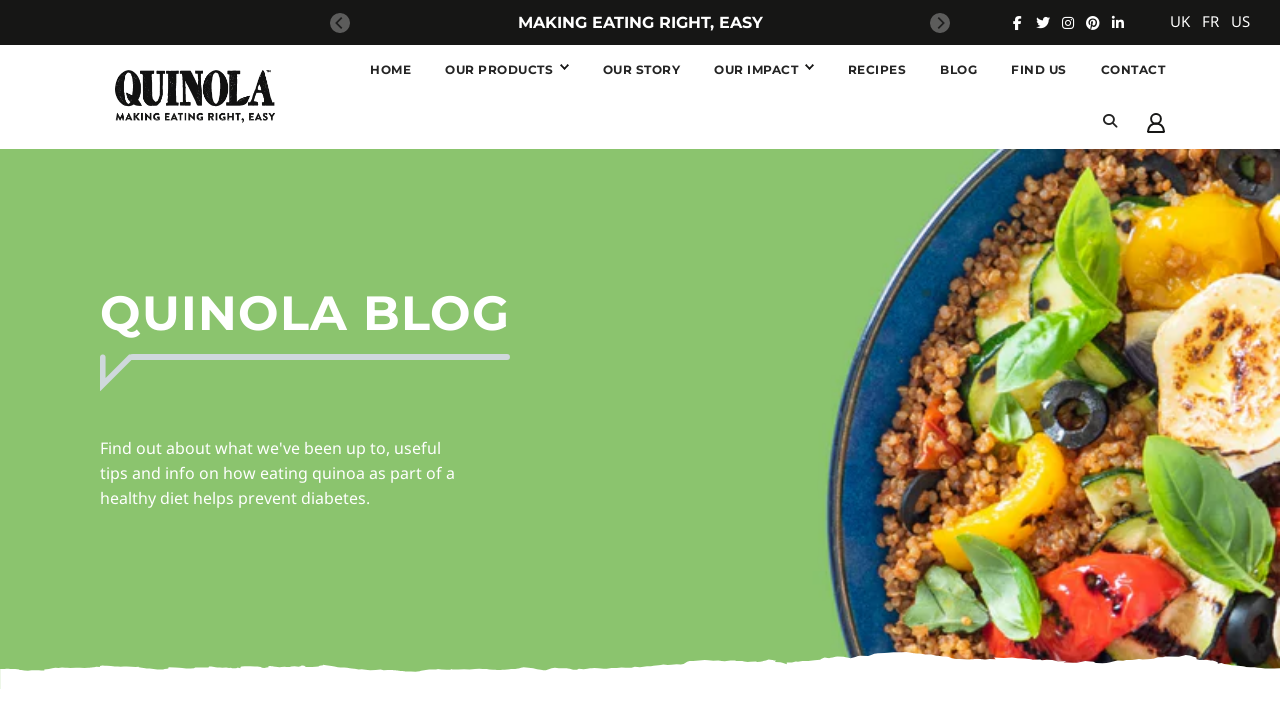

--- FILE ---
content_type: text/html; charset=utf-8
request_url: https://quinola.com/en-im/blogs/news/tagged/organic
body_size: 48430
content:
<!doctype html>
<html class="no-js" lang="en">
<head>
	<script id="pandectes-rules">   /* PANDECTES-GDPR: DO NOT MODIFY AUTO GENERATED CODE OF THIS SCRIPT */      window.PandectesSettings = {"store":{"id":58955202696,"plan":"basic","theme":"quinola (fixed version)","primaryLocale":"en","adminMode":false,"headless":false,"storefrontRootDomain":"","checkoutRootDomain":"","storefrontAccessToken":""},"tsPublished":1745341168,"declaration":{"showPurpose":false,"showProvider":false,"showDateGenerated":false},"language":{"unpublished":[],"languageMode":"Single","fallbackLanguage":"en","languageDetection":"browser","languagesSupported":[]},"texts":{"managed":{"headerText":{"en":"We respect your privacy"},"consentText":{"en":"This website uses cookies to ensure you get the best experience."},"linkText":{"en":"Learn more"},"imprintText":{"en":"Imprint"},"googleLinkText":{"en":"Google's Privacy Terms"},"allowButtonText":{"en":"Accept"},"denyButtonText":{"en":"Decline"},"dismissButtonText":{"en":"Ok"},"leaveSiteButtonText":{"en":"Leave this site"},"preferencesButtonText":{"en":"Preferences"},"cookiePolicyText":{"en":"Cookie policy"},"preferencesPopupTitleText":{"en":"Manage consent preferences"},"preferencesPopupIntroText":{"en":"We use cookies to optimize website functionality, analyze the performance, and provide personalized experience to you. Some cookies are essential to make the website operate and function correctly. Those cookies cannot be disabled. In this window you can manage your preference of cookies."},"preferencesPopupSaveButtonText":{"en":"Save preferences"},"preferencesPopupCloseButtonText":{"en":"Close"},"preferencesPopupAcceptAllButtonText":{"en":"Accept all"},"preferencesPopupRejectAllButtonText":{"en":"Reject all"},"cookiesDetailsText":{"en":"Cookies details"},"preferencesPopupAlwaysAllowedText":{"en":"Always allowed"},"accessSectionParagraphText":{"en":"You have the right to request access to your data at any time."},"accessSectionTitleText":{"en":"Data portability"},"accessSectionAccountInfoActionText":{"en":"Personal data"},"accessSectionDownloadReportActionText":{"en":"Request export"},"accessSectionGDPRRequestsActionText":{"en":"Data subject requests"},"accessSectionOrdersRecordsActionText":{"en":"Orders"},"rectificationSectionParagraphText":{"en":"You have the right to request your data to be updated whenever you think it is appropriate."},"rectificationSectionTitleText":{"en":"Data Rectification"},"rectificationCommentPlaceholder":{"en":"Describe what you want to be updated"},"rectificationCommentValidationError":{"en":"Comment is required"},"rectificationSectionEditAccountActionText":{"en":"Request an update"},"erasureSectionTitleText":{"en":"Right to be forgotten"},"erasureSectionParagraphText":{"en":"You have the right to ask all your data to be erased. After that, you will no longer be able to access your account."},"erasureSectionRequestDeletionActionText":{"en":"Request personal data deletion"},"consentDate":{"en":"Consent date"},"consentId":{"en":"Consent ID"},"consentSectionChangeConsentActionText":{"en":"Change consent preference"},"consentSectionConsentedText":{"en":"You consented to the cookies policy of this website on"},"consentSectionNoConsentText":{"en":"You have not consented to the cookies policy of this website."},"consentSectionTitleText":{"en":"Your cookie consent"},"consentStatus":{"en":"Consent preference"},"confirmationFailureMessage":{"en":"Your request was not verified. Please try again and if problem persists, contact store owner for assistance"},"confirmationFailureTitle":{"en":"A problem occurred"},"confirmationSuccessMessage":{"en":"We will soon get back to you as to your request."},"confirmationSuccessTitle":{"en":"Your request is verified"},"guestsSupportEmailFailureMessage":{"en":"Your request was not submitted. Please try again and if problem persists, contact store owner for assistance."},"guestsSupportEmailFailureTitle":{"en":"A problem occurred"},"guestsSupportEmailPlaceholder":{"en":"E-mail address"},"guestsSupportEmailSuccessMessage":{"en":"If you are registered as a customer of this store, you will soon receive an email with instructions on how to proceed."},"guestsSupportEmailSuccessTitle":{"en":"Thank you for your request"},"guestsSupportEmailValidationError":{"en":"Email is not valid"},"guestsSupportInfoText":{"en":"Please login with your customer account to further proceed."},"submitButton":{"en":"Submit"},"submittingButton":{"en":"Submitting..."},"cancelButton":{"en":"Cancel"},"declIntroText":{"en":"We use cookies to optimize website functionality, analyze the performance, and provide personalized experience to you. Some cookies are essential to make the website operate and function correctly. Those cookies cannot be disabled. In this window you can manage your preference of cookies."},"declName":{"en":"Name"},"declPurpose":{"en":"Purpose"},"declType":{"en":"Type"},"declRetention":{"en":"Retention"},"declProvider":{"en":"Provider"},"declFirstParty":{"en":"First-party"},"declThirdParty":{"en":"Third-party"},"declSeconds":{"en":"seconds"},"declMinutes":{"en":"minutes"},"declHours":{"en":"hours"},"declDays":{"en":"days"},"declMonths":{"en":"months"},"declYears":{"en":"years"},"declSession":{"en":"Session"},"declDomain":{"en":"Domain"},"declPath":{"en":"Path"}},"categories":{"strictlyNecessaryCookiesTitleText":{"en":"Strictly necessary cookies"},"strictlyNecessaryCookiesDescriptionText":{"en":"These cookies are essential in order to enable you to move around the website and use its features, such as accessing secure areas of the website. The website cannot function properly without these cookies."},"functionalityCookiesTitleText":{"en":"Functional cookies"},"functionalityCookiesDescriptionText":{"en":"These cookies enable the site to provide enhanced functionality and personalisation. They may be set by us or by third party providers whose services we have added to our pages. If you do not allow these cookies then some or all of these services may not function properly."},"performanceCookiesTitleText":{"en":"Performance cookies"},"performanceCookiesDescriptionText":{"en":"These cookies enable us to monitor and improve the performance of our website. For example, they allow us to count visits, identify traffic sources and see which parts of the site are most popular."},"targetingCookiesTitleText":{"en":"Targeting cookies"},"targetingCookiesDescriptionText":{"en":"These cookies may be set through our site by our advertising partners. They may be used by those companies to build a profile of your interests and show you relevant adverts on other sites.    They do not store directly personal information, but are based on uniquely identifying your browser and internet device. If you do not allow these cookies, you will experience less targeted advertising."},"unclassifiedCookiesTitleText":{"en":"Unclassified cookies"},"unclassifiedCookiesDescriptionText":{"en":"Unclassified cookies are cookies that we are in the process of classifying, together with the providers of individual cookies."}},"auto":{}},"library":{"previewMode":false,"fadeInTimeout":0,"defaultBlocked":7,"showLink":true,"showImprintLink":false,"showGoogleLink":false,"enabled":true,"cookie":{"expiryDays":365,"secure":true},"dismissOnScroll":false,"dismissOnWindowClick":false,"dismissOnTimeout":false,"palette":{"popup":{"background":"#FFFFFF","backgroundForCalculations":{"a":1,"b":255,"g":255,"r":255},"text":"#000000"},"button":{"background":"transparent","backgroundForCalculations":{"a":1,"b":255,"g":255,"r":255},"text":"#000000","textForCalculation":{"a":1,"b":0,"g":0,"r":0},"border":"#000000"}},"content":{"href":"https://quinola.myshopify.com/policies/privacy-policy","close":"&#10005;","target":"","logo":"<img class=\"cc-banner-logo\" style=\"max-height: 40px;\" src=\"https://cdn.shopify.com/s/files/1/0589/5520/2696/t/19/assets/pandectes-logo.png?v=1745249015\" alt=\"logo\" />"},"window":"<div role=\"dialog\" aria-live=\"polite\" aria-label=\"cookieconsent\" aria-describedby=\"cookieconsent:desc\" id=\"pandectes-banner\" class=\"cc-window-wrapper cc-top-wrapper\"><div class=\"pd-cookie-banner-window cc-window {{classes}}\"><!--googleoff: all-->{{children}}<!--googleon: all--></div></div>","compliance":{"opt-both":"<div class=\"cc-compliance cc-highlight\">{{deny}}{{allow}}</div>"},"type":"opt-both","layouts":{"basic":"{{logo}}{{messagelink}}{{compliance}}{{close}}"},"position":"top","theme":"wired","revokable":false,"animateRevokable":false,"static":false,"autoAttach":true,"hasTransition":true,"blacklistPage":[""],"elements":{"close":"<button aria-label=\"dismiss cookie message\" type=\"button\" tabindex=\"0\" class=\"cc-close\">{{close}}</button>","dismiss":"<button aria-label=\"dismiss cookie message\" type=\"button\" tabindex=\"0\" class=\"cc-btn cc-btn-decision cc-dismiss\">{{dismiss}}</button>","allow":"<button aria-label=\"allow cookies\" type=\"button\" tabindex=\"0\" class=\"cc-btn cc-btn-decision cc-allow\">{{allow}}</button>","deny":"<button aria-label=\"deny cookies\" type=\"button\" tabindex=\"0\" class=\"cc-btn cc-btn-decision cc-deny\">{{deny}}</button>","preferences":"<button aria-label=\"settings cookies\" tabindex=\"0\" type=\"button\" class=\"cc-btn cc-settings\" onclick=\"Pandectes.fn.openPreferences()\">{{preferences}}</button>"}},"geolocation":{"brOnly":false,"caOnly":false,"euOnly":false},"dsr":{"guestsSupport":false,"accessSectionDownloadReportAuto":false},"banner":{"resetTs":1657189081,"extraCss":"        .cc-banner-logo {max-width: 24em!important;}    @media(min-width: 768px) {.cc-window.cc-floating{max-width: 24em!important;width: 24em!important;}}    .cc-message, .pd-cookie-banner-window .cc-header, .cc-logo {text-align: left}    .cc-window-wrapper{z-index: 2147483647;}    .cc-window{z-index: 2147483647;font-family: inherit;}    .pd-cookie-banner-window .cc-header{font-family: inherit;}    .pd-cp-ui{font-family: inherit; background-color: #FFFFFF;color:#000000;}    button.pd-cp-btn, a.pd-cp-btn{}    input + .pd-cp-preferences-slider{background-color: rgba(0, 0, 0, 0.3)}    .pd-cp-scrolling-section::-webkit-scrollbar{background-color: rgba(0, 0, 0, 0.3)}    input:checked + .pd-cp-preferences-slider{background-color: rgba(0, 0, 0, 1)}    .pd-cp-scrolling-section::-webkit-scrollbar-thumb {background-color: rgba(0, 0, 0, 1)}    .pd-cp-ui-close{color:#000000;}    .pd-cp-preferences-slider:before{background-color: #FFFFFF}    .pd-cp-title:before {border-color: #000000!important}    .pd-cp-preferences-slider{background-color:#000000}    .pd-cp-toggle{color:#000000!important}    @media(max-width:699px) {.pd-cp-ui-close-top svg {fill: #000000}}    .pd-cp-toggle:hover,.pd-cp-toggle:visited,.pd-cp-toggle:active{color:#000000!important}    .pd-cookie-banner-window {box-shadow: 0 0 18px rgb(0 0 0 / 20%);}  ","customJavascript":{},"showPoweredBy":false,"logoHeight":40,"hybridStrict":false,"cookiesBlockedByDefault":"7","isActive":false,"implicitSavePreferences":false,"cookieIcon":false,"blockBots":false,"showCookiesDetails":true,"hasTransition":true,"blockingPage":false,"showOnlyLandingPage":false,"leaveSiteUrl":"https://www.google.com","linkRespectStoreLang":false},"cookies":{"0":[{"name":"keep_alive","type":"http","domain":"quinola.myshopify.com","path":"/","provider":"Shopify","firstParty":true,"retention":"1 year(s)","expires":1,"unit":"declYears","purpose":{"en":"Used in connection with buyer localization."}},{"name":"secure_customer_sig","type":"http","domain":"quinola.myshopify.com","path":"/","provider":"Shopify","firstParty":true,"retention":"1 year(s)","expires":1,"unit":"declYears","purpose":{"en":"Used in connection with customer login."}},{"name":"_secure_session_id","type":"http","domain":"quinola.myshopify.com","path":"/","provider":"Shopify","firstParty":true,"retention":"1 year(s)","expires":1,"unit":"declYears","purpose":{"en":"Used in connection with navigation through a storefront."}}],"1":[{"name":"_s","type":"http","domain":".quinola.myshopify.com","path":"/","provider":"Shopify","firstParty":true,"retention":"1 year(s)","expires":1,"unit":"declYears","purpose":{"en":"Shopify analytics."}},{"name":"_shopify_y","type":"http","domain":".quinola.myshopify.com","path":"/","provider":"Shopify","firstParty":true,"retention":"1 year(s)","expires":1,"unit":"declYears","purpose":{"en":"Shopify analytics."}},{"name":"_shopify_s","type":"http","domain":".quinola.myshopify.com","path":"/","provider":"Shopify","firstParty":true,"retention":"1 year(s)","expires":1,"unit":"declYears","purpose":{"en":"Shopify analytics."}},{"name":"_y","type":"http","domain":".quinola.myshopify.com","path":"/","provider":"Shopify","firstParty":true,"retention":"1 year(s)","expires":1,"unit":"declYears","purpose":{"en":"Shopify analytics."}},{"name":"_orig_referrer","type":"http","domain":".quinola.myshopify.com","path":"/","provider":"Shopify","firstParty":true,"retention":"1 year(s)","expires":1,"unit":"declYears","purpose":{"en":"Tracks landing pages."}},{"name":"_landing_page","type":"http","domain":".quinola.myshopify.com","path":"/","provider":"Shopify","firstParty":true,"retention":"1 year(s)","expires":1,"unit":"declYears","purpose":{"en":"Tracks landing pages."}}],"2":[],"4":[],"8":[{"name":"localization","type":"http","domain":"quinola.myshopify.com","path":"/","provider":"Unknown","firstParty":true,"retention":"1 year(s)","expires":1,"unit":"declYears","purpose":{"en":""}}]},"blocker":{"isActive":false,"googleConsentMode":{"id":"","analyticsId":"","isActive":false,"adStorageCategory":4,"analyticsStorageCategory":2,"personalizationStorageCategory":1,"functionalityStorageCategory":1,"customEvent":true,"securityStorageCategory":0,"redactData":true,"urlPassthrough":false},"facebookPixel":{"id":"","isActive":false,"ldu":false},"microsoft":{},"rakuten":{"isActive":false,"cmp":false,"ccpa":false},"defaultBlocked":7,"patterns":{"whiteList":[],"blackList":{"1":[],"2":[],"4":[],"8":[]},"iframesWhiteList":[],"iframesBlackList":{"1":[],"2":[],"4":[],"8":[]},"beaconsWhiteList":[],"beaconsBlackList":{"1":[],"2":[],"4":[],"8":[]}}}}      !function(){"use strict";window.PandectesRules=window.PandectesRules||{},window.PandectesRules.manualBlacklist={1:[],2:[],4:[]},window.PandectesRules.blacklistedIFrames={1:[],2:[],4:[]},window.PandectesRules.blacklistedCss={1:[],2:[],4:[]},window.PandectesRules.blacklistedBeacons={1:[],2:[],4:[]};var e="javascript/blocked";function t(e){return new RegExp(e.replace(/[/\\.+?$()]/g,"\\$&").replace("*","(.*)"))}var n=function(e){var t=arguments.length>1&&void 0!==arguments[1]?arguments[1]:"log";new URLSearchParams(window.location.search).get("log")&&console[t]("PandectesRules: ".concat(e))};function a(e){var t=document.createElement("script");t.async=!0,t.src=e,document.head.appendChild(t)}function r(e,t){var n=Object.keys(e);if(Object.getOwnPropertySymbols){var a=Object.getOwnPropertySymbols(e);t&&(a=a.filter((function(t){return Object.getOwnPropertyDescriptor(e,t).enumerable}))),n.push.apply(n,a)}return n}function o(e){for(var t=1;t<arguments.length;t++){var n=null!=arguments[t]?arguments[t]:{};t%2?r(Object(n),!0).forEach((function(t){s(e,t,n[t])})):Object.getOwnPropertyDescriptors?Object.defineProperties(e,Object.getOwnPropertyDescriptors(n)):r(Object(n)).forEach((function(t){Object.defineProperty(e,t,Object.getOwnPropertyDescriptor(n,t))}))}return e}function i(e){var t=function(e,t){if("object"!=typeof e||!e)return e;var n=e[Symbol.toPrimitive];if(void 0!==n){var a=n.call(e,t||"default");if("object"!=typeof a)return a;throw new TypeError("@@toPrimitive must return a primitive value.")}return("string"===t?String:Number)(e)}(e,"string");return"symbol"==typeof t?t:t+""}function s(e,t,n){return(t=i(t))in e?Object.defineProperty(e,t,{value:n,enumerable:!0,configurable:!0,writable:!0}):e[t]=n,e}function c(e,t){return function(e){if(Array.isArray(e))return e}(e)||function(e,t){var n=null==e?null:"undefined"!=typeof Symbol&&e[Symbol.iterator]||e["@@iterator"];if(null!=n){var a,r,o,i,s=[],c=!0,l=!1;try{if(o=(n=n.call(e)).next,0===t){if(Object(n)!==n)return;c=!1}else for(;!(c=(a=o.call(n)).done)&&(s.push(a.value),s.length!==t);c=!0);}catch(e){l=!0,r=e}finally{try{if(!c&&null!=n.return&&(i=n.return(),Object(i)!==i))return}finally{if(l)throw r}}return s}}(e,t)||d(e,t)||function(){throw new TypeError("Invalid attempt to destructure non-iterable instance.\nIn order to be iterable, non-array objects must have a [Symbol.iterator]() method.")}()}function l(e){return function(e){if(Array.isArray(e))return u(e)}(e)||function(e){if("undefined"!=typeof Symbol&&null!=e[Symbol.iterator]||null!=e["@@iterator"])return Array.from(e)}(e)||d(e)||function(){throw new TypeError("Invalid attempt to spread non-iterable instance.\nIn order to be iterable, non-array objects must have a [Symbol.iterator]() method.")}()}function d(e,t){if(e){if("string"==typeof e)return u(e,t);var n=Object.prototype.toString.call(e).slice(8,-1);return"Object"===n&&e.constructor&&(n=e.constructor.name),"Map"===n||"Set"===n?Array.from(e):"Arguments"===n||/^(?:Ui|I)nt(?:8|16|32)(?:Clamped)?Array$/.test(n)?u(e,t):void 0}}function u(e,t){(null==t||t>e.length)&&(t=e.length);for(var n=0,a=new Array(t);n<t;n++)a[n]=e[n];return a}var f=window.PandectesRulesSettings||window.PandectesSettings,g=!(void 0===window.dataLayer||!Array.isArray(window.dataLayer)||!window.dataLayer.some((function(e){return"pandectes_full_scan"===e.event}))),p=function(){var e,t=arguments.length>0&&void 0!==arguments[0]?arguments[0]:"_pandectes_gdpr",n=("; "+document.cookie).split("; "+t+"=");if(n.length<2)e={};else{var a=n.pop().split(";");e=window.atob(a.shift())}var r=function(e){try{return JSON.parse(e)}catch(e){return!1}}(e);return!1!==r?r:e}(),y=f.banner.isActive,h=f.blocker,w=h.defaultBlocked,v=h.patterns,m=p&&null!==p.preferences&&void 0!==p.preferences?p.preferences:null,b=g?0:y?null===m?w:m:0,_={1:!(1&b),2:!(2&b),4:!(4&b)},k=v.blackList,S=v.whiteList,L=v.iframesBlackList,C=v.iframesWhiteList,A=v.beaconsBlackList,P=v.beaconsWhiteList,O={blackList:[],whiteList:[],iframesBlackList:{1:[],2:[],4:[],8:[]},iframesWhiteList:[],beaconsBlackList:{1:[],2:[],4:[],8:[]},beaconsWhiteList:[]};[1,2,4].map((function(e){var n;_[e]||((n=O.blackList).push.apply(n,l(k[e].length?k[e].map(t):[])),O.iframesBlackList[e]=L[e].length?L[e].map(t):[],O.beaconsBlackList[e]=A[e].length?A[e].map(t):[])})),O.whiteList=S.length?S.map(t):[],O.iframesWhiteList=C.length?C.map(t):[],O.beaconsWhiteList=P.length?P.map(t):[];var E={scripts:[],iframes:{1:[],2:[],4:[]},beacons:{1:[],2:[],4:[]},css:{1:[],2:[],4:[]}},I=function(t,n){return t&&(!n||n!==e)&&(!O.blackList||O.blackList.some((function(e){return e.test(t)})))&&(!O.whiteList||O.whiteList.every((function(e){return!e.test(t)})))},j=function(e,t){var n=O.iframesBlackList[t],a=O.iframesWhiteList;return e&&(!n||n.some((function(t){return t.test(e)})))&&(!a||a.every((function(t){return!t.test(e)})))},B=function(e,t){var n=O.beaconsBlackList[t],a=O.beaconsWhiteList;return e&&(!n||n.some((function(t){return t.test(e)})))&&(!a||a.every((function(t){return!t.test(e)})))},T=new MutationObserver((function(e){for(var t=0;t<e.length;t++)for(var n=e[t].addedNodes,a=0;a<n.length;a++){var r=n[a],o=r.dataset&&r.dataset.cookiecategory;if(1===r.nodeType&&"LINK"===r.tagName){var i=r.dataset&&r.dataset.href;if(i&&o)switch(o){case"functionality":case"C0001":E.css[1].push(i);break;case"performance":case"C0002":E.css[2].push(i);break;case"targeting":case"C0003":E.css[4].push(i)}}}})),R=new MutationObserver((function(t){for(var a=0;a<t.length;a++)for(var r=t[a].addedNodes,o=function(){var t=r[i],a=t.src||t.dataset&&t.dataset.src,o=t.dataset&&t.dataset.cookiecategory;if(1===t.nodeType&&"IFRAME"===t.tagName){if(a){var s=!1;j(a,1)||"functionality"===o||"C0001"===o?(s=!0,E.iframes[1].push(a)):j(a,2)||"performance"===o||"C0002"===o?(s=!0,E.iframes[2].push(a)):(j(a,4)||"targeting"===o||"C0003"===o)&&(s=!0,E.iframes[4].push(a)),s&&(t.removeAttribute("src"),t.setAttribute("data-src",a))}}else if(1===t.nodeType&&"IMG"===t.tagName){if(a){var c=!1;B(a,1)?(c=!0,E.beacons[1].push(a)):B(a,2)?(c=!0,E.beacons[2].push(a)):B(a,4)&&(c=!0,E.beacons[4].push(a)),c&&(t.removeAttribute("src"),t.setAttribute("data-src",a))}}else if(1===t.nodeType&&"SCRIPT"===t.tagName){var l=t.type,d=!1;if(I(a,l)?(n("rule blocked: ".concat(a)),d=!0):a&&o?n("manually blocked @ ".concat(o,": ").concat(a)):o&&n("manually blocked @ ".concat(o,": inline code")),d){E.scripts.push([t,l]),t.type=e;t.addEventListener("beforescriptexecute",(function n(a){t.getAttribute("type")===e&&a.preventDefault(),t.removeEventListener("beforescriptexecute",n)})),t.parentElement&&t.parentElement.removeChild(t)}}},i=0;i<r.length;i++)o()})),D=document.createElement,z={src:Object.getOwnPropertyDescriptor(HTMLScriptElement.prototype,"src"),type:Object.getOwnPropertyDescriptor(HTMLScriptElement.prototype,"type")};window.PandectesRules.unblockCss=function(e){var t=E.css[e]||[];t.length&&n("Unblocking CSS for ".concat(e)),t.forEach((function(e){var t=document.querySelector('link[data-href^="'.concat(e,'"]'));t.removeAttribute("data-href"),t.href=e})),E.css[e]=[]},window.PandectesRules.unblockIFrames=function(e){var t=E.iframes[e]||[];t.length&&n("Unblocking IFrames for ".concat(e)),O.iframesBlackList[e]=[],t.forEach((function(e){var t=document.querySelector('iframe[data-src^="'.concat(e,'"]'));t.removeAttribute("data-src"),t.src=e})),E.iframes[e]=[]},window.PandectesRules.unblockBeacons=function(e){var t=E.beacons[e]||[];t.length&&n("Unblocking Beacons for ".concat(e)),O.beaconsBlackList[e]=[],t.forEach((function(e){var t=document.querySelector('img[data-src^="'.concat(e,'"]'));t.removeAttribute("data-src"),t.src=e})),E.beacons[e]=[]},window.PandectesRules.unblockInlineScripts=function(e){var t=1===e?"functionality":2===e?"performance":"targeting",a=document.querySelectorAll('script[type="javascript/blocked"][data-cookiecategory="'.concat(t,'"]'));n("unblockInlineScripts: ".concat(a.length," in ").concat(t)),a.forEach((function(e){var t=document.createElement("script");t.type="text/javascript",e.hasAttribute("src")?t.src=e.getAttribute("src"):t.textContent=e.textContent,document.head.appendChild(t),e.parentNode.removeChild(e)}))},window.PandectesRules.unblockInlineCss=function(e){var t=1===e?"functionality":2===e?"performance":"targeting",a=document.querySelectorAll('link[data-cookiecategory="'.concat(t,'"]'));n("unblockInlineCss: ".concat(a.length," in ").concat(t)),a.forEach((function(e){e.href=e.getAttribute("data-href")}))},window.PandectesRules.unblock=function(e){e.length<1?(O.blackList=[],O.whiteList=[],O.iframesBlackList=[],O.iframesWhiteList=[]):(O.blackList&&(O.blackList=O.blackList.filter((function(t){return e.every((function(e){return"string"==typeof e?!t.test(e):e instanceof RegExp?t.toString()!==e.toString():void 0}))}))),O.whiteList&&(O.whiteList=[].concat(l(O.whiteList),l(e.map((function(e){if("string"==typeof e){var n=".*"+t(e)+".*";if(O.whiteList.every((function(e){return e.toString()!==n.toString()})))return new RegExp(n)}else if(e instanceof RegExp&&O.whiteList.every((function(t){return t.toString()!==e.toString()})))return e;return null})).filter(Boolean)))));var a=0;l(E.scripts).forEach((function(e,t){var n=c(e,2),r=n[0],o=n[1];if(function(e){var t=e.getAttribute("src");return O.blackList&&O.blackList.every((function(e){return!e.test(t)}))||O.whiteList&&O.whiteList.some((function(e){return e.test(t)}))}(r)){for(var i=document.createElement("script"),s=0;s<r.attributes.length;s++){var l=r.attributes[s];"src"!==l.name&&"type"!==l.name&&i.setAttribute(l.name,r.attributes[s].value)}i.setAttribute("src",r.src),i.setAttribute("type",o||"application/javascript"),document.head.appendChild(i),E.scripts.splice(t-a,1),a++}})),0==O.blackList.length&&0===O.iframesBlackList[1].length&&0===O.iframesBlackList[2].length&&0===O.iframesBlackList[4].length&&0===O.beaconsBlackList[1].length&&0===O.beaconsBlackList[2].length&&0===O.beaconsBlackList[4].length&&(n("Disconnecting observers"),R.disconnect(),T.disconnect())};var x=f.store,M=x.adminMode,N=x.headless,U=x.storefrontRootDomain,q=x.checkoutRootDomain,F=x.storefrontAccessToken,W=f.banner.isActive,H=f.blocker.defaultBlocked;W&&function(e){if(window.Shopify&&window.Shopify.customerPrivacy)e();else{var t=null;window.Shopify&&window.Shopify.loadFeatures&&window.Shopify.trackingConsent?e():t=setInterval((function(){window.Shopify&&window.Shopify.loadFeatures&&(clearInterval(t),window.Shopify.loadFeatures([{name:"consent-tracking-api",version:"0.1"}],(function(t){t?n("Shopify.customerPrivacy API - failed to load"):(n("shouldShowBanner() -> ".concat(window.Shopify.trackingConsent.shouldShowBanner()," | saleOfDataRegion() -> ").concat(window.Shopify.trackingConsent.saleOfDataRegion())),e())})))}),10)}}((function(){!function(){var e=window.Shopify.trackingConsent;if(!1!==e.shouldShowBanner()||null!==m||7!==H)try{var t=M&&!(window.Shopify&&window.Shopify.AdminBarInjector),a={preferences:!(1&b)||g||t,analytics:!(2&b)||g||t,marketing:!(4&b)||g||t};N&&(a.headlessStorefront=!0,a.storefrontRootDomain=null!=U&&U.length?U:window.location.hostname,a.checkoutRootDomain=null!=q&&q.length?q:"checkout.".concat(window.location.hostname),a.storefrontAccessToken=null!=F&&F.length?F:""),e.firstPartyMarketingAllowed()===a.marketing&&e.analyticsProcessingAllowed()===a.analytics&&e.preferencesProcessingAllowed()===a.preferences||e.setTrackingConsent(a,(function(e){e&&e.error?n("Shopify.customerPrivacy API - failed to setTrackingConsent"):n("setTrackingConsent(".concat(JSON.stringify(a),")"))}))}catch(e){n("Shopify.customerPrivacy API - exception")}}(),function(){if(N){var e=window.Shopify.trackingConsent,t=e.currentVisitorConsent();if(navigator.globalPrivacyControl&&""===t.sale_of_data){var a={sale_of_data:!1,headlessStorefront:!0};a.storefrontRootDomain=null!=U&&U.length?U:window.location.hostname,a.checkoutRootDomain=null!=q&&q.length?q:"checkout.".concat(window.location.hostname),a.storefrontAccessToken=null!=F&&F.length?F:"",e.setTrackingConsent(a,(function(e){e&&e.error?n("Shopify.customerPrivacy API - failed to setTrackingConsent({".concat(JSON.stringify(a),")")):n("setTrackingConsent(".concat(JSON.stringify(a),")"))}))}}}()}));var G=["AT","BE","BG","HR","CY","CZ","DK","EE","FI","FR","DE","GR","HU","IE","IT","LV","LT","LU","MT","NL","PL","PT","RO","SK","SI","ES","SE","GB","LI","NO","IS"],J="[Pandectes :: Google Consent Mode debug]:";function V(){var e=arguments.length<=0?void 0:arguments[0],t=arguments.length<=1?void 0:arguments[1],n=arguments.length<=2?void 0:arguments[2];if("consent"!==e)return"config"===e?"config":void 0;var a=n.ad_storage,r=n.ad_user_data,o=n.ad_personalization,i=n.functionality_storage,s=n.analytics_storage,c=n.personalization_storage,l={Command:e,Mode:t,ad_storage:a,ad_user_data:r,ad_personalization:o,functionality_storage:i,analytics_storage:s,personalization_storage:c,security_storage:n.security_storage};return console.table(l),"default"===t&&("denied"===a&&"denied"===r&&"denied"===o&&"denied"===i&&"denied"===s&&"denied"===c||console.warn("".concat(J,' all types in a "default" command should be set to "denied" except for security_storage that should be set to "granted"'))),t}var K=!1,Z=!1;function $(e){e&&("default"===e?(K=!0,Z&&console.warn("".concat(J,' "default" command was sent but there was already an "update" command before it.'))):"update"===e?(Z=!0,K||console.warn("".concat(J,' "update" command was sent but there was no "default" command before it.'))):"config"===e&&(K||console.warn("".concat(J,' a tag read consent state before a "default" command was sent.'))))}var Y=f.banner,Q=Y.isActive,X=Y.hybridStrict,ee=f.geolocation,te=ee.caOnly,ne=void 0!==te&&te,ae=ee.euOnly,re=void 0!==ae&&ae,oe=ee.brOnly,ie=void 0!==oe&&oe,se=ee.jpOnly,ce=void 0!==se&&se,le=ee.thOnly,de=void 0!==le&&le,ue=ee.chOnly,fe=void 0!==ue&&ue,ge=ee.zaOnly,pe=void 0!==ge&&ge,ye=ee.canadaOnly,he=void 0!==ye&&ye,we=ee.globalVisibility,ve=void 0===we||we,me=f.blocker,be=me.defaultBlocked,_e=void 0===be?7:be,ke=me.googleConsentMode,Se=ke.isActive,Le=ke.customEvent,Ce=ke.id,Ae=void 0===Ce?"":Ce,Pe=ke.analyticsId,Oe=void 0===Pe?"":Pe,Ee=ke.adwordsId,Ie=void 0===Ee?"":Ee,je=ke.redactData,Be=ke.urlPassthrough,Te=ke.adStorageCategory,Re=ke.analyticsStorageCategory,De=ke.functionalityStorageCategory,ze=ke.personalizationStorageCategory,xe=ke.securityStorageCategory,Me=ke.dataLayerProperty,Ne=void 0===Me?"dataLayer":Me,Ue=ke.waitForUpdate,qe=void 0===Ue?0:Ue,Fe=ke.useNativeChannel,We=void 0!==Fe&&Fe,He=ke.debugMode,Ge=void 0!==He&&He;function Je(){window[Ne].push(arguments)}window[Ne]=window[Ne]||[];var Ve,Ke,Ze,$e={hasInitialized:!1,useNativeChannel:!1,ads_data_redaction:!1,url_passthrough:!1,data_layer_property:"dataLayer",storage:{ad_storage:"granted",ad_user_data:"granted",ad_personalization:"granted",analytics_storage:"granted",functionality_storage:"granted",personalization_storage:"granted",security_storage:"granted"}};if(Q&&Se){Ge&&(Ve=Ne||"dataLayer",window[Ve].forEach((function(e){$(V.apply(void 0,l(e)))})),window[Ve].push=function(){for(var e=arguments.length,t=new Array(e),n=0;n<e;n++)t[n]=arguments[n];return $(V.apply(void 0,l(t[0]))),Array.prototype.push.apply(this,t)});var Ye=_e&Te?"denied":"granted",Qe=_e&Re?"denied":"granted",Xe=_e&De?"denied":"granted",et=_e&ze?"denied":"granted",tt=_e&xe?"denied":"granted";$e.hasInitialized=!0,$e.useNativeChannel=We,$e.url_passthrough=Be,$e.ads_data_redaction="denied"===Ye&&je,$e.storage.ad_storage=Ye,$e.storage.ad_user_data=Ye,$e.storage.ad_personalization=Ye,$e.storage.analytics_storage=Qe,$e.storage.functionality_storage=Xe,$e.storage.personalization_storage=et,$e.storage.security_storage=tt,$e.data_layer_property=Ne||"dataLayer",Je("set","developer_id.dMTZkMj",!0),$e.ads_data_redaction&&Je("set","ads_data_redaction",$e.ads_data_redaction),$e.url_passthrough&&Je("set","url_passthrough",$e.url_passthrough),function(){var e=b!==_e?{wait_for_update:qe||500}:qe?{wait_for_update:qe}:{};ve&&!X?Je("consent","default",o(o({},$e.storage),e)):(Je("consent","default",o(o(o({},$e.storage),e),{},{region:[].concat(l(re||X?G:[]),l(ne&&!X?["US-CA","US-VA","US-CT","US-UT","US-CO"]:[]),l(ie&&!X?["BR"]:[]),l(ce&&!X?["JP"]:[]),l(he&&!X?["CA"]:[]),l(de&&!X?["TH"]:[]),l(fe&&!X?["CH"]:[]),l(pe&&!X?["ZA"]:[]))})),Je("consent","default",{ad_storage:"granted",ad_user_data:"granted",ad_personalization:"granted",analytics_storage:"granted",functionality_storage:"granted",personalization_storage:"granted",security_storage:"granted"}));if(null!==m){var t=b&Te?"denied":"granted",n=b&Re?"denied":"granted",r=b&De?"denied":"granted",i=b&ze?"denied":"granted",s=b&xe?"denied":"granted";$e.storage.ad_storage=t,$e.storage.ad_user_data=t,$e.storage.ad_personalization=t,$e.storage.analytics_storage=n,$e.storage.functionality_storage=r,$e.storage.personalization_storage=i,$e.storage.security_storage=s,Je("consent","update",$e.storage)}(Ae.length||Oe.length||Ie.length)&&(window[$e.data_layer_property].push({"pandectes.start":(new Date).getTime(),event:"pandectes-rules.min.js"}),(Oe.length||Ie.length)&&Je("js",new Date));var c="https://www.googletagmanager.com";if(Ae.length){var d=Ae.split(",");window[$e.data_layer_property].push({"gtm.start":(new Date).getTime(),event:"gtm.js"});for(var u=0;u<d.length;u++){var f="dataLayer"!==$e.data_layer_property?"&l=".concat($e.data_layer_property):"";a("".concat(c,"/gtm.js?id=").concat(d[u].trim()).concat(f))}}if(Oe.length)for(var g=Oe.split(","),p=0;p<g.length;p++){var y=g[p].trim();y.length&&(a("".concat(c,"/gtag/js?id=").concat(y)),Je("config",y,{send_page_view:!1}))}if(Ie.length)for(var h=Ie.split(","),w=0;w<h.length;w++){var v=h[w].trim();v.length&&(a("".concat(c,"/gtag/js?id=").concat(v)),Je("config",v,{allow_enhanced_conversions:!0}))}}()}Q&&Le&&(Ze={event:"Pandectes_Consent_Update",pandectes_status:7===(Ke=b)?"deny":0===Ke?"allow":"mixed",pandectes_categories:{C0000:"allow",C0001:_[1]?"allow":"deny",C0002:_[2]?"allow":"deny",C0003:_[4]?"allow":"deny"}},window[Ne].push(Ze),null!==m&&function(e){if(window.Shopify&&window.Shopify.analytics)e();else{var t=null;window.Shopify&&window.Shopify.analytics?e():t=setInterval((function(){window.Shopify&&window.Shopify.analytics&&(clearInterval(t),e())}),10)}}((function(){window.Shopify.analytics.publish("Pandectes_Consent_Update",Ze)})));var nt=f.blocker,at=nt.klaviyoIsActive,rt=nt.googleConsentMode.adStorageCategory;at&&window.addEventListener("PandectesEvent_OnConsent",(function(e){var t=e.detail.preferences;if(null!=t){var n=t&rt?"denied":"granted";void 0!==window.klaviyo&&window.klaviyo.isIdentified()&&window.klaviyo.push(["identify",{ad_personalization:n,ad_user_data:n}])}})),f.banner.revokableTrigger&&(window.onload=function(){document.querySelectorAll('[href*="#reopenBanner"]').forEach((function(e){e.onclick=function(e){e.preventDefault(),window.Pandectes.fn.revokeConsent()}}))});var ot=f.banner.isActive,it=f.blocker,st=it.defaultBlocked,ct=void 0===st?7:st,lt=it.microsoft,dt=lt.isActive,ut=lt.uetTags,ft=lt.dataLayerProperty,gt=void 0===ft?"uetq":ft,pt={hasInitialized:!1,data_layer_property:"uetq",storage:{ad_storage:"granted"}};if(window[gt]=window[gt]||[],dt&&bt("_uetmsdns","1",365),ot&&dt){var yt=4&ct?"denied":"granted";if(pt.hasInitialized=!0,pt.storage.ad_storage=yt,window[gt].push("consent","default",pt.storage),"granted"==yt&&(bt("_uetmsdns","0",365),console.log("setting cookie")),null!==m){var ht=4&b?"denied":"granted";pt.storage.ad_storage=ht,window[gt].push("consent","update",pt.storage),"granted"===ht&&bt("_uetmsdns","0",365)}if(ut.length)for(var wt=ut.split(","),vt=0;vt<wt.length;vt++)wt[vt].trim().length&&mt(wt[vt])}function mt(e){var t=document.createElement("script");t.type="text/javascript",t.src="//bat.bing.com/bat.js",t.onload=function(){var t={ti:e};t.q=window.uetq,window.uetq=new UET(t),window.uetq.push("consent","default",{ad_storage:"denied"}),window[gt].push("pageLoad")},document.head.appendChild(t)}function bt(e,t,n){var a=new Date;a.setTime(a.getTime()+24*n*60*60*1e3);var r="expires="+a.toUTCString();document.cookie="".concat(e,"=").concat(t,"; ").concat(r,"; path=/; secure; samesite=strict")}window.PandectesRules.gcm=$e;var _t=f.banner.isActive,kt=f.blocker.isActive;n("Prefs: ".concat(b," | Banner: ").concat(_t?"on":"off"," | Blocker: ").concat(kt?"on":"off"));var St=null===m&&/\/checkouts\//.test(window.location.pathname);0!==b&&!1===g&&kt&&!St&&(n("Blocker will execute"),document.createElement=function(){for(var t=arguments.length,n=new Array(t),a=0;a<t;a++)n[a]=arguments[a];if("script"!==n[0].toLowerCase())return D.bind?D.bind(document).apply(void 0,n):D;var r=D.bind(document).apply(void 0,n);try{Object.defineProperties(r,{src:o(o({},z.src),{},{set:function(t){I(t,r.type)&&z.type.set.call(this,e),z.src.set.call(this,t)}}),type:o(o({},z.type),{},{get:function(){var t=z.type.get.call(this);return t===e||I(this.src,t)?null:t},set:function(t){var n=I(r.src,r.type)?e:t;z.type.set.call(this,n)}})}),r.setAttribute=function(t,n){if("type"===t){var a=I(r.src,r.type)?e:n;z.type.set.call(r,a)}else"src"===t?(I(n,r.type)&&z.type.set.call(r,e),z.src.set.call(r,n)):HTMLScriptElement.prototype.setAttribute.call(r,t,n)}}catch(e){console.warn("Yett: unable to prevent script execution for script src ",r.src,".\n",'A likely cause would be because you are using a third-party browser extension that monkey patches the "document.createElement" function.')}return r},R.observe(document.documentElement,{childList:!0,subtree:!0}),T.observe(document.documentElement,{childList:!0,subtree:!0}))}();
</script>
	
<!-- Google tag (gtag.js) -->
<script async src="https://www.googletagmanager.com/gtag/js?id=G-2RL4Q8VM9X"></script>
<script>
  window.dataLayer = window.dataLayer || [];
  function gtag(){dataLayer.push(arguments);}
  gtag('js', new Date());

  gtag('config', 'G-2RL4Q8VM9X');
</script>
  <!-- Basic page needs ================================================== -->
  <meta charset="utf-8"><meta http-equiv="X-UA-Compatible" content="IE=edge">

  <link rel="preconnect" href="https://cdn.shopify.com" crossorigin><link rel="preconnect" href="https://fonts.shopifycdn.com" crossorigin><link rel="preload" href="//quinola.com/cdn/shop/t/19/assets/theme.min.css?v=141228639033207431581745249015" as="style"  onload="this.onload=null;this.rel='stylesheet'"/>
 
  <link rel="preload" href="//quinola.com/cdn/shop/t/19/assets/swiper.min.css?v=88091268259482038431745249015" as="style" onload="this.onload=null;this.rel='stylesheet'"/>
  <link rel="preload" href="//quinola.com/cdn/shop/t/19/assets/custom.css?v=102493421877365237651745249015" as="style" onload="this.onload=null;this.rel='stylesheet'"/>

  <link rel="preload" href="//quinola.com/cdn/shop/t/19/assets/icons.css?v=157763605714772693901745249015" as="style" onload="this.onload=null;this.rel='stylesheet'"/>
  <link rel="preload" href="//quinola.com/cdn/shop/t/19/assets/custom-root.css?v=2197279106222515051745260740" as="style" onload="this.onload=null;this.rel='stylesheet'"/>
  <link rel="preload" href="//quinola.com/cdn/shop/t/19/assets/custom-j.css?v=39767001257913559401745249015" as="style" onload="this.onload=null;this.rel='stylesheet'"/>

  <link rel="preconnect" href="https://fonts.googleapis.com">
  

  

  

  
    <link rel="shortcut icon" href="//quinola.com/cdn/shop/files/Quinola_Favicon_180x180_crop_center.png?v=1662553171" type="image/png">
    <link rel="apple-touch-icon" sizes="180x180" href="//quinola.com/cdn/shop/files/Quinola_Favicon_180x180_crop_center.png?v=1662553171">
    <link rel="apple-touch-icon-precomposed" sizes="180x180" href="//quinola.com/cdn/shop/files/Quinola_Favicon_180x180_crop_center.png?v=1662553171">
    <link rel="icon" type="image/png" sizes="32x32" href="//quinola.com/cdn/shop/files/Quinola_Favicon_32x32_crop_center.png?v=1662553171">
    <link rel="icon" type="image/png" sizes="194x194" href="//quinola.com/cdn/shop/files/Quinola_Favicon_194x194_crop_center.png?v=1662553171">
    <link rel="icon" type="image/png" sizes="192x192" href="//quinola.com/cdn/shop/files/Quinola_Favicon_192x192_crop_center.png?v=1662553171">
    <link rel="icon" type="image/png" sizes="16x16" href="//quinola.com/cdn/shop/files/Quinola_Favicon_16x16_crop_center.png?v=1662553171">
  
<link rel="preload" as="font" href="//quinola.com/cdn/fonts/nunito/nunito_n7.37cf9b8cf43b3322f7e6e13ad2aad62ab5dc9109.woff2" type="font/woff2" crossorigin><link rel="preload" as="font" href="//quinola.com/cdn/fonts/instrument_sans/instrumentsans_n4.db86542ae5e1596dbdb28c279ae6c2086c4c5bfa.woff2" type="font/woff2" crossorigin><link rel="preload" as="font" href="//quinola.com/cdn/fonts/nunito/nunito_n7.37cf9b8cf43b3322f7e6e13ad2aad62ab5dc9109.woff2" type="font/woff2" crossorigin><!-- Title and description ================================================== -->
  <title>
    Quinola&#39;s news, tips and info on everything quinoa &ndash; Tagged &quot;organic&quot;
  </title>

  
    <meta name="description" content="Find out useful information such as what is quinoa, how to properly cook quinoa, and how eating it can help prevent diabetes.">
  

  <!-- Helpers ================================================== -->
  <!-- /snippets/social-meta-tags.liquid -->


<meta property="og:site_name" content="Quinola">
<meta property="og:url" content="https://quinola.com/en-im/blogs/news/tagged/organic">
<meta property="og:title" content="Quinola&#39;s news, tips and info on everything quinoa">
<meta property="og:type" content="website">
<meta property="og:description" content="Find out useful information such as what is quinoa, how to properly cook quinoa, and how eating it can help prevent diabetes.">

<meta property="og:image" content="http://quinola.com/cdn/shop/files/making_eating_right_easy_1200x1200.png?v=1664363007">
<meta property="og:image:alt" content="Quinola">
<meta property="og:image:secure_url" content="https://quinola.com/cdn/shop/files/making_eating_right_easy_1200x1200.png?v=1664363007">


  <meta name="twitter:site" content="@">

<meta name="twitter:card" content="summary_large_image">
<meta name="twitter:title" content="Quinola&#39;s news, tips and info on everything quinoa">
<meta name="twitter:description" content="Find out useful information such as what is quinoa, how to properly cook quinoa, and how eating it can help prevent diabetes.">

  <link rel="canonical" href="https://quinola.com/en-im/blogs/news/tagged/organic"/>
  <meta name="viewport" content="width=device-width, initial-scale=1, ">
  <meta name="theme-color" content="#e6540e">

  <!-- CSS ================================================== -->
  <style>
/*============================================================================
  #Typography
==============================================================================*/





@font-face {
  font-family: Nunito;
  font-weight: 700;
  font-style: normal;
  font-display: swap;
  src: url("//quinola.com/cdn/fonts/nunito/nunito_n7.37cf9b8cf43b3322f7e6e13ad2aad62ab5dc9109.woff2") format("woff2"),
       url("//quinola.com/cdn/fonts/nunito/nunito_n7.45cfcfadc6630011252d54d5f5a2c7c98f60d5de.woff") format("woff");
}

@font-face {
  font-family: "Instrument Sans";
  font-weight: 400;
  font-style: normal;
  font-display: swap;
  src: url("//quinola.com/cdn/fonts/instrument_sans/instrumentsans_n4.db86542ae5e1596dbdb28c279ae6c2086c4c5bfa.woff2") format("woff2"),
       url("//quinola.com/cdn/fonts/instrument_sans/instrumentsans_n4.510f1b081e58d08c30978f465518799851ef6d8b.woff") format("woff");
}

@font-face {
  font-family: Nunito;
  font-weight: 700;
  font-style: normal;
  font-display: swap;
  src: url("//quinola.com/cdn/fonts/nunito/nunito_n7.37cf9b8cf43b3322f7e6e13ad2aad62ab5dc9109.woff2") format("woff2"),
       url("//quinola.com/cdn/fonts/nunito/nunito_n7.45cfcfadc6630011252d54d5f5a2c7c98f60d5de.woff") format("woff");
}


  @font-face {
  font-family: Nunito;
  font-weight: 900;
  font-style: normal;
  font-display: swap;
  src: url("//quinola.com/cdn/fonts/nunito/nunito_n9.29703ebe5c8d8fa1bc7f2dcb872bdf16cf7ff465.woff2") format("woff2"),
       url("//quinola.com/cdn/fonts/nunito/nunito_n9.37c60d6be0d57e3635735f5fdd179e5283d59f56.woff") format("woff");
}




  @font-face {
  font-family: "Instrument Sans";
  font-weight: 700;
  font-style: normal;
  font-display: swap;
  src: url("//quinola.com/cdn/fonts/instrument_sans/instrumentsans_n7.e4ad9032e203f9a0977786c356573ced65a7419a.woff2") format("woff2"),
       url("//quinola.com/cdn/fonts/instrument_sans/instrumentsans_n7.b9e40f166fb7639074ba34738101a9d2990bb41a.woff") format("woff");
}




  @font-face {
  font-family: "Instrument Sans";
  font-weight: 400;
  font-style: italic;
  font-display: swap;
  src: url("//quinola.com/cdn/fonts/instrument_sans/instrumentsans_i4.028d3c3cd8d085648c808ceb20cd2fd1eb3560e5.woff2") format("woff2"),
       url("//quinola.com/cdn/fonts/instrument_sans/instrumentsans_i4.7e90d82df8dee29a99237cd19cc529d2206706a2.woff") format("woff");
}




  @font-face {
  font-family: "Instrument Sans";
  font-weight: 700;
  font-style: italic;
  font-display: swap;
  src: url("//quinola.com/cdn/fonts/instrument_sans/instrumentsans_i7.d6063bb5d8f9cbf96eace9e8801697c54f363c6a.woff2") format("woff2"),
       url("//quinola.com/cdn/fonts/instrument_sans/instrumentsans_i7.ce33afe63f8198a3ac4261b826b560103542cd36.woff") format("woff");
}



/*============================================================================
  #General Variables
==============================================================================*/

:root {

  --font-weight-normal: 400;
  --font-weight-bold: 700;
  --font-weight-header-bold: 900;

  --header-font-stack: Nunito, sans-serif;
  --header-font-weight: 700;
  --header-font-style: normal;
  --header-text-size: 48;
  --header-text-size-px: 48px;

  --header-font-case: normal;
  --header-font-size: 14;
  --header-font-size-px: 14px;

  --heading-spacing: 1px;
  --heading-font-case: uppercase;
  --heading-font-stack: FontDrop;

  --body-font-stack: "Instrument Sans", sans-serif;
  --body-font-weight: 400;
  --body-font-style: normal;

  --navigation-font-stack: Nunito, sans-serif;
  --navigation-font-weight: 700;
  --navigation-font-style: normal;

  --base-font-size-int: 15;
  --base-font-size: 15px;

  --body-font-size-12-to-em: 0.8em;
  --body-font-size-14-to-em: 0.93em;
  --body-font-size-16-to-em: 1.07em;
  --body-font-size-18-to-em: 1.2em;
  --body-font-size-20-to-em: 1.33em;
  --body-font-size-22-to-em: 1.47em;
  --body-font-size-24-to-em: 1.6em;
  --body-font-size-28-to-em: 1.87em;
  --body-font-size-36-to-em: 2.4em;

  --sale-badge-color: #9f2743;
  --sold-out-badge-color: #242424;
  --badge-font-color: #ffffff;

  --primary-btn-text-color: #ffffff;
  --primary-btn-bg-color: #e6540e;
  --primary-btn-bg-color-lighten50: #fef8f5;
  --primary-btn-bg-color-opacity50: rgba(230, 84, 14, 0.5);
  --primary-btn-bg-hover-color: #ffffff;
  --primary-btn-text-hover-color: #e6540e;

  --button-text-case: none;
  --button-font-size: 14;
  --button-font-size-px: 14px;

  --secondary-btn-text-color: #e6540e;
  --secondary-btn-bg-color: #ffffff;
  --secondary-btn-bg-color-lighten: #ffffff;
  --secondary-btn-bg-hover-color: #e6540e;
  --secondary-btn-bg-text-hover-color: #ffffff;

  
    --alt-btn-border-radius: 1.875rem;
    

  
    --alt-btn-font-style: normal;
    --alt-btn-font-weight: 400;
    

  --text-color: #161615;
  --text-color-lighten5: #232321;
  --text-color-lighten70: #c9c9c7;
  --text-color-transparent05: rgba(22, 22, 21, 0.05);
  --text-color-transparent15: rgba(22, 22, 21, 0.15);
  --text-color-transparent5: rgba(22, 22, 21, 0.5);
  --text-color-transparent6: rgba(22, 22, 21, 0.6);
  --text-color-transparent7: rgba(22, 22, 21, 0.7);
  --text-color-transparent8: rgba(22, 22, 21, 0.8);

  --product-page-font-size: 24;
  --product-page-font-size-px: 24px;
  --product-page-text-spacing: 1px;
  --product-page-font-case: normal;

  
  --product-page-font-weight: 500;
  

  --link-color: #e6540e;
  --on-sale-color: #e6540e;

  --body-color: #fff;
  --body-color-darken10: #e6e6e6;
  --body-color-transparent00: rgba(255, 255, 255, 0);
  --body-color-transparent90: rgba(255, 255, 255, 0.9);

  --body-secondary-color: #edeae7;
  --body-secondary-color-transparent00: rgba(237, 234, 231, 0);
  --body-secondary-color-darken05: #e2ddd8;

  --color-primary-background: #fff;
  --color-primary-background-rgb: 255, 255, 255;
  --color-secondary-background: #edeae7;

  --cart-background-color: #A7A7A7;

  --border-color: rgba(22, 22, 21, 0.5);
  --border-color-darken10: #000000;

  --header-color: #ffffff;
  --header-color-darken5: #f2f2f2;
  --header-color-lighten5: #ffffff;

  --header-border-color: #ffffff;

  --announcement-text-size: 14px;
  --announcement-text-spacing: 1px;
  --announcement-text-case: none;

  
      --announcement-font-style: normal;
      --announcement-font-weight: 400;
    

  --logo-font-size: 18px;

  --overlay-header-text-color: #fff;
  --nav-text-color: #242424;
  --nav-text-hover: #e6540e;

  --color-scheme-light-background: #F3F3F3;
  --color-scheme-light-background-lighten5: #ffffff;
  --color-scheme-light-text: #414141;
  --color-scheme-light-text-transparent60: rgba(65, 65, 65, 0.6);

  --color-scheme-feature-background: #717171;
  --color-scheme-feature-background-lighten5: #7e7e7e;
  --color-scheme-feature-text: #ffffff;
  --color-scheme-feature-text-transparent60: rgba(255, 255, 255, 0.6);

  --homepage-sections-accent-secondary-color-transparent60: rgba(255, 255, 255, 0.6);

  --color-scheme-dark-background: #242424;
  --color-scheme-dark-text: #ffffff;
  --color-scheme-dark-text-transparent60: rgba(255, 255, 255, 0.6);

  --filter-bg-color: rgba(22, 22, 21, 0.1);

  --color-footer-bg: #161615;
  --color-footer-bg-darken5: #090909;
  --color-footer-text: #ffffff;
  --color-footer-text-darken10: #e6e6e6;
  --color-footer-border: rgba(255, 255, 255, 0.1);

  --popup-text-color: #161615;
  --popup-text-color-lighten10: #30302e;
  --popup-bg-color: #f7f7f7;

  --menu-drawer-color: #fff;
  --menu-drawer-color-darken5: #f2f2f2;
  --menu-drawer-text-color: #242424;
  --menu-drawer-border-color: rgba(36, 36, 36, 0.1);
  --menu-drawer-text-hover-color: #9f9f9f;

  --cart-drawer-color: #f7f7f7;
  --cart-drawer-text-color: #161615;
  --cart-drawer-text-color-lighten10: #30302e;
  --cart-drawer-border-color: rgba(22, 22, 21, 0.5);

  --fancybox-overlay: url('//quinola.com/cdn/shop/t/19/assets/fancybox_overlay.png?v=61793926319831825281745249015');

  /* Shop Pay Installments variables */
  --color-body: #edeae7;
  --color-bg: #edeae7;
}
</style>

  <style data-shopify>
    *,
    *::before,
    *::after {
      box-sizing: inherit;
    }

    html {
      box-sizing: border-box;
      background-color: var(--body-color);
      height: 100%;
      margin: 0;
    }

    body {
      background-color: var(--body-color);
      min-height: 100%;
      margin: 0;
      display: grid;
      grid-template-rows: auto auto 1fr auto;
      grid-template-columns: 100%;
    }

    .sr-only {
      position: absolute;
      width: 1px;
      height: 1px;
      padding: 0;
      margin: -1px;
      overflow: hidden;
      clip: rect(0, 0, 0, 0);
      border: 0;
    }

    .sr-only-focusable:active, .sr-only-focusable:focus {
      position: static;
      width: auto;
      height: auto;
      margin: 0;
      overflow: visible;
      clip: auto;
    }
  </style>

  <!-- Header hook for plugins ================================================== -->
  <script>window.performance && window.performance.mark && window.performance.mark('shopify.content_for_header.start');</script><meta name="google-site-verification" content="SAn_-Rm1wEz_Qs-qGSBCgXs995lJwJMwGJLdhj8Y6to">
<meta id="shopify-digital-wallet" name="shopify-digital-wallet" content="/58955202696/digital_wallets/dialog">
<meta name="shopify-checkout-api-token" content="4926d36e958257ac9fd2705fc5410e08">
<link rel="alternate" type="application/atom+xml" title="Feed" href="/en-im/blogs/news/tagged/organic.atom" />
<link rel="alternate" hreflang="x-default" href="https://quinola.com/blogs/news/tagged/organic">
<link rel="alternate" hreflang="en" href="https://quinola.com/blogs/news/tagged/organic">
<link rel="alternate" hreflang="en-IM" href="https://quinola.com/en-im/blogs/news/tagged/organic">
<link rel="alternate" hreflang="en-AE" href="https://quinola.com/en-en/blogs/news/tagged/organic">
<link rel="alternate" hreflang="fr-AE" href="https://quinola.com/fr-en/blogs/news/tagged/organic">
<link rel="alternate" hreflang="en-AT" href="https://quinola.com/en-en/blogs/news/tagged/organic">
<link rel="alternate" hreflang="fr-AT" href="https://quinola.com/fr-en/blogs/news/tagged/organic">
<link rel="alternate" hreflang="en-AU" href="https://quinola.com/en-en/blogs/news/tagged/organic">
<link rel="alternate" hreflang="fr-AU" href="https://quinola.com/fr-en/blogs/news/tagged/organic">
<link rel="alternate" hreflang="en-BE" href="https://quinola.com/en-en/blogs/news/tagged/organic">
<link rel="alternate" hreflang="fr-BE" href="https://quinola.com/fr-en/blogs/news/tagged/organic">
<link rel="alternate" hreflang="en-CA" href="https://quinola.com/en-en/blogs/news/tagged/organic">
<link rel="alternate" hreflang="fr-CA" href="https://quinola.com/fr-en/blogs/news/tagged/organic">
<link rel="alternate" hreflang="en-CH" href="https://quinola.com/en-en/blogs/news/tagged/organic">
<link rel="alternate" hreflang="fr-CH" href="https://quinola.com/fr-en/blogs/news/tagged/organic">
<link rel="alternate" hreflang="en-CZ" href="https://quinola.com/en-en/blogs/news/tagged/organic">
<link rel="alternate" hreflang="fr-CZ" href="https://quinola.com/fr-en/blogs/news/tagged/organic">
<link rel="alternate" hreflang="en-DE" href="https://quinola.com/en-en/blogs/news/tagged/organic">
<link rel="alternate" hreflang="fr-DE" href="https://quinola.com/fr-en/blogs/news/tagged/organic">
<link rel="alternate" hreflang="en-DK" href="https://quinola.com/en-en/blogs/news/tagged/organic">
<link rel="alternate" hreflang="fr-DK" href="https://quinola.com/fr-en/blogs/news/tagged/organic">
<link rel="alternate" hreflang="en-ES" href="https://quinola.com/en-en/blogs/news/tagged/organic">
<link rel="alternate" hreflang="fr-ES" href="https://quinola.com/fr-en/blogs/news/tagged/organic">
<link rel="alternate" hreflang="en-FI" href="https://quinola.com/en-en/blogs/news/tagged/organic">
<link rel="alternate" hreflang="fr-FI" href="https://quinola.com/fr-en/blogs/news/tagged/organic">
<link rel="alternate" hreflang="en-HK" href="https://quinola.com/en-en/blogs/news/tagged/organic">
<link rel="alternate" hreflang="fr-HK" href="https://quinola.com/fr-en/blogs/news/tagged/organic">
<link rel="alternate" hreflang="en-IE" href="https://quinola.com/en-en/blogs/news/tagged/organic">
<link rel="alternate" hreflang="fr-IE" href="https://quinola.com/fr-en/blogs/news/tagged/organic">
<link rel="alternate" hreflang="en-IL" href="https://quinola.com/en-en/blogs/news/tagged/organic">
<link rel="alternate" hreflang="fr-IL" href="https://quinola.com/fr-en/blogs/news/tagged/organic">
<link rel="alternate" hreflang="en-IT" href="https://quinola.com/en-en/blogs/news/tagged/organic">
<link rel="alternate" hreflang="fr-IT" href="https://quinola.com/fr-en/blogs/news/tagged/organic">
<link rel="alternate" hreflang="en-JP" href="https://quinola.com/en-en/blogs/news/tagged/organic">
<link rel="alternate" hreflang="fr-JP" href="https://quinola.com/fr-en/blogs/news/tagged/organic">
<link rel="alternate" hreflang="en-KR" href="https://quinola.com/en-en/blogs/news/tagged/organic">
<link rel="alternate" hreflang="fr-KR" href="https://quinola.com/fr-en/blogs/news/tagged/organic">
<link rel="alternate" hreflang="en-MY" href="https://quinola.com/en-en/blogs/news/tagged/organic">
<link rel="alternate" hreflang="fr-MY" href="https://quinola.com/fr-en/blogs/news/tagged/organic">
<link rel="alternate" hreflang="en-NL" href="https://quinola.com/en-en/blogs/news/tagged/organic">
<link rel="alternate" hreflang="fr-NL" href="https://quinola.com/fr-en/blogs/news/tagged/organic">
<link rel="alternate" hreflang="en-NO" href="https://quinola.com/en-en/blogs/news/tagged/organic">
<link rel="alternate" hreflang="fr-NO" href="https://quinola.com/fr-en/blogs/news/tagged/organic">
<link rel="alternate" hreflang="en-NZ" href="https://quinola.com/en-en/blogs/news/tagged/organic">
<link rel="alternate" hreflang="fr-NZ" href="https://quinola.com/fr-en/blogs/news/tagged/organic">
<link rel="alternate" hreflang="en-PL" href="https://quinola.com/en-en/blogs/news/tagged/organic">
<link rel="alternate" hreflang="fr-PL" href="https://quinola.com/fr-en/blogs/news/tagged/organic">
<link rel="alternate" hreflang="en-PT" href="https://quinola.com/en-en/blogs/news/tagged/organic">
<link rel="alternate" hreflang="fr-PT" href="https://quinola.com/fr-en/blogs/news/tagged/organic">
<link rel="alternate" hreflang="en-SE" href="https://quinola.com/en-en/blogs/news/tagged/organic">
<link rel="alternate" hreflang="fr-SE" href="https://quinola.com/fr-en/blogs/news/tagged/organic">
<link rel="alternate" hreflang="en-SG" href="https://quinola.com/en-en/blogs/news/tagged/organic">
<link rel="alternate" hreflang="fr-SG" href="https://quinola.com/fr-en/blogs/news/tagged/organic">
<link rel="alternate" hreflang="en-US" href="https://quinola.com/en-en/blogs/news/tagged/organic">
<link rel="alternate" hreflang="fr-US" href="https://quinola.com/fr-en/blogs/news/tagged/organic">
<script async="async" src="/checkouts/internal/preloads.js?locale=en-IM"></script>
<link rel="preconnect" href="https://shop.app" crossorigin="anonymous">
<script async="async" src="https://shop.app/checkouts/internal/preloads.js?locale=en-IM&shop_id=58955202696" crossorigin="anonymous"></script>
<script id="apple-pay-shop-capabilities" type="application/json">{"shopId":58955202696,"countryCode":"GB","currencyCode":"GBP","merchantCapabilities":["supports3DS"],"merchantId":"gid:\/\/shopify\/Shop\/58955202696","merchantName":"Quinola","requiredBillingContactFields":["postalAddress","email","phone"],"requiredShippingContactFields":["postalAddress","email","phone"],"shippingType":"shipping","supportedNetworks":["visa","maestro","masterCard","amex","discover","elo"],"total":{"type":"pending","label":"Quinola","amount":"1.00"},"shopifyPaymentsEnabled":true,"supportsSubscriptions":true}</script>
<script id="shopify-features" type="application/json">{"accessToken":"4926d36e958257ac9fd2705fc5410e08","betas":["rich-media-storefront-analytics"],"domain":"quinola.com","predictiveSearch":true,"shopId":58955202696,"locale":"en"}</script>
<script>var Shopify = Shopify || {};
Shopify.shop = "quinola.myshopify.com";
Shopify.locale = "en";
Shopify.currency = {"active":"GBP","rate":"1.0"};
Shopify.country = "IM";
Shopify.theme = {"name":"quinola (fixed version)","id":179430031745,"schema_name":"Flow","schema_version":"31.0.6","theme_store_id":null,"role":"main"};
Shopify.theme.handle = "null";
Shopify.theme.style = {"id":null,"handle":null};
Shopify.cdnHost = "quinola.com/cdn";
Shopify.routes = Shopify.routes || {};
Shopify.routes.root = "/en-im/";</script>
<script type="module">!function(o){(o.Shopify=o.Shopify||{}).modules=!0}(window);</script>
<script>!function(o){function n(){var o=[];function n(){o.push(Array.prototype.slice.apply(arguments))}return n.q=o,n}var t=o.Shopify=o.Shopify||{};t.loadFeatures=n(),t.autoloadFeatures=n()}(window);</script>
<script>
  window.ShopifyPay = window.ShopifyPay || {};
  window.ShopifyPay.apiHost = "shop.app\/pay";
  window.ShopifyPay.redirectState = null;
</script>
<script id="shop-js-analytics" type="application/json">{"pageType":"blog"}</script>
<script defer="defer" async type="module" src="//quinola.com/cdn/shopifycloud/shop-js/modules/v2/client.init-shop-cart-sync_BdyHc3Nr.en.esm.js"></script>
<script defer="defer" async type="module" src="//quinola.com/cdn/shopifycloud/shop-js/modules/v2/chunk.common_Daul8nwZ.esm.js"></script>
<script type="module">
  await import("//quinola.com/cdn/shopifycloud/shop-js/modules/v2/client.init-shop-cart-sync_BdyHc3Nr.en.esm.js");
await import("//quinola.com/cdn/shopifycloud/shop-js/modules/v2/chunk.common_Daul8nwZ.esm.js");

  window.Shopify.SignInWithShop?.initShopCartSync?.({"fedCMEnabled":true,"windoidEnabled":true});

</script>
<script>
  window.Shopify = window.Shopify || {};
  if (!window.Shopify.featureAssets) window.Shopify.featureAssets = {};
  window.Shopify.featureAssets['shop-js'] = {"shop-cart-sync":["modules/v2/client.shop-cart-sync_QYOiDySF.en.esm.js","modules/v2/chunk.common_Daul8nwZ.esm.js"],"init-fed-cm":["modules/v2/client.init-fed-cm_DchLp9rc.en.esm.js","modules/v2/chunk.common_Daul8nwZ.esm.js"],"shop-button":["modules/v2/client.shop-button_OV7bAJc5.en.esm.js","modules/v2/chunk.common_Daul8nwZ.esm.js"],"init-windoid":["modules/v2/client.init-windoid_DwxFKQ8e.en.esm.js","modules/v2/chunk.common_Daul8nwZ.esm.js"],"shop-cash-offers":["modules/v2/client.shop-cash-offers_DWtL6Bq3.en.esm.js","modules/v2/chunk.common_Daul8nwZ.esm.js","modules/v2/chunk.modal_CQq8HTM6.esm.js"],"shop-toast-manager":["modules/v2/client.shop-toast-manager_CX9r1SjA.en.esm.js","modules/v2/chunk.common_Daul8nwZ.esm.js"],"init-shop-email-lookup-coordinator":["modules/v2/client.init-shop-email-lookup-coordinator_UhKnw74l.en.esm.js","modules/v2/chunk.common_Daul8nwZ.esm.js"],"pay-button":["modules/v2/client.pay-button_DzxNnLDY.en.esm.js","modules/v2/chunk.common_Daul8nwZ.esm.js"],"avatar":["modules/v2/client.avatar_BTnouDA3.en.esm.js"],"init-shop-cart-sync":["modules/v2/client.init-shop-cart-sync_BdyHc3Nr.en.esm.js","modules/v2/chunk.common_Daul8nwZ.esm.js"],"shop-login-button":["modules/v2/client.shop-login-button_D8B466_1.en.esm.js","modules/v2/chunk.common_Daul8nwZ.esm.js","modules/v2/chunk.modal_CQq8HTM6.esm.js"],"init-customer-accounts-sign-up":["modules/v2/client.init-customer-accounts-sign-up_C8fpPm4i.en.esm.js","modules/v2/client.shop-login-button_D8B466_1.en.esm.js","modules/v2/chunk.common_Daul8nwZ.esm.js","modules/v2/chunk.modal_CQq8HTM6.esm.js"],"init-shop-for-new-customer-accounts":["modules/v2/client.init-shop-for-new-customer-accounts_CVTO0Ztu.en.esm.js","modules/v2/client.shop-login-button_D8B466_1.en.esm.js","modules/v2/chunk.common_Daul8nwZ.esm.js","modules/v2/chunk.modal_CQq8HTM6.esm.js"],"init-customer-accounts":["modules/v2/client.init-customer-accounts_dRgKMfrE.en.esm.js","modules/v2/client.shop-login-button_D8B466_1.en.esm.js","modules/v2/chunk.common_Daul8nwZ.esm.js","modules/v2/chunk.modal_CQq8HTM6.esm.js"],"shop-follow-button":["modules/v2/client.shop-follow-button_CkZpjEct.en.esm.js","modules/v2/chunk.common_Daul8nwZ.esm.js","modules/v2/chunk.modal_CQq8HTM6.esm.js"],"lead-capture":["modules/v2/client.lead-capture_BntHBhfp.en.esm.js","modules/v2/chunk.common_Daul8nwZ.esm.js","modules/v2/chunk.modal_CQq8HTM6.esm.js"],"checkout-modal":["modules/v2/client.checkout-modal_CfxcYbTm.en.esm.js","modules/v2/chunk.common_Daul8nwZ.esm.js","modules/v2/chunk.modal_CQq8HTM6.esm.js"],"shop-login":["modules/v2/client.shop-login_Da4GZ2H6.en.esm.js","modules/v2/chunk.common_Daul8nwZ.esm.js","modules/v2/chunk.modal_CQq8HTM6.esm.js"],"payment-terms":["modules/v2/client.payment-terms_MV4M3zvL.en.esm.js","modules/v2/chunk.common_Daul8nwZ.esm.js","modules/v2/chunk.modal_CQq8HTM6.esm.js"]};
</script>
<script>(function() {
  var isLoaded = false;
  function asyncLoad() {
    if (isLoaded) return;
    isLoaded = true;
    var urls = ["\/\/cdn.shopify.com\/proxy\/295b7f05af3c9855f59ef8191f01bfba45b19987a03657b9f5db1fa24e2d01bb\/s.pandect.es\/scripts\/pandectes-core.js?shop=quinola.myshopify.com\u0026sp-cache-control=cHVibGljLCBtYXgtYWdlPTkwMA","https:\/\/cdn.nfcube.com\/8c7674d9fe01721c2479e6ee6c5ecf7f.js?shop=quinola.myshopify.com"];
    for (var i = 0; i < urls.length; i++) {
      var s = document.createElement('script');
      s.type = 'text/javascript';
      s.async = true;
      s.src = urls[i];
      var x = document.getElementsByTagName('script')[0];
      x.parentNode.insertBefore(s, x);
    }
  };
  if(window.attachEvent) {
    window.attachEvent('onload', asyncLoad);
  } else {
    window.addEventListener('load', asyncLoad, false);
  }
})();</script>
<script id="__st">var __st={"a":58955202696,"offset":0,"reqid":"97bd9ed4-bb74-4e84-991e-6de0ea84c804-1769031352","pageurl":"quinola.com\/en-im\/blogs\/news\/tagged\/organic","s":"blogs-81350197384","u":"ef16413b03ad","p":"blog","rtyp":"blog","rid":81350197384};</script>
<script>window.ShopifyPaypalV4VisibilityTracking = true;</script>
<script id="captcha-bootstrap">!function(){'use strict';const t='contact',e='account',n='new_comment',o=[[t,t],['blogs',n],['comments',n],[t,'customer']],c=[[e,'customer_login'],[e,'guest_login'],[e,'recover_customer_password'],[e,'create_customer']],r=t=>t.map((([t,e])=>`form[action*='/${t}']:not([data-nocaptcha='true']) input[name='form_type'][value='${e}']`)).join(','),a=t=>()=>t?[...document.querySelectorAll(t)].map((t=>t.form)):[];function s(){const t=[...o],e=r(t);return a(e)}const i='password',u='form_key',d=['recaptcha-v3-token','g-recaptcha-response','h-captcha-response',i],f=()=>{try{return window.sessionStorage}catch{return}},m='__shopify_v',_=t=>t.elements[u];function p(t,e,n=!1){try{const o=window.sessionStorage,c=JSON.parse(o.getItem(e)),{data:r}=function(t){const{data:e,action:n}=t;return t[m]||n?{data:e,action:n}:{data:t,action:n}}(c);for(const[e,n]of Object.entries(r))t.elements[e]&&(t.elements[e].value=n);n&&o.removeItem(e)}catch(o){console.error('form repopulation failed',{error:o})}}const l='form_type',E='cptcha';function T(t){t.dataset[E]=!0}const w=window,h=w.document,L='Shopify',v='ce_forms',y='captcha';let A=!1;((t,e)=>{const n=(g='f06e6c50-85a8-45c8-87d0-21a2b65856fe',I='https://cdn.shopify.com/shopifycloud/storefront-forms-hcaptcha/ce_storefront_forms_captcha_hcaptcha.v1.5.2.iife.js',D={infoText:'Protected by hCaptcha',privacyText:'Privacy',termsText:'Terms'},(t,e,n)=>{const o=w[L][v],c=o.bindForm;if(c)return c(t,g,e,D).then(n);var r;o.q.push([[t,g,e,D],n]),r=I,A||(h.body.append(Object.assign(h.createElement('script'),{id:'captcha-provider',async:!0,src:r})),A=!0)});var g,I,D;w[L]=w[L]||{},w[L][v]=w[L][v]||{},w[L][v].q=[],w[L][y]=w[L][y]||{},w[L][y].protect=function(t,e){n(t,void 0,e),T(t)},Object.freeze(w[L][y]),function(t,e,n,w,h,L){const[v,y,A,g]=function(t,e,n){const i=e?o:[],u=t?c:[],d=[...i,...u],f=r(d),m=r(i),_=r(d.filter((([t,e])=>n.includes(e))));return[a(f),a(m),a(_),s()]}(w,h,L),I=t=>{const e=t.target;return e instanceof HTMLFormElement?e:e&&e.form},D=t=>v().includes(t);t.addEventListener('submit',(t=>{const e=I(t);if(!e)return;const n=D(e)&&!e.dataset.hcaptchaBound&&!e.dataset.recaptchaBound,o=_(e),c=g().includes(e)&&(!o||!o.value);(n||c)&&t.preventDefault(),c&&!n&&(function(t){try{if(!f())return;!function(t){const e=f();if(!e)return;const n=_(t);if(!n)return;const o=n.value;o&&e.removeItem(o)}(t);const e=Array.from(Array(32),(()=>Math.random().toString(36)[2])).join('');!function(t,e){_(t)||t.append(Object.assign(document.createElement('input'),{type:'hidden',name:u})),t.elements[u].value=e}(t,e),function(t,e){const n=f();if(!n)return;const o=[...t.querySelectorAll(`input[type='${i}']`)].map((({name:t})=>t)),c=[...d,...o],r={};for(const[a,s]of new FormData(t).entries())c.includes(a)||(r[a]=s);n.setItem(e,JSON.stringify({[m]:1,action:t.action,data:r}))}(t,e)}catch(e){console.error('failed to persist form',e)}}(e),e.submit())}));const S=(t,e)=>{t&&!t.dataset[E]&&(n(t,e.some((e=>e===t))),T(t))};for(const o of['focusin','change'])t.addEventListener(o,(t=>{const e=I(t);D(e)&&S(e,y())}));const B=e.get('form_key'),M=e.get(l),P=B&&M;t.addEventListener('DOMContentLoaded',(()=>{const t=y();if(P)for(const e of t)e.elements[l].value===M&&p(e,B);[...new Set([...A(),...v().filter((t=>'true'===t.dataset.shopifyCaptcha))])].forEach((e=>S(e,t)))}))}(h,new URLSearchParams(w.location.search),n,t,e,['guest_login'])})(!0,!0)}();</script>
<script integrity="sha256-4kQ18oKyAcykRKYeNunJcIwy7WH5gtpwJnB7kiuLZ1E=" data-source-attribution="shopify.loadfeatures" defer="defer" src="//quinola.com/cdn/shopifycloud/storefront/assets/storefront/load_feature-a0a9edcb.js" crossorigin="anonymous"></script>
<script crossorigin="anonymous" defer="defer" src="//quinola.com/cdn/shopifycloud/storefront/assets/shopify_pay/storefront-65b4c6d7.js?v=20250812"></script>
<script data-source-attribution="shopify.dynamic_checkout.dynamic.init">var Shopify=Shopify||{};Shopify.PaymentButton=Shopify.PaymentButton||{isStorefrontPortableWallets:!0,init:function(){window.Shopify.PaymentButton.init=function(){};var t=document.createElement("script");t.src="https://quinola.com/cdn/shopifycloud/portable-wallets/latest/portable-wallets.en.js",t.type="module",document.head.appendChild(t)}};
</script>
<script data-source-attribution="shopify.dynamic_checkout.buyer_consent">
  function portableWalletsHideBuyerConsent(e){var t=document.getElementById("shopify-buyer-consent"),n=document.getElementById("shopify-subscription-policy-button");t&&n&&(t.classList.add("hidden"),t.setAttribute("aria-hidden","true"),n.removeEventListener("click",e))}function portableWalletsShowBuyerConsent(e){var t=document.getElementById("shopify-buyer-consent"),n=document.getElementById("shopify-subscription-policy-button");t&&n&&(t.classList.remove("hidden"),t.removeAttribute("aria-hidden"),n.addEventListener("click",e))}window.Shopify?.PaymentButton&&(window.Shopify.PaymentButton.hideBuyerConsent=portableWalletsHideBuyerConsent,window.Shopify.PaymentButton.showBuyerConsent=portableWalletsShowBuyerConsent);
</script>
<script data-source-attribution="shopify.dynamic_checkout.cart.bootstrap">document.addEventListener("DOMContentLoaded",(function(){function t(){return document.querySelector("shopify-accelerated-checkout-cart, shopify-accelerated-checkout")}if(t())Shopify.PaymentButton.init();else{new MutationObserver((function(e,n){t()&&(Shopify.PaymentButton.init(),n.disconnect())})).observe(document.body,{childList:!0,subtree:!0})}}));
</script>
<link id="shopify-accelerated-checkout-styles" rel="stylesheet" media="screen" href="https://quinola.com/cdn/shopifycloud/portable-wallets/latest/accelerated-checkout-backwards-compat.css" crossorigin="anonymous">
<style id="shopify-accelerated-checkout-cart">
        #shopify-buyer-consent {
  margin-top: 1em;
  display: inline-block;
  width: 100%;
}

#shopify-buyer-consent.hidden {
  display: none;
}

#shopify-subscription-policy-button {
  background: none;
  border: none;
  padding: 0;
  text-decoration: underline;
  font-size: inherit;
  cursor: pointer;
}

#shopify-subscription-policy-button::before {
  box-shadow: none;
}

      </style>

<script>window.performance && window.performance.mark && window.performance.mark('shopify.content_for_header.end');</script>

  

  

  <script>document.documentElement.className = document.documentElement.className.replace('no-js', 'js');</script>

  <!-- Reviews.io links and scripts -->
    <!-- Index Reviews Feed -->
    <script src="https://widget.reviews.co.uk/carousel-inline-iframeless/dist.js?_t=2021091220"></script>
    <link rel="stylesheet" href="https://assets.reviews.io/css/widgets/carousel-widget.css?_t=2021091220">
    <link rel="stylesheet" href="https://assets.reviews.io/iconfont/reviewsio-icons/style.css?_t=2021091220">
  
    <script src='https://widget.reviews.io/modern-widgets/nuggets.js'></script>

    <!-- Global Reviews Slider -->
    <script src="https://widget.reviews.co.uk/product/dist.js"></script>

    <script src="https://widget.reviews.co.uk/rating-snippet/dist.js"></script>
    <link rel="stylesheet" href="https://widget.reviews.co.uk/rating-snippet/dist.css" />
    <script src="https://kit.fontawesome.com/2f7eb666bf.js" crossorigin="anonymous"></script>

   <!-- Google Tag Manager -->

<script>(function(w,d,s,l,i){w[l]=w[l]||[];w[l].push({'gtm.start':

  new Date().getTime(),event:'gtm.js'});var f=d.getElementsByTagName(s)[0],
  
  j=d.createElement(s),dl=l!='dataLayer'?'&l='+l:'';j.async=true;j.src=
  
  'https://www.googletagmanager.com/gtm.js?id='+i+dl;f.parentNode.insertBefore(j,f);
  
  })(window,document,'script','dataLayer','GTM-MKFW6D8');</script>
  
  <!-- End Google Tag Manager -->
<link href="//quinola.com/cdn/shop/t/19/assets/custom-fields.css?v=22656201399655097251745249015" rel="stylesheet" type="text/css" media="all" />
<script src="//quinola.com/cdn/shop/t/19/assets/custom-fields-widgets.js?v=2706296677974789471745249015" defer="defer"></script>
<!-- BEGIN app block: shopify://apps/klaviyo-email-marketing-sms/blocks/klaviyo-onsite-embed/2632fe16-c075-4321-a88b-50b567f42507 -->












  <script async src="https://static.klaviyo.com/onsite/js/Spy6Mb/klaviyo.js?company_id=Spy6Mb"></script>
  <script>!function(){if(!window.klaviyo){window._klOnsite=window._klOnsite||[];try{window.klaviyo=new Proxy({},{get:function(n,i){return"push"===i?function(){var n;(n=window._klOnsite).push.apply(n,arguments)}:function(){for(var n=arguments.length,o=new Array(n),w=0;w<n;w++)o[w]=arguments[w];var t="function"==typeof o[o.length-1]?o.pop():void 0,e=new Promise((function(n){window._klOnsite.push([i].concat(o,[function(i){t&&t(i),n(i)}]))}));return e}}})}catch(n){window.klaviyo=window.klaviyo||[],window.klaviyo.push=function(){var n;(n=window._klOnsite).push.apply(n,arguments)}}}}();</script>

  




  <script>
    window.klaviyoReviewsProductDesignMode = false
  </script>







<!-- END app block --><link href="https://monorail-edge.shopifysvc.com" rel="dns-prefetch">
<script>(function(){if ("sendBeacon" in navigator && "performance" in window) {try {var session_token_from_headers = performance.getEntriesByType('navigation')[0].serverTiming.find(x => x.name == '_s').description;} catch {var session_token_from_headers = undefined;}var session_cookie_matches = document.cookie.match(/_shopify_s=([^;]*)/);var session_token_from_cookie = session_cookie_matches && session_cookie_matches.length === 2 ? session_cookie_matches[1] : "";var session_token = session_token_from_headers || session_token_from_cookie || "";function handle_abandonment_event(e) {var entries = performance.getEntries().filter(function(entry) {return /monorail-edge.shopifysvc.com/.test(entry.name);});if (!window.abandonment_tracked && entries.length === 0) {window.abandonment_tracked = true;var currentMs = Date.now();var navigation_start = performance.timing.navigationStart;var payload = {shop_id: 58955202696,url: window.location.href,navigation_start,duration: currentMs - navigation_start,session_token,page_type: "blog"};window.navigator.sendBeacon("https://monorail-edge.shopifysvc.com/v1/produce", JSON.stringify({schema_id: "online_store_buyer_site_abandonment/1.1",payload: payload,metadata: {event_created_at_ms: currentMs,event_sent_at_ms: currentMs}}));}}window.addEventListener('pagehide', handle_abandonment_event);}}());</script>
<script id="web-pixels-manager-setup">(function e(e,d,r,n,o){if(void 0===o&&(o={}),!Boolean(null===(a=null===(i=window.Shopify)||void 0===i?void 0:i.analytics)||void 0===a?void 0:a.replayQueue)){var i,a;window.Shopify=window.Shopify||{};var t=window.Shopify;t.analytics=t.analytics||{};var s=t.analytics;s.replayQueue=[],s.publish=function(e,d,r){return s.replayQueue.push([e,d,r]),!0};try{self.performance.mark("wpm:start")}catch(e){}var l=function(){var e={modern:/Edge?\/(1{2}[4-9]|1[2-9]\d|[2-9]\d{2}|\d{4,})\.\d+(\.\d+|)|Firefox\/(1{2}[4-9]|1[2-9]\d|[2-9]\d{2}|\d{4,})\.\d+(\.\d+|)|Chrom(ium|e)\/(9{2}|\d{3,})\.\d+(\.\d+|)|(Maci|X1{2}).+ Version\/(15\.\d+|(1[6-9]|[2-9]\d|\d{3,})\.\d+)([,.]\d+|)( \(\w+\)|)( Mobile\/\w+|) Safari\/|Chrome.+OPR\/(9{2}|\d{3,})\.\d+\.\d+|(CPU[ +]OS|iPhone[ +]OS|CPU[ +]iPhone|CPU IPhone OS|CPU iPad OS)[ +]+(15[._]\d+|(1[6-9]|[2-9]\d|\d{3,})[._]\d+)([._]\d+|)|Android:?[ /-](13[3-9]|1[4-9]\d|[2-9]\d{2}|\d{4,})(\.\d+|)(\.\d+|)|Android.+Firefox\/(13[5-9]|1[4-9]\d|[2-9]\d{2}|\d{4,})\.\d+(\.\d+|)|Android.+Chrom(ium|e)\/(13[3-9]|1[4-9]\d|[2-9]\d{2}|\d{4,})\.\d+(\.\d+|)|SamsungBrowser\/([2-9]\d|\d{3,})\.\d+/,legacy:/Edge?\/(1[6-9]|[2-9]\d|\d{3,})\.\d+(\.\d+|)|Firefox\/(5[4-9]|[6-9]\d|\d{3,})\.\d+(\.\d+|)|Chrom(ium|e)\/(5[1-9]|[6-9]\d|\d{3,})\.\d+(\.\d+|)([\d.]+$|.*Safari\/(?![\d.]+ Edge\/[\d.]+$))|(Maci|X1{2}).+ Version\/(10\.\d+|(1[1-9]|[2-9]\d|\d{3,})\.\d+)([,.]\d+|)( \(\w+\)|)( Mobile\/\w+|) Safari\/|Chrome.+OPR\/(3[89]|[4-9]\d|\d{3,})\.\d+\.\d+|(CPU[ +]OS|iPhone[ +]OS|CPU[ +]iPhone|CPU IPhone OS|CPU iPad OS)[ +]+(10[._]\d+|(1[1-9]|[2-9]\d|\d{3,})[._]\d+)([._]\d+|)|Android:?[ /-](13[3-9]|1[4-9]\d|[2-9]\d{2}|\d{4,})(\.\d+|)(\.\d+|)|Mobile Safari.+OPR\/([89]\d|\d{3,})\.\d+\.\d+|Android.+Firefox\/(13[5-9]|1[4-9]\d|[2-9]\d{2}|\d{4,})\.\d+(\.\d+|)|Android.+Chrom(ium|e)\/(13[3-9]|1[4-9]\d|[2-9]\d{2}|\d{4,})\.\d+(\.\d+|)|Android.+(UC? ?Browser|UCWEB|U3)[ /]?(15\.([5-9]|\d{2,})|(1[6-9]|[2-9]\d|\d{3,})\.\d+)\.\d+|SamsungBrowser\/(5\.\d+|([6-9]|\d{2,})\.\d+)|Android.+MQ{2}Browser\/(14(\.(9|\d{2,})|)|(1[5-9]|[2-9]\d|\d{3,})(\.\d+|))(\.\d+|)|K[Aa][Ii]OS\/(3\.\d+|([4-9]|\d{2,})\.\d+)(\.\d+|)/},d=e.modern,r=e.legacy,n=navigator.userAgent;return n.match(d)?"modern":n.match(r)?"legacy":"unknown"}(),u="modern"===l?"modern":"legacy",c=(null!=n?n:{modern:"",legacy:""})[u],f=function(e){return[e.baseUrl,"/wpm","/b",e.hashVersion,"modern"===e.buildTarget?"m":"l",".js"].join("")}({baseUrl:d,hashVersion:r,buildTarget:u}),m=function(e){var d=e.version,r=e.bundleTarget,n=e.surface,o=e.pageUrl,i=e.monorailEndpoint;return{emit:function(e){var a=e.status,t=e.errorMsg,s=(new Date).getTime(),l=JSON.stringify({metadata:{event_sent_at_ms:s},events:[{schema_id:"web_pixels_manager_load/3.1",payload:{version:d,bundle_target:r,page_url:o,status:a,surface:n,error_msg:t},metadata:{event_created_at_ms:s}}]});if(!i)return console&&console.warn&&console.warn("[Web Pixels Manager] No Monorail endpoint provided, skipping logging."),!1;try{return self.navigator.sendBeacon.bind(self.navigator)(i,l)}catch(e){}var u=new XMLHttpRequest;try{return u.open("POST",i,!0),u.setRequestHeader("Content-Type","text/plain"),u.send(l),!0}catch(e){return console&&console.warn&&console.warn("[Web Pixels Manager] Got an unhandled error while logging to Monorail."),!1}}}}({version:r,bundleTarget:l,surface:e.surface,pageUrl:self.location.href,monorailEndpoint:e.monorailEndpoint});try{o.browserTarget=l,function(e){var d=e.src,r=e.async,n=void 0===r||r,o=e.onload,i=e.onerror,a=e.sri,t=e.scriptDataAttributes,s=void 0===t?{}:t,l=document.createElement("script"),u=document.querySelector("head"),c=document.querySelector("body");if(l.async=n,l.src=d,a&&(l.integrity=a,l.crossOrigin="anonymous"),s)for(var f in s)if(Object.prototype.hasOwnProperty.call(s,f))try{l.dataset[f]=s[f]}catch(e){}if(o&&l.addEventListener("load",o),i&&l.addEventListener("error",i),u)u.appendChild(l);else{if(!c)throw new Error("Did not find a head or body element to append the script");c.appendChild(l)}}({src:f,async:!0,onload:function(){if(!function(){var e,d;return Boolean(null===(d=null===(e=window.Shopify)||void 0===e?void 0:e.analytics)||void 0===d?void 0:d.initialized)}()){var d=window.webPixelsManager.init(e)||void 0;if(d){var r=window.Shopify.analytics;r.replayQueue.forEach((function(e){var r=e[0],n=e[1],o=e[2];d.publishCustomEvent(r,n,o)})),r.replayQueue=[],r.publish=d.publishCustomEvent,r.visitor=d.visitor,r.initialized=!0}}},onerror:function(){return m.emit({status:"failed",errorMsg:"".concat(f," has failed to load")})},sri:function(e){var d=/^sha384-[A-Za-z0-9+/=]+$/;return"string"==typeof e&&d.test(e)}(c)?c:"",scriptDataAttributes:o}),m.emit({status:"loading"})}catch(e){m.emit({status:"failed",errorMsg:(null==e?void 0:e.message)||"Unknown error"})}}})({shopId: 58955202696,storefrontBaseUrl: "https://quinola.com",extensionsBaseUrl: "https://extensions.shopifycdn.com/cdn/shopifycloud/web-pixels-manager",monorailEndpoint: "https://monorail-edge.shopifysvc.com/unstable/produce_batch",surface: "storefront-renderer",enabledBetaFlags: ["2dca8a86"],webPixelsConfigList: [{"id":"939196801","configuration":"{\"config\":\"{\\\"pixel_id\\\":\\\"G-2RL4Q8VM9X\\\",\\\"target_country\\\":\\\"GB\\\",\\\"gtag_events\\\":[{\\\"type\\\":\\\"search\\\",\\\"action_label\\\":[\\\"G-2RL4Q8VM9X\\\",\\\"AW-711655299\\\/ktxUCKyu7oAYEIP_q9MC\\\"]},{\\\"type\\\":\\\"begin_checkout\\\",\\\"action_label\\\":[\\\"G-2RL4Q8VM9X\\\",\\\"AW-711655299\\\/1B_LCKmu7oAYEIP_q9MC\\\"]},{\\\"type\\\":\\\"view_item\\\",\\\"action_label\\\":[\\\"G-2RL4Q8VM9X\\\",\\\"AW-711655299\\\/IAT0CKOu7oAYEIP_q9MC\\\",\\\"MC-T5DH0VJHCP\\\"]},{\\\"type\\\":\\\"purchase\\\",\\\"action_label\\\":[\\\"G-2RL4Q8VM9X\\\",\\\"AW-711655299\\\/VxcBCKCu7oAYEIP_q9MC\\\",\\\"MC-T5DH0VJHCP\\\"]},{\\\"type\\\":\\\"page_view\\\",\\\"action_label\\\":[\\\"G-2RL4Q8VM9X\\\",\\\"AW-711655299\\\/7T3DCJ2u7oAYEIP_q9MC\\\",\\\"MC-T5DH0VJHCP\\\"]},{\\\"type\\\":\\\"add_payment_info\\\",\\\"action_label\\\":[\\\"G-2RL4Q8VM9X\\\",\\\"AW-711655299\\\/-M-rCK-u7oAYEIP_q9MC\\\"]},{\\\"type\\\":\\\"add_to_cart\\\",\\\"action_label\\\":[\\\"G-2RL4Q8VM9X\\\",\\\"AW-711655299\\\/-qHcCKau7oAYEIP_q9MC\\\"]}],\\\"enable_monitoring_mode\\\":false}\"}","eventPayloadVersion":"v1","runtimeContext":"OPEN","scriptVersion":"b2a88bafab3e21179ed38636efcd8a93","type":"APP","apiClientId":1780363,"privacyPurposes":[],"dataSharingAdjustments":{"protectedCustomerApprovalScopes":["read_customer_address","read_customer_email","read_customer_name","read_customer_personal_data","read_customer_phone"]}},{"id":"192708744","configuration":"{\"pixel_id\":\"355845045167289\",\"pixel_type\":\"facebook_pixel\",\"metaapp_system_user_token\":\"-\"}","eventPayloadVersion":"v1","runtimeContext":"OPEN","scriptVersion":"ca16bc87fe92b6042fbaa3acc2fbdaa6","type":"APP","apiClientId":2329312,"privacyPurposes":["ANALYTICS","MARKETING","SALE_OF_DATA"],"dataSharingAdjustments":{"protectedCustomerApprovalScopes":["read_customer_address","read_customer_email","read_customer_name","read_customer_personal_data","read_customer_phone"]}},{"id":"48922760","configuration":"{\"tagID\":\"2612502047475\"}","eventPayloadVersion":"v1","runtimeContext":"STRICT","scriptVersion":"18031546ee651571ed29edbe71a3550b","type":"APP","apiClientId":3009811,"privacyPurposes":["ANALYTICS","MARKETING","SALE_OF_DATA"],"dataSharingAdjustments":{"protectedCustomerApprovalScopes":["read_customer_address","read_customer_email","read_customer_name","read_customer_personal_data","read_customer_phone"]}},{"id":"shopify-app-pixel","configuration":"{}","eventPayloadVersion":"v1","runtimeContext":"STRICT","scriptVersion":"0450","apiClientId":"shopify-pixel","type":"APP","privacyPurposes":["ANALYTICS","MARKETING"]},{"id":"shopify-custom-pixel","eventPayloadVersion":"v1","runtimeContext":"LAX","scriptVersion":"0450","apiClientId":"shopify-pixel","type":"CUSTOM","privacyPurposes":["ANALYTICS","MARKETING"]}],isMerchantRequest: false,initData: {"shop":{"name":"Quinola","paymentSettings":{"currencyCode":"GBP"},"myshopifyDomain":"quinola.myshopify.com","countryCode":"GB","storefrontUrl":"https:\/\/quinola.com\/en-im"},"customer":null,"cart":null,"checkout":null,"productVariants":[],"purchasingCompany":null},},"https://quinola.com/cdn","fcfee988w5aeb613cpc8e4bc33m6693e112",{"modern":"","legacy":""},{"shopId":"58955202696","storefrontBaseUrl":"https:\/\/quinola.com","extensionBaseUrl":"https:\/\/extensions.shopifycdn.com\/cdn\/shopifycloud\/web-pixels-manager","surface":"storefront-renderer","enabledBetaFlags":"[\"2dca8a86\"]","isMerchantRequest":"false","hashVersion":"fcfee988w5aeb613cpc8e4bc33m6693e112","publish":"custom","events":"[[\"page_viewed\",{}]]"});</script><script>
  window.ShopifyAnalytics = window.ShopifyAnalytics || {};
  window.ShopifyAnalytics.meta = window.ShopifyAnalytics.meta || {};
  window.ShopifyAnalytics.meta.currency = 'GBP';
  var meta = {"page":{"pageType":"blog","resourceType":"blog","resourceId":81350197384,"requestId":"97bd9ed4-bb74-4e84-991e-6de0ea84c804-1769031352"}};
  for (var attr in meta) {
    window.ShopifyAnalytics.meta[attr] = meta[attr];
  }
</script>
<script class="analytics">
  (function () {
    var customDocumentWrite = function(content) {
      var jquery = null;

      if (window.jQuery) {
        jquery = window.jQuery;
      } else if (window.Checkout && window.Checkout.$) {
        jquery = window.Checkout.$;
      }

      if (jquery) {
        jquery('body').append(content);
      }
    };

    var hasLoggedConversion = function(token) {
      if (token) {
        return document.cookie.indexOf('loggedConversion=' + token) !== -1;
      }
      return false;
    }

    var setCookieIfConversion = function(token) {
      if (token) {
        var twoMonthsFromNow = new Date(Date.now());
        twoMonthsFromNow.setMonth(twoMonthsFromNow.getMonth() + 2);

        document.cookie = 'loggedConversion=' + token + '; expires=' + twoMonthsFromNow;
      }
    }

    var trekkie = window.ShopifyAnalytics.lib = window.trekkie = window.trekkie || [];
    if (trekkie.integrations) {
      return;
    }
    trekkie.methods = [
      'identify',
      'page',
      'ready',
      'track',
      'trackForm',
      'trackLink'
    ];
    trekkie.factory = function(method) {
      return function() {
        var args = Array.prototype.slice.call(arguments);
        args.unshift(method);
        trekkie.push(args);
        return trekkie;
      };
    };
    for (var i = 0; i < trekkie.methods.length; i++) {
      var key = trekkie.methods[i];
      trekkie[key] = trekkie.factory(key);
    }
    trekkie.load = function(config) {
      trekkie.config = config || {};
      trekkie.config.initialDocumentCookie = document.cookie;
      var first = document.getElementsByTagName('script')[0];
      var script = document.createElement('script');
      script.type = 'text/javascript';
      script.onerror = function(e) {
        var scriptFallback = document.createElement('script');
        scriptFallback.type = 'text/javascript';
        scriptFallback.onerror = function(error) {
                var Monorail = {
      produce: function produce(monorailDomain, schemaId, payload) {
        var currentMs = new Date().getTime();
        var event = {
          schema_id: schemaId,
          payload: payload,
          metadata: {
            event_created_at_ms: currentMs,
            event_sent_at_ms: currentMs
          }
        };
        return Monorail.sendRequest("https://" + monorailDomain + "/v1/produce", JSON.stringify(event));
      },
      sendRequest: function sendRequest(endpointUrl, payload) {
        // Try the sendBeacon API
        if (window && window.navigator && typeof window.navigator.sendBeacon === 'function' && typeof window.Blob === 'function' && !Monorail.isIos12()) {
          var blobData = new window.Blob([payload], {
            type: 'text/plain'
          });

          if (window.navigator.sendBeacon(endpointUrl, blobData)) {
            return true;
          } // sendBeacon was not successful

        } // XHR beacon

        var xhr = new XMLHttpRequest();

        try {
          xhr.open('POST', endpointUrl);
          xhr.setRequestHeader('Content-Type', 'text/plain');
          xhr.send(payload);
        } catch (e) {
          console.log(e);
        }

        return false;
      },
      isIos12: function isIos12() {
        return window.navigator.userAgent.lastIndexOf('iPhone; CPU iPhone OS 12_') !== -1 || window.navigator.userAgent.lastIndexOf('iPad; CPU OS 12_') !== -1;
      }
    };
    Monorail.produce('monorail-edge.shopifysvc.com',
      'trekkie_storefront_load_errors/1.1',
      {shop_id: 58955202696,
      theme_id: 179430031745,
      app_name: "storefront",
      context_url: window.location.href,
      source_url: "//quinola.com/cdn/s/trekkie.storefront.cd680fe47e6c39ca5d5df5f0a32d569bc48c0f27.min.js"});

        };
        scriptFallback.async = true;
        scriptFallback.src = '//quinola.com/cdn/s/trekkie.storefront.cd680fe47e6c39ca5d5df5f0a32d569bc48c0f27.min.js';
        first.parentNode.insertBefore(scriptFallback, first);
      };
      script.async = true;
      script.src = '//quinola.com/cdn/s/trekkie.storefront.cd680fe47e6c39ca5d5df5f0a32d569bc48c0f27.min.js';
      first.parentNode.insertBefore(script, first);
    };
    trekkie.load(
      {"Trekkie":{"appName":"storefront","development":false,"defaultAttributes":{"shopId":58955202696,"isMerchantRequest":null,"themeId":179430031745,"themeCityHash":"4174036335268115560","contentLanguage":"en","currency":"GBP","eventMetadataId":"69e916fa-8dbb-4e0f-b058-074b90750581"},"isServerSideCookieWritingEnabled":true,"monorailRegion":"shop_domain","enabledBetaFlags":["65f19447"]},"Session Attribution":{},"S2S":{"facebookCapiEnabled":true,"source":"trekkie-storefront-renderer","apiClientId":580111}}
    );

    var loaded = false;
    trekkie.ready(function() {
      if (loaded) return;
      loaded = true;

      window.ShopifyAnalytics.lib = window.trekkie;

      var originalDocumentWrite = document.write;
      document.write = customDocumentWrite;
      try { window.ShopifyAnalytics.merchantGoogleAnalytics.call(this); } catch(error) {};
      document.write = originalDocumentWrite;

      window.ShopifyAnalytics.lib.page(null,{"pageType":"blog","resourceType":"blog","resourceId":81350197384,"requestId":"97bd9ed4-bb74-4e84-991e-6de0ea84c804-1769031352","shopifyEmitted":true});

      var match = window.location.pathname.match(/checkouts\/(.+)\/(thank_you|post_purchase)/)
      var token = match? match[1]: undefined;
      if (!hasLoggedConversion(token)) {
        setCookieIfConversion(token);
        
      }
    });


        var eventsListenerScript = document.createElement('script');
        eventsListenerScript.async = true;
        eventsListenerScript.src = "//quinola.com/cdn/shopifycloud/storefront/assets/shop_events_listener-3da45d37.js";
        document.getElementsByTagName('head')[0].appendChild(eventsListenerScript);

})();</script>
  <script>
  if (!window.ga || (window.ga && typeof window.ga !== 'function')) {
    window.ga = function ga() {
      (window.ga.q = window.ga.q || []).push(arguments);
      if (window.Shopify && window.Shopify.analytics && typeof window.Shopify.analytics.publish === 'function') {
        window.Shopify.analytics.publish("ga_stub_called", {}, {sendTo: "google_osp_migration"});
      }
      console.error("Shopify's Google Analytics stub called with:", Array.from(arguments), "\nSee https://help.shopify.com/manual/promoting-marketing/pixels/pixel-migration#google for more information.");
    };
    if (window.Shopify && window.Shopify.analytics && typeof window.Shopify.analytics.publish === 'function') {
      window.Shopify.analytics.publish("ga_stub_initialized", {}, {sendTo: "google_osp_migration"});
    }
  }
</script>
<script
  defer
  src="https://quinola.com/cdn/shopifycloud/perf-kit/shopify-perf-kit-3.0.4.min.js"
  data-application="storefront-renderer"
  data-shop-id="58955202696"
  data-render-region="gcp-us-east1"
  data-page-type="blog"
  data-theme-instance-id="179430031745"
  data-theme-name="Flow"
  data-theme-version="31.0.6"
  data-monorail-region="shop_domain"
  data-resource-timing-sampling-rate="10"
  data-shs="true"
  data-shs-beacon="true"
  data-shs-export-with-fetch="true"
  data-shs-logs-sample-rate="1"
  data-shs-beacon-endpoint="https://quinola.com/api/collect"
></script>
</head>


<body id="quinola-39-s-news-tips-and-info-on-everything-quinoa" class="template-blog template--quinola-39-s-news-tips-and-info-on-everything-quinoa animations-disabled page-fade images-aspect-ratio ">

  <link href="//quinola.com/cdn/shop/t/19/assets/theme.min.css?v=141228639033207431581745249015" rel="stylesheet" type="text/css" media="all" />
  <noscript><link href="//quinola.com/cdn/shop/t/19/assets/font-awesome.min.css?v=67234577834381952701745249015" rel="stylesheet" type="text/css" media="all" /></noscript>
  <noscript><link href="//quinola.com/cdn/shop/t/19/assets/swiper.min.css?v=88091268259482038431745249015" rel="stylesheet" type="text/css" media="all" /></noscript>
  
  
  <noscript><link href="//quinola.com/cdn/shop/t/19/assets/custom.css?v=102493421877365237651745249015" rel="stylesheet" type="text/css" media="all" /></noscript>

  <link rel="stylesheet" href="https://unpkg.com/flickity@2/dist/flickity.min.css">
  <script src="https://unpkg.com/flickity@2/dist/flickity.pkgd.min.js"></script>

  <!-- JQUERY -->
  

<!-- Klaviyo -->
<script async type="text/javascript" src="https://static.klaviyo.com/onsite/js/klaviyo.js?company_id=Spy6Mb"></script>

<!-- Google Tag Manager (noscript) -->

<noscript><iframe src=https://www.googletagmanager.com/ns.html?id=GTM-MKFW6D8

  height="0" width="0" style="display:none;visibility:hidden"></iframe></noscript>
  
  <!-- End Google Tag Manager (noscript) -->

  
  <div class="right-drawer-vue drawer__container">
  
  <wetheme-right-drawer
    search-url="/search/suggest.json"
    login-url="/en-im/account/login"
    is-predictive="true"
    search-products="true"
    search-pages="true"
    search-articles="true"
    search-collections="true"
    language-url="/en-im"
  >
  </wetheme-right-drawer>
</div>
<script type="text/x-template" id="wetheme-right-drawer-template">
  <div>
    <transition name="drawer-right">
      <div class="drawer drawer--right drawer--cart" v-if="isOpen" ref="drawerRight">
        <div class="drawer__header sitewide--title-wrapper">
          <div class="drawer__close js-drawer-close">
            <button type="button" class="icon-fallback-text" ref="drawerClose" v-on:click="close">
              <span class="fallback-text">Close cart</span>
            </button>
          </div>
          <input ref="drawerFocus" tabindex="-1" aria-hidden="true" class="sr-only" />
          <h2 class="drawer__title h2 page--title">
            <span class="section-title-text" v-if="type === 'cart'"">Shopping cart</span>
            <span class="section-title-text sr-only" v-if="type === 'shop-now'">Quick view</span>
            <span class="section-title-text"  v-if="type === 'login'">Login</span>
            <span class="section-title-text" v-if="type === 'search'">Search</span>
            
          </h2>
        </div>

        <div id="CartContainer" class="cart__container" v-if="type === 'cart'">
          <form action="/en-im/cart" method="post" novalidate class="cart ajaxcart" v-if="cart">
            <p class="empty-cart" v-if="cart.item_count === 0">Your cart is currently empty.</p>

            <div class="ajaxcart__inner" v-if="cart.item_count > 0">
              <span v-if="cart.total_discount > 0" class="hide auto-discount--active"></span>
              <div class="ajaxcart__product" v-for="(item, index) in cart.items" :key="index + item.id">
                <div class="ajaxcart__row" v-bind:data-line="index + 1"
                  v-bind:class="{ 'is-loading': index + 1 === lineQuantityUpdating }"
                >
                  <div class="grid display-table item-row">
                    <div class="grid__item small--one-whole medium--one-quarter large--one-quarter medium--display-table-cell grid-item--cart-image">
                       <div class="badge__wrap badge__wrap--main">

                          
                   
                     </div>
                      <a v-bind:href="item.url" class="ajaxcart__product-image">
                       
                        <img
                          src="#"
                          alt=""
                          v-responsive="item.image"
                          v-bind:alt="item.featured_image_alt"
                          v-if="item.image"
                        />
                        <img v-if="!item.image" src="//cdn.shopify.com/s/assets/admin/no-image-medium-cc9732cb976dd349a0df1d39816fbcc7.gif" alt="" v-bind:alt="item.product_title" loading="lazy" />
                      </a>
                    </div>
                    <div class="grid__item small--one-whole medium--two-quarters large--three-quarters medium--display-table-cell item__details">
                      <p class="item__title">
                        <a v-bind:href="item.url" class="ajaxcart__product-name" v-text="item.product_title"></a>
                        <span class="ajaxcart__product-meta" v-if="item.variant_title != 'Default Title'" v-text="item.variant_title"></span>
                        <span class="ajaxcart__product-meta" v-if="item.selling_plan_allocation" v-text="item.selling_plan_allocation.selling_plan.name"></span>
                        <span class="ajaxcart__product-meta" v-for="(item, key, index) in item.properties " :key="index">
                          <span v-html="key"></span>: <span v-html="item"></span>
                        </span>
                        
                      </p>
                      <div class="item__price">
                        <s>
                          <span class="ajaxcart-item__price-strikethrough"
                            v-if="item.compare_at_price > 0 && item.original_price < item.compare_at_price"
                            v-money="item.compare_at_price"
                          >

                          </span>
                        </s>

                        <span v-if="item.compare_at_price > 0 && item.original_price < item.compare_at_price" class="hide line-item__compare-at-price" v-text="item.compare_at_price * item.quantity"></span>
                        <span class="has--discount hide" v-text="item.original_price" v-if="item.compare_at_price > 0 && item.original_price < item.compare_at_price"></span>
                        <span class="price-no--discount hide" v-text="item.original_price * item.quantity" v-if="!item.compare_at_price"></span>

                        <span class="ajaxcart-item__price" v-money="item.original_price"></span><div class="unit-price" v-if="item.unit_price_measurement_price">
                          (<span class="unit-price__price" v-money="item.unit_price_measurement_price"></span>
                          <span> / </span>
                          <span class="unit-price__ref-value" v-text="item.unit_price_measurement_value"></span>
                          <span class="unit-price__ref-unit" v-text="item.unit_price_measurement_unit"></span>)
                        </div>
                      </div>

                      <ul class="ajaxcart-item__discounts" aria-label="Discount">
                        <li class="ajaxcart-item__discount" v-if="item.line_level_discount_allocations.amount > 0">
                          <span class="hide auto-discount--price" v-text="item.line_level_discount_allocations.amount"></span>
                          <span class="ajaxcart-item__discount_title" v-text="item.line_level_discount_allocations.title"></span>
                          <span class="ajaxcart-item__discount_money">- <span v-money="item.line_level_discount_allocations.amount"></span></span>
                        </li>
                      </ul>

                      <div class="item__actions">
                      <div class="grid--full text-center ajaxcart__quantity-wrapper">
                        <div class="grid__item">
                          <div class="ajaxcart__qty">
                            <button
                              type="button"
                              class="ajaxcart__qty-adjust ajaxcart__qty--minus icon-fallback-text"
                              v-on:click="setQuantity(index + 1, item.quantity - 1); setSubtotal();"
                              v-if="!isGiftwrapProduct(item)"
                            >
                              <i class="fa fa-minus" aria-hidden="true"></i>
                              <span class="fallback-text">&minus;</span>
                            </button>
                            <input
                              type="text"
                              name="updates[]"
                              class="ajaxcart__qty-num"
                              v-bind:value="item.quantity"
                              min="0"
                              aria-label="quantity"
                              pattern="[0-9]*"
                              v-on:change="setQuantity(index + 1, parseInt($event.target.value, 10)); setSubtotal();"
                              :disabled="isGiftwrapProduct(item)"
                            />
                            <button
                              type="button"
                              class="ajaxcart__qty-adjust ajaxcart__qty--plus icon-fallback-text"
                              v-on:click="setQuantity(index + 1, item.quantity + 1); setSubtotal();"
                              v-if="!isGiftwrapProduct(item)"
                            >
                              <i class="fa fa-plus" aria-hidden="true"></i>
                              <span class="fallback-text">+</span>
                            </button>
                          </div>
                        </div>
                      </div>

                      <button
                        type="button"
                        class="ajaxcart__qty-remove btn--remove"
                        v-on:click="setQuantity(index + 1, 0); setSubtotal();"
                        v-if="!isGiftwrapProduct(item)"
                      >
                        Remove
                      </button>

                     </div>

                    </div>
                  </div>
                </div>
              </div>

              <div class="ajaxcart__footer-wrapper">
                
                

                <div class="ajaxcart__footer">
                  <div class="grid--full">

                    <div class="grid__item ajaxcart__subtotal_header">
                      <p>Subtotal</p>
                    </div>

                    <span v-for="(item, index) in cart.items" v-if="item.compare_at_price > 0" class="cart__compare-total hide"></span>
                    <s><span v-for="(item, index) in cart.items" v-if="item.compare_at_price > 0" class="line__compare_price ajaxcart__price-strikeout text-center"></span></s><ul class="grid__item ajaxcart-item__discounts" style="margin: 0" v-for="cartItem in cart.items">
                      <li class="ajaxcart-item__discount" v-if="cartItem.line_level_discount_allocations.amount > 0">
                        <span class="ajaxcart-item__discount_title" v-text="cartItem.line_level_discount_allocations.title"></span>
                        <span class="ajaxcart-item__discount_money">- <span v-money="cartItem.line_level_discount_allocations.amount"></span></span>
                      </li>
                    </ul>

                    <p class="hide cart__total" v-text="cart.total_price"></p>
                    <div class="grid__item ajaxcart__subtotal">
                      <p v-money="cart.total_price"></p>
                    </div>
                  </div>

                
                  <button type="submit" class="cart__checkout cart-button-desktop" name="checkout">
                    Check out
                  </button>

                  

                  <div class="cart__shipping rte">
                    <span class="cart-shipping__icon">
                      <svg xmlns="http://www.w3.org/2000/svg" width="18.972" height="13.281" viewBox="0 0 18.972 13.281">
                        <g id="Group_5138" data-name="Group 5138" transform="translate(-955.988 -765.841)">
                          <path id="Path_3851" data-name="Path 3851" d="M0,.316A.316.316,0,0,1,.316,0H10.435a.316.316,0,0,1,.316.316v9.17h.632V2.213A.316.316,0,0,1,11.7,1.9h3.162a.316.316,0,0,1,.271.153L17,5.167l1.856,1.547a.317.317,0,0,1,.114.243V11.7a.316.316,0,0,1-.316.316H17.624a2.531,2.531,0,0,0,.083-.632h.632V10.119h-.975a2.524,2.524,0,0,0-4.374,0H5.982a2.524,2.524,0,0,0-4.374,0H.632v1.265h.632a2.531,2.531,0,0,0,.083.632H.316A.316.316,0,0,1,0,11.7V9.961a.313.313,0,0,1,.016-.079A.313.313,0,0,1,0,9.8ZM13.281,3.794h.437l1.177,2.355a.316.316,0,0,0,.566-.283L14.2,3.337a.317.317,0,0,0-.283-.175h-.632a.316.316,0,1,0,0,.632" transform="translate(955.988 765.841)" fill="#161615"/>
                          <path id="Path_3852" data-name="Path 3852" d="M26.144,36a2.531,2.531,0,0,0,.083.632h-6.49A2.531,2.531,0,0,0,19.82,36Z" transform="translate(942.492 741.224)" fill="#161615"/>
                          <path id="Path_3853" data-name="Path 3853" d="M7.9,30A1.9,1.9,0,1,1,6,31.9,1.9,1.9,0,0,1,7.9,30" transform="translate(963.269 745.327)" fill="#161615"/>
                          <path id="Path_3854" data-name="Path 3854" d="M43.9,30A1.9,1.9,0,1,1,42,31.9,1.9,1.9,0,0,1,43.9,30" transform="translate(915.886 745.327)" fill="#161615"/>
                        </g>
                      </svg>
                    </span><p class="text-left">Tax included. <a href="/en-im/policies/shipping-policy">Shipping</a> calculated at checkout.
</p>
                  </div>


                  <button type="submit" class="cart__checkout cart-button-mobile full-width" name="checkout">
                    Check out
                  </button>


                  <ul class="inline-list payment-icons">
                    
                      <svg class="payment-icon" xmlns="http://www.w3.org/2000/svg" role="img" aria-labelledby="pi-american_express" viewBox="0 0 38 24" width="38" height="24"><title id="pi-american_express">American Express</title><path fill="#000" d="M35 0H3C1.3 0 0 1.3 0 3v18c0 1.7 1.4 3 3 3h32c1.7 0 3-1.3 3-3V3c0-1.7-1.4-3-3-3Z" opacity=".07"/><path fill="#006FCF" d="M35 1c1.1 0 2 .9 2 2v18c0 1.1-.9 2-2 2H3c-1.1 0-2-.9-2-2V3c0-1.1.9-2 2-2h32Z"/><path fill="#FFF" d="M22.012 19.936v-8.421L37 11.528v2.326l-1.732 1.852L37 17.573v2.375h-2.766l-1.47-1.622-1.46 1.628-9.292-.02Z"/><path fill="#006FCF" d="M23.013 19.012v-6.57h5.572v1.513h-3.768v1.028h3.678v1.488h-3.678v1.01h3.768v1.531h-5.572Z"/><path fill="#006FCF" d="m28.557 19.012 3.083-3.289-3.083-3.282h2.386l1.884 2.083 1.89-2.082H37v.051l-3.017 3.23L37 18.92v.093h-2.307l-1.917-2.103-1.898 2.104h-2.321Z"/><path fill="#FFF" d="M22.71 4.04h3.614l1.269 2.881V4.04h4.46l.77 2.159.771-2.159H37v8.421H19l3.71-8.421Z"/><path fill="#006FCF" d="m23.395 4.955-2.916 6.566h2l.55-1.315h2.98l.55 1.315h2.05l-2.904-6.566h-2.31Zm.25 3.777.875-2.09.873 2.09h-1.748Z"/><path fill="#006FCF" d="M28.581 11.52V4.953l2.811.01L32.84 9l1.456-4.046H37v6.565l-1.74.016v-4.51l-1.644 4.494h-1.59L30.35 7.01v4.51h-1.768Z"/></svg>

                    
                      <svg class="payment-icon" version="1.1" xmlns="http://www.w3.org/2000/svg" role="img" x="0" y="0" width="38" height="24" viewBox="0 0 165.521 105.965" xml:space="preserve" aria-labelledby="pi-apple_pay"><title id="pi-apple_pay">Apple Pay</title><path fill="#000" d="M150.698 0H14.823c-.566 0-1.133 0-1.698.003-.477.004-.953.009-1.43.022-1.039.028-2.087.09-3.113.274a10.51 10.51 0 0 0-2.958.975 9.932 9.932 0 0 0-4.35 4.35 10.463 10.463 0 0 0-.975 2.96C.113 9.611.052 10.658.024 11.696a70.22 70.22 0 0 0-.022 1.43C0 13.69 0 14.256 0 14.823v76.318c0 .567 0 1.132.002 1.699.003.476.009.953.022 1.43.028 1.036.09 2.084.275 3.11a10.46 10.46 0 0 0 .974 2.96 9.897 9.897 0 0 0 1.83 2.52 9.874 9.874 0 0 0 2.52 1.83c.947.483 1.917.79 2.96.977 1.025.183 2.073.245 3.112.273.477.011.953.017 1.43.02.565.004 1.132.004 1.698.004h135.875c.565 0 1.132 0 1.697-.004.476-.002.952-.009 1.431-.02 1.037-.028 2.085-.09 3.113-.273a10.478 10.478 0 0 0 2.958-.977 9.955 9.955 0 0 0 4.35-4.35c.483-.947.789-1.917.974-2.96.186-1.026.246-2.074.274-3.11.013-.477.02-.954.022-1.43.004-.567.004-1.132.004-1.699V14.824c0-.567 0-1.133-.004-1.699a63.067 63.067 0 0 0-.022-1.429c-.028-1.038-.088-2.085-.274-3.112a10.4 10.4 0 0 0-.974-2.96 9.94 9.94 0 0 0-4.35-4.35A10.52 10.52 0 0 0 156.939.3c-1.028-.185-2.076-.246-3.113-.274a71.417 71.417 0 0 0-1.431-.022C151.83 0 151.263 0 150.698 0z" /><path fill="#FFF" d="M150.698 3.532l1.672.003c.452.003.905.008 1.36.02.793.022 1.719.065 2.583.22.75.135 1.38.34 1.984.648a6.392 6.392 0 0 1 2.804 2.807c.306.6.51 1.226.645 1.983.154.854.197 1.783.218 2.58.013.45.019.9.02 1.36.005.557.005 1.113.005 1.671v76.318c0 .558 0 1.114-.004 1.682-.002.45-.008.9-.02 1.35-.022.796-.065 1.725-.221 2.589a6.855 6.855 0 0 1-.645 1.975 6.397 6.397 0 0 1-2.808 2.807c-.6.306-1.228.511-1.971.645-.881.157-1.847.2-2.574.22-.457.01-.912.017-1.379.019-.555.004-1.113.004-1.669.004H14.801c-.55 0-1.1 0-1.66-.004a74.993 74.993 0 0 1-1.35-.018c-.744-.02-1.71-.064-2.584-.22a6.938 6.938 0 0 1-1.986-.65 6.337 6.337 0 0 1-1.622-1.18 6.355 6.355 0 0 1-1.178-1.623 6.935 6.935 0 0 1-.646-1.985c-.156-.863-.2-1.788-.22-2.578a66.088 66.088 0 0 1-.02-1.355l-.003-1.327V14.474l.002-1.325a66.7 66.7 0 0 1 .02-1.357c.022-.792.065-1.717.222-2.587a6.924 6.924 0 0 1 .646-1.981c.304-.598.7-1.144 1.18-1.623a6.386 6.386 0 0 1 1.624-1.18 6.96 6.96 0 0 1 1.98-.646c.865-.155 1.792-.198 2.586-.22.452-.012.905-.017 1.354-.02l1.677-.003h135.875" /><g><g><path fill="#000" d="M43.508 35.77c1.404-1.755 2.356-4.112 2.105-6.52-2.054.102-4.56 1.355-6.012 3.112-1.303 1.504-2.456 3.959-2.156 6.266 2.306.2 4.61-1.152 6.063-2.858" /><path fill="#000" d="M45.587 39.079c-3.35-.2-6.196 1.9-7.795 1.9-1.6 0-4.049-1.8-6.698-1.751-3.447.05-6.645 2-8.395 5.1-3.598 6.2-.95 15.4 2.55 20.45 1.699 2.5 3.747 5.25 6.445 5.151 2.55-.1 3.549-1.65 6.647-1.65 3.097 0 3.997 1.65 6.696 1.6 2.798-.05 4.548-2.5 6.247-5 1.95-2.85 2.747-5.6 2.797-5.75-.05-.05-5.396-2.101-5.446-8.251-.05-5.15 4.198-7.6 4.398-7.751-2.399-3.548-6.147-3.948-7.447-4.048" /></g><g><path fill="#000" d="M78.973 32.11c7.278 0 12.347 5.017 12.347 12.321 0 7.33-5.173 12.373-12.529 12.373h-8.058V69.62h-5.822V32.11h14.062zm-8.24 19.807h6.68c5.07 0 7.954-2.729 7.954-7.46 0-4.73-2.885-7.434-7.928-7.434h-6.706v14.894z" /><path fill="#000" d="M92.764 61.847c0-4.809 3.665-7.564 10.423-7.98l7.252-.442v-2.08c0-3.04-2.001-4.704-5.562-4.704-2.938 0-5.07 1.507-5.51 3.82h-5.252c.157-4.86 4.731-8.395 10.918-8.395 6.654 0 10.995 3.483 10.995 8.89v18.663h-5.38v-4.497h-.13c-1.534 2.937-4.914 4.782-8.579 4.782-5.406 0-9.175-3.222-9.175-8.057zm17.675-2.417v-2.106l-6.472.416c-3.64.234-5.536 1.585-5.536 3.95 0 2.288 1.975 3.77 5.068 3.77 3.95 0 6.94-2.522 6.94-6.03z" /><path fill="#000" d="M120.975 79.652v-4.496c.364.051 1.247.103 1.715.103 2.573 0 4.029-1.09 4.913-3.899l.52-1.663-9.852-27.293h6.082l6.863 22.146h.13l6.862-22.146h5.927l-10.216 28.67c-2.34 6.577-5.017 8.735-10.683 8.735-.442 0-1.872-.052-2.261-.157z" /></g></g></svg>

                    
                      <svg class="payment-icon" viewBox="0 0 38 24" xmlns="http://www.w3.org/2000/svg" role="img" width="38" height="24" aria-labelledby="pi-diners_club"><title id="pi-diners_club">Diners Club</title><path opacity=".07" d="M35 0H3C1.3 0 0 1.3 0 3v18c0 1.7 1.4 3 3 3h32c1.7 0 3-1.3 3-3V3c0-1.7-1.4-3-3-3z"/><path fill="#fff" d="M35 1c1.1 0 2 .9 2 2v18c0 1.1-.9 2-2 2H3c-1.1 0-2-.9-2-2V3c0-1.1.9-2 2-2h32"/><path d="M12 12v3.7c0 .3-.2.3-.5.2-1.9-.8-3-3.3-2.3-5.4.4-1.1 1.2-2 2.3-2.4.4-.2.5-.1.5.2V12zm2 0V8.3c0-.3 0-.3.3-.2 2.1.8 3.2 3.3 2.4 5.4-.4 1.1-1.2 2-2.3 2.4-.4.2-.4.1-.4-.2V12zm7.2-7H13c3.8 0 6.8 3.1 6.8 7s-3 7-6.8 7h8.2c3.8 0 6.8-3.1 6.8-7s-3-7-6.8-7z" fill="#3086C8"/></svg>
                    
                      <svg class="payment-icon" viewBox="0 0 38 24" width="38" height="24" role="img" aria-labelledby="pi-discover" fill="none" xmlns="http://www.w3.org/2000/svg"><title id="pi-discover">Discover</title><path fill="#000" opacity=".07" d="M35 0H3C1.3 0 0 1.3 0 3v18c0 1.7 1.4 3 3 3h32c1.7 0 3-1.3 3-3V3c0-1.7-1.4-3-3-3z"/><path d="M35 1c1.1 0 2 .9 2 2v18c0 1.1-.9 2-2 2H3c-1.1 0-2-.9-2-2V3c0-1.1.9-2 2-2h32z" fill="#fff"/><path d="M3.57 7.16H2v5.5h1.57c.83 0 1.43-.2 1.96-.63.63-.52 1-1.3 1-2.11-.01-1.63-1.22-2.76-2.96-2.76zm1.26 4.14c-.34.3-.77.44-1.47.44h-.29V8.1h.29c.69 0 1.11.12 1.47.44.37.33.59.84.59 1.37 0 .53-.22 1.06-.59 1.39zm2.19-4.14h1.07v5.5H7.02v-5.5zm3.69 2.11c-.64-.24-.83-.4-.83-.69 0-.35.34-.61.8-.61.32 0 .59.13.86.45l.56-.73c-.46-.4-1.01-.61-1.62-.61-.97 0-1.72.68-1.72 1.58 0 .76.35 1.15 1.35 1.51.42.15.63.25.74.31.21.14.32.34.32.57 0 .45-.35.78-.83.78-.51 0-.92-.26-1.17-.73l-.69.67c.49.73 1.09 1.05 1.9 1.05 1.11 0 1.9-.74 1.9-1.81.02-.89-.35-1.29-1.57-1.74zm1.92.65c0 1.62 1.27 2.87 2.9 2.87.46 0 .86-.09 1.34-.32v-1.26c-.43.43-.81.6-1.29.6-1.08 0-1.85-.78-1.85-1.9 0-1.06.79-1.89 1.8-1.89.51 0 .9.18 1.34.62V7.38c-.47-.24-.86-.34-1.32-.34-1.61 0-2.92 1.28-2.92 2.88zm12.76.94l-1.47-3.7h-1.17l2.33 5.64h.58l2.37-5.64h-1.16l-1.48 3.7zm3.13 1.8h3.04v-.93h-1.97v-1.48h1.9v-.93h-1.9V8.1h1.97v-.94h-3.04v5.5zm7.29-3.87c0-1.03-.71-1.62-1.95-1.62h-1.59v5.5h1.07v-2.21h.14l1.48 2.21h1.32l-1.73-2.32c.81-.17 1.26-.72 1.26-1.56zm-2.16.91h-.31V8.03h.33c.67 0 1.03.28 1.03.82 0 .55-.36.85-1.05.85z" fill="#231F20"/><path d="M20.16 12.86a2.931 2.931 0 100-5.862 2.931 2.931 0 000 5.862z" fill="url(#pi-paint0_linear)"/><path opacity=".65" d="M20.16 12.86a2.931 2.931 0 100-5.862 2.931 2.931 0 000 5.862z" fill="url(#pi-paint1_linear)"/><path d="M36.57 7.506c0-.1-.07-.15-.18-.15h-.16v.48h.12v-.19l.14.19h.14l-.16-.2c.06-.01.1-.06.1-.13zm-.2.07h-.02v-.13h.02c.06 0 .09.02.09.06 0 .05-.03.07-.09.07z" fill="#231F20"/><path d="M36.41 7.176c-.23 0-.42.19-.42.42 0 .23.19.42.42.42.23 0 .42-.19.42-.42 0-.23-.19-.42-.42-.42zm0 .77c-.18 0-.34-.15-.34-.35 0-.19.15-.35.34-.35.18 0 .33.16.33.35 0 .19-.15.35-.33.35z" fill="#231F20"/><path d="M37 12.984S27.09 19.873 8.976 23h26.023a2 2 0 002-1.984l.024-3.02L37 12.985z" fill="#F48120"/><defs><linearGradient id="pi-paint0_linear" x1="21.657" y1="12.275" x2="19.632" y2="9.104" gradientUnits="userSpaceOnUse"><stop stop-color="#F89F20"/><stop offset=".25" stop-color="#F79A20"/><stop offset=".533" stop-color="#F68D20"/><stop offset=".62" stop-color="#F58720"/><stop offset=".723" stop-color="#F48120"/><stop offset="1" stop-color="#F37521"/></linearGradient><linearGradient id="pi-paint1_linear" x1="21.338" y1="12.232" x2="18.378" y2="6.446" gradientUnits="userSpaceOnUse"><stop stop-color="#F58720"/><stop offset=".359" stop-color="#E16F27"/><stop offset=".703" stop-color="#D4602C"/><stop offset=".982" stop-color="#D05B2E"/></linearGradient></defs></svg>
                    
                      <svg class="payment-icon" xmlns="http://www.w3.org/2000/svg" role="img" viewBox="0 0 38 24" width="38" height="24" aria-labelledby="pi-google_pay"><title id="pi-google_pay">Google Pay</title><path d="M35 0H3C1.3 0 0 1.3 0 3v18c0 1.7 1.4 3 3 3h32c1.7 0 3-1.3 3-3V3c0-1.7-1.4-3-3-3z" fill="#000" opacity=".07"/><path d="M35 1c1.1 0 2 .9 2 2v18c0 1.1-.9 2-2 2H3c-1.1 0-2-.9-2-2V3c0-1.1.9-2 2-2h32" fill="#FFF"/><path d="M18.093 11.976v3.2h-1.018v-7.9h2.691a2.447 2.447 0 0 1 1.747.692 2.28 2.28 0 0 1 .11 3.224l-.11.116c-.47.447-1.098.69-1.747.674l-1.673-.006zm0-3.732v2.788h1.698c.377.012.741-.135 1.005-.404a1.391 1.391 0 0 0-1.005-2.354l-1.698-.03zm6.484 1.348c.65-.03 1.286.188 1.778.613.445.43.682 1.03.65 1.649v3.334h-.969v-.766h-.049a1.93 1.93 0 0 1-1.673.931 2.17 2.17 0 0 1-1.496-.533 1.667 1.667 0 0 1-.613-1.324 1.606 1.606 0 0 1 .613-1.336 2.746 2.746 0 0 1 1.698-.515c.517-.02 1.03.093 1.49.331v-.208a1.134 1.134 0 0 0-.417-.901 1.416 1.416 0 0 0-.98-.368 1.545 1.545 0 0 0-1.319.717l-.895-.564a2.488 2.488 0 0 1 2.182-1.06zM23.29 13.52a.79.79 0 0 0 .337.662c.223.176.5.269.785.263.429-.001.84-.17 1.146-.472.305-.286.478-.685.478-1.103a2.047 2.047 0 0 0-1.324-.374 1.716 1.716 0 0 0-1.03.294.883.883 0 0 0-.392.73zm9.286-3.75l-3.39 7.79h-1.048l1.281-2.728-2.224-5.062h1.103l1.612 3.885 1.569-3.885h1.097z" fill="#5F6368"/><path d="M13.986 11.284c0-.308-.024-.616-.073-.92h-4.29v1.747h2.451a2.096 2.096 0 0 1-.9 1.373v1.134h1.464a4.433 4.433 0 0 0 1.348-3.334z" fill="#4285F4"/><path d="M9.629 15.721a4.352 4.352 0 0 0 3.01-1.097l-1.466-1.14a2.752 2.752 0 0 1-4.094-1.44H5.577v1.17a4.53 4.53 0 0 0 4.052 2.507z" fill="#34A853"/><path d="M7.079 12.05a2.709 2.709 0 0 1 0-1.735v-1.17H5.577a4.505 4.505 0 0 0 0 4.075l1.502-1.17z" fill="#FBBC04"/><path d="M9.629 8.44a2.452 2.452 0 0 1 1.74.68l1.3-1.293a4.37 4.37 0 0 0-3.065-1.183 4.53 4.53 0 0 0-4.027 2.5l1.502 1.171a2.715 2.715 0 0 1 2.55-1.875z" fill="#EA4335"/></svg>

                    
                      <svg class="payment-icon" viewBox="0 0 38 24" xmlns="http://www.w3.org/2000/svg" width="38" height="24" role="img" aria-labelledby="pi-maestro"><title id="pi-maestro">Maestro</title><path opacity=".07" d="M35 0H3C1.3 0 0 1.3 0 3v18c0 1.7 1.4 3 3 3h32c1.7 0 3-1.3 3-3V3c0-1.7-1.4-3-3-3z"/><path fill="#fff" d="M35 1c1.1 0 2 .9 2 2v18c0 1.1-.9 2-2 2H3c-1.1 0-2-.9-2-2V3c0-1.1.9-2 2-2h32"/><circle fill="#EB001B" cx="15" cy="12" r="7"/><circle fill="#00A2E5" cx="23" cy="12" r="7"/><path fill="#7375CF" d="M22 12c0-2.4-1.2-4.5-3-5.7-1.8 1.3-3 3.4-3 5.7s1.2 4.5 3 5.7c1.8-1.2 3-3.3 3-5.7z"/></svg>
                    
                      <svg class="payment-icon" viewBox="0 0 38 24" xmlns="http://www.w3.org/2000/svg" role="img" width="38" height="24" aria-labelledby="pi-master"><title id="pi-master">Mastercard</title><path opacity=".07" d="M35 0H3C1.3 0 0 1.3 0 3v18c0 1.7 1.4 3 3 3h32c1.7 0 3-1.3 3-3V3c0-1.7-1.4-3-3-3z"/><path fill="#fff" d="M35 1c1.1 0 2 .9 2 2v18c0 1.1-.9 2-2 2H3c-1.1 0-2-.9-2-2V3c0-1.1.9-2 2-2h32"/><circle fill="#EB001B" cx="15" cy="12" r="7"/><circle fill="#F79E1B" cx="23" cy="12" r="7"/><path fill="#FF5F00" d="M22 12c0-2.4-1.2-4.5-3-5.7-1.8 1.3-3 3.4-3 5.7s1.2 4.5 3 5.7c1.8-1.2 3-3.3 3-5.7z"/></svg>
                    
                      <svg class="payment-icon" xmlns="http://www.w3.org/2000/svg" role="img" viewBox="0 0 38 24" width="38" height="24" aria-labelledby="pi-shopify_pay"><title id="pi-shopify_pay">Shop Pay</title><path opacity=".07" d="M35 0H3C1.3 0 0 1.3 0 3v18c0 1.7 1.4 3 3 3h32c1.7 0 3-1.3 3-3V3c0-1.7-1.4-3-3-3z" fill="#000"/><path d="M35.889 0C37.05 0 38 .982 38 2.182v19.636c0 1.2-.95 2.182-2.111 2.182H2.11C.95 24 0 23.018 0 21.818V2.182C0 .982.95 0 2.111 0H35.89z" fill="#5A31F4"/><path d="M9.35 11.368c-1.017-.223-1.47-.31-1.47-.705 0-.372.306-.558.92-.558.54 0 .934.238 1.225.704a.079.079 0 00.104.03l1.146-.584a.082.082 0 00.032-.114c-.475-.831-1.353-1.286-2.51-1.286-1.52 0-2.464.755-2.464 1.956 0 1.275 1.15 1.597 2.17 1.82 1.02.222 1.474.31 1.474.705 0 .396-.332.582-.993.582-.612 0-1.065-.282-1.34-.83a.08.08 0 00-.107-.035l-1.143.57a.083.083 0 00-.036.111c.454.92 1.384 1.437 2.627 1.437 1.583 0 2.539-.742 2.539-1.98s-1.155-1.598-2.173-1.82v-.003zM15.49 8.855c-.65 0-1.224.232-1.636.646a.04.04 0 01-.069-.03v-2.64a.08.08 0 00-.08-.081H12.27a.08.08 0 00-.08.082v8.194a.08.08 0 00.08.082h1.433a.08.08 0 00.081-.082v-3.594c0-.695.528-1.227 1.239-1.227.71 0 1.226.521 1.226 1.227v3.594a.08.08 0 00.081.082h1.433a.08.08 0 00.081-.082v-3.594c0-1.51-.981-2.577-2.355-2.577zM20.753 8.62c-.778 0-1.507.24-2.03.588a.082.082 0 00-.027.109l.632 1.088a.08.08 0 00.11.03 2.5 2.5 0 011.318-.366c1.25 0 2.17.891 2.17 2.068 0 1.003-.736 1.745-1.669 1.745-.76 0-1.288-.446-1.288-1.077 0-.361.152-.657.548-.866a.08.08 0 00.032-.113l-.596-1.018a.08.08 0 00-.098-.035c-.799.299-1.359 1.018-1.359 1.984 0 1.46 1.152 2.55 2.76 2.55 1.877 0 3.227-1.313 3.227-3.195 0-2.018-1.57-3.492-3.73-3.492zM28.675 8.843c-.724 0-1.373.27-1.845.746-.026.027-.069.007-.069-.029v-.572a.08.08 0 00-.08-.082h-1.397a.08.08 0 00-.08.082v8.182a.08.08 0 00.08.081h1.433a.08.08 0 00.081-.081v-2.683c0-.036.043-.054.069-.03a2.6 2.6 0 001.808.7c1.682 0 2.993-1.373 2.993-3.157s-1.313-3.157-2.993-3.157zm-.271 4.929c-.956 0-1.681-.768-1.681-1.783s.723-1.783 1.681-1.783c.958 0 1.68.755 1.68 1.783 0 1.027-.713 1.783-1.681 1.783h.001z" fill="#fff"/></svg>

                    
                      <svg class="payment-icon" viewBox="-36 25 38 24" xmlns="http://www.w3.org/2000/svg" width="38" height="24" role="img" aria-labelledby="pi-unionpay"><title id="pi-unionpay">Union Pay</title><path fill="#005B9A" d="M-36 46.8v.7-.7zM-18.3 25v24h-7.2c-1.3 0-2.1-1-1.8-2.3l4.4-19.4c.3-1.3 1.9-2.3 3.2-2.3h1.4zm12.6 0c-1.3 0-2.9 1-3.2 2.3l-4.5 19.4c-.3 1.3.5 2.3 1.8 2.3h-4.9V25h10.8z"/><path fill="#E9292D" d="M-19.7 25c-1.3 0-2.9 1.1-3.2 2.3l-4.4 19.4c-.3 1.3.5 2.3 1.8 2.3h-8.9c-.8 0-1.5-.6-1.5-1.4v-21c0-.8.7-1.6 1.5-1.6h14.7z"/><path fill="#0E73B9" d="M-5.7 25c-1.3 0-2.9 1.1-3.2 2.3l-4.4 19.4c-.3 1.3.5 2.3 1.8 2.3H-26h.5c-1.3 0-2.1-1-1.8-2.3l4.4-19.4c.3-1.3 1.9-2.3 3.2-2.3h14z"/><path fill="#059DA4" d="M2 26.6v21c0 .8-.6 1.4-1.5 1.4h-12.1c-1.3 0-2.1-1.1-1.8-2.3l4.5-19.4C-8.6 26-7 25-5.7 25H.5c.9 0 1.5.7 1.5 1.6z"/><path fill="#fff" d="M-21.122 38.645h.14c.14 0 .28-.07.28-.14l.42-.63h1.19l-.21.35h1.4l-.21.63h-1.68c-.21.28-.42.42-.7.42h-.84l.21-.63m-.21.91h3.01l-.21.7h-1.19l-.21.7h1.19l-.21.7h-1.19l-.28 1.05c-.07.14 0 .28.28.21h.98l-.21.7h-1.89c-.35 0-.49-.21-.35-.63l.35-1.33h-.77l.21-.7h.77l.21-.7h-.7l.21-.7zm4.83-1.75v.42s.56-.42 1.12-.42h1.96l-.77 2.66c-.07.28-.35.49-.77.49h-2.24l-.49 1.89c0 .07 0 .14.14.14h.42l-.14.56h-1.12c-.42 0-.56-.14-.49-.35l1.47-5.39h.91zm1.68.77h-1.75l-.21.7s.28-.21.77-.21h1.05l.14-.49zm-.63 1.68c.14 0 .21 0 .21-.14l.14-.35h-1.75l-.14.56 1.54-.07zm-1.19.84h.98v.42h.28c.14 0 .21-.07.21-.14l.07-.28h.84l-.14.49c-.07.35-.35.49-.77.56h-.56v.77c0 .14.07.21.35.21h.49l-.14.56h-1.19c-.35 0-.49-.14-.49-.49l.07-2.1zm4.2-2.45l.21-.84h1.19l-.07.28s.56-.28 1.05-.28h1.47l-.21.84h-.21l-1.12 3.85h.21l-.21.77h-.21l-.07.35h-1.19l.07-.35h-2.17l.21-.77h.21l1.12-3.85h-.28m1.26 0l-.28 1.05s.49-.21.91-.28c.07-.35.21-.77.21-.77h-.84zm-.49 1.54l-.28 1.12s.56-.28.98-.28c.14-.42.21-.77.21-.77l-.91-.07zm.21 2.31l.21-.77h-.84l-.21.77h.84zm2.87-4.69h1.12l.07.42c0 .07.07.14.21.14h.21l-.21.7h-.77c-.28 0-.49-.07-.49-.35l-.14-.91zm-.35 1.47h3.57l-.21.77h-1.19l-.21.7h1.12l-.21.77h-1.26l-.28.42h.63l.14.84c0 .07.07.14.21.14h.21l-.21.7h-.7c-.35 0-.56-.07-.56-.35l-.14-.77-.56.84c-.14.21-.35.35-.63.35h-1.05l.21-.7h.35c.14 0 .21-.07.35-.21l.84-1.26h-1.05l.21-.77h1.19l.21-.7h-1.19l.21-.77zm-19.74-5.04c-.14.7-.42 1.19-.91 1.54-.49.35-1.12.56-1.89.56-.7 0-1.26-.21-1.54-.56-.21-.28-.35-.56-.35-.98 0-.14 0-.35.07-.56l.84-3.92h1.19l-.77 3.92v.28c0 .21.07.35.14.49.14.21.35.28.7.28s.7-.07.91-.28c.21-.21.42-.42.49-.77l.77-3.92h1.19l-.84 3.92m1.12-1.54h.84l-.07.49.14-.14c.28-.28.63-.42 1.05-.42.35 0 .63.14.77.35.14.21.21.49.14.91l-.49 2.38h-.91l.42-2.17c.07-.28.07-.49 0-.56-.07-.14-.21-.14-.35-.14-.21 0-.42.07-.56.21-.14.14-.28.35-.28.63l-.42 2.03h-.91l.63-3.57m9.8 0h.84l-.07.49.14-.14c.28-.28.63-.42 1.05-.42.35 0 .63.14.77.35s.21.49.14.91l-.49 2.38h-.91l.42-2.24c.07-.21 0-.42-.07-.49-.07-.14-.21-.14-.35-.14-.21 0-.42.07-.56.21-.14.14-.28.35-.28.63l-.42 2.03h-.91l.7-3.57m-5.81 0h.98l-.77 3.5h-.98l.77-3.5m.35-1.33h.98l-.21.84h-.98l.21-.84zm1.4 4.55c-.21-.21-.35-.56-.35-.98v-.21c0-.07 0-.21.07-.28.14-.56.35-1.05.7-1.33.35-.35.84-.49 1.33-.49.42 0 .77.14 1.05.35.21.21.35.56.35.98v.21c0 .07 0 .21-.07.28-.14.56-.35.98-.7 1.33-.35.35-.84.49-1.33.49-.35 0-.7-.14-1.05-.35m1.89-.7c.14-.21.28-.49.35-.84v-.35c0-.21-.07-.35-.14-.49a.635.635 0 0 0-.49-.21c-.28 0-.49.07-.63.28-.14.21-.28.49-.35.84v.28c0 .21.07.35.14.49.14.14.28.21.49.21.28.07.42 0 .63-.21m6.51-4.69h2.52c.49 0 .84.14 1.12.35.28.21.35.56.35.91v.28c0 .07 0 .21-.07.28-.07.49-.35.98-.7 1.26-.42.35-.84.49-1.4.49h-1.4l-.42 2.03h-1.19l1.19-5.6m.56 2.59h1.12c.28 0 .49-.07.7-.21.14-.14.28-.35.35-.63v-.28c0-.21-.07-.35-.21-.42-.14-.07-.35-.14-.7-.14h-.91l-.35 1.68zm8.68 3.71c-.35.77-.7 1.26-.91 1.47-.21.21-.63.7-1.61.7l.07-.63c.84-.28 1.26-1.4 1.54-1.96l-.28-3.78h1.19l.07 2.38.91-2.31h1.05l-2.03 4.13m-2.94-3.85l-.42.28c-.42-.35-.84-.56-1.54-.21-.98.49-1.89 4.13.91 2.94l.14.21h1.12l.7-3.29-.91.07m-.56 1.82c-.21.56-.56.84-.91.77-.28-.14-.35-.63-.21-1.19.21-.56.56-.84.91-.77.28.14.35.63.21 1.19"/></svg>
                    
                      <svg class="payment-icon" viewBox="0 0 38 24" xmlns="http://www.w3.org/2000/svg" role="img" width="38" height="24" aria-labelledby="pi-visa"><title id="pi-visa">Visa</title><path opacity=".07" d="M35 0H3C1.3 0 0 1.3 0 3v18c0 1.7 1.4 3 3 3h32c1.7 0 3-1.3 3-3V3c0-1.7-1.4-3-3-3z"/><path fill="#fff" d="M35 1c1.1 0 2 .9 2 2v18c0 1.1-.9 2-2 2H3c-1.1 0-2-.9-2-2V3c0-1.1.9-2 2-2h32"/><path d="M28.3 10.1H28c-.4 1-.7 1.5-1 3h1.9c-.3-1.5-.3-2.2-.6-3zm2.9 5.9h-1.7c-.1 0-.1 0-.2-.1l-.2-.9-.1-.2h-2.4c-.1 0-.2 0-.2.2l-.3.9c0 .1-.1.1-.1.1h-2.1l.2-.5L27 8.7c0-.5.3-.7.8-.7h1.5c.1 0 .2 0 .2.2l1.4 6.5c.1.4.2.7.2 1.1.1.1.1.1.1.2zm-13.4-.3l.4-1.8c.1 0 .2.1.2.1.7.3 1.4.5 2.1.4.2 0 .5-.1.7-.2.5-.2.5-.7.1-1.1-.2-.2-.5-.3-.8-.5-.4-.2-.8-.4-1.1-.7-1.2-1-.8-2.4-.1-3.1.6-.4.9-.8 1.7-.8 1.2 0 2.5 0 3.1.2h.1c-.1.6-.2 1.1-.4 1.7-.5-.2-1-.4-1.5-.4-.3 0-.6 0-.9.1-.2 0-.3.1-.4.2-.2.2-.2.5 0 .7l.5.4c.4.2.8.4 1.1.6.5.3 1 .8 1.1 1.4.2.9-.1 1.7-.9 2.3-.5.4-.7.6-1.4.6-1.4 0-2.5.1-3.4-.2-.1.2-.1.2-.2.1zm-3.5.3c.1-.7.1-.7.2-1 .5-2.2 1-4.5 1.4-6.7.1-.2.1-.3.3-.3H18c-.2 1.2-.4 2.1-.7 3.2-.3 1.5-.6 3-1 4.5 0 .2-.1.2-.3.2M5 8.2c0-.1.2-.2.3-.2h3.4c.5 0 .9.3 1 .8l.9 4.4c0 .1 0 .1.1.2 0-.1.1-.1.1-.1l2.1-5.1c-.1-.1 0-.2.1-.2h2.1c0 .1 0 .1-.1.2l-3.1 7.3c-.1.2-.1.3-.2.4-.1.1-.3 0-.5 0H9.7c-.1 0-.2 0-.2-.2L7.9 9.5c-.2-.2-.5-.5-.9-.6-.6-.3-1.7-.5-1.9-.5L5 8.2z" fill="#142688"/></svg>
                    
                  </ul>
                </div>
              </div>
            </div>
          </form>
        </div>

        <div id="ShopNowContainer" v-if="type === 'shop-now'">
          <div ref="shopNowContent"></div>
        </div>

        <div id="SearchContainer" v-if="type === 'search'">
          <div class="search-drawer">
            <div class="input-group">
              <span class="input-group-btn">
                <button type="submit" class="btn icon-fallback-text" v-on:click="onSearchSubmit" tabindex="0">
                  <i class="fa fa-search"></i>
                  <span class="fallback-text">Search</span>
                </button>
              </span>
              <div class="search-input-group">
                <input
                  type="search" name="q" id="search-input" placeholder="Search our store"
                  class="input-group-field" aria-label="Search our store" autocomplete="off" autocorrect="off" spellcheck="false" ref="searchText"
                  v-model="searchQuery" @keydown.enter="onSearchSubmit"
                />
                <div class="search-drawer--clear" v-if="searchQuery.length > 0" v-on:click="clearSearchInput" tabindex="0">
                  <span class="search-drawer--clear-icon"></span>
                </div>
              </div>
            </div>
            <div class="wrapper-padded">
              <div id="search-results" class="grid-uniform">
                <div v-if="searching" class="search-loading">
                  <i class="fa fa-circle-o-notch fa-spin fa-fw"></i><span class="sr-only">loading...</span>
                </div>
                <div v-text="searchSummary" v-if="!searching"></div>
                <div class="search-results__meta top" v-if="searchHasResults">
                  <div class="search-results__meta-view-all"><a id="search-show-more" v-bind:href="searchPageUrlWithQuery" class="btn">View all results</a></div>
                </div>
                <div class="" v-for="group in searchGroups" v-if="!searching">
                  <h2 v-text="group.name" v-if="group.results.length"></h2>
                  <div class="indiv-search-listing-grid" v-for="result in group.results">
                    <div class="grid">
                      <div class="grid__item large--one-fifth live-search--image" v-if="result.featured_image">
                        <a v-bind:href="result.url" v-bind:title="result.title">
                          <span v-if="result.featured_image.url">
                            <img
                              loading="lazy"
                              v-bind:src="result.featured_image.url"
                              v-bind:alt="result.featured_image.alt"
                            />
                          </span>
                        </a>
                      </div>
                      <div class="grid__item line-search-content" :class="(result.image || result.featured_image) ? 'large--four-fifths' : 'large--one-whole'">
                        
                        <h5>
                          <a v-bind:href="result.url" v-text="result.title"></a>
                        </h5>
                        <div v-if="!result.available && group.name == 'Products'">Sold out</div>
                        
                        <div v-if="result.price" v-html="result.price"></div>
                        
                      </div>
                    </div>
                    <span class="search-drawer-separator" v-if="group.results.length"><hr /></span>
                  </div>
                </div>
                <div class="search-results__meta bottom" v-if="searchHasResults">
                  <div class="search-results__meta-view-all"><a id="search-show-more" v-bind:href="searchPageUrlWithQuery" class="btn">View all results</a></div>
                </div>
              </div>
            </div>
          </div>
        </div>

        <div id="LogInContainer" v-if="type === 'login'">
          <div ref="loginContent"></div>
        </div>
      </div>
    </transition>
  </div>
</script>


  <div id="DrawerOverlay" class="drawer-overlay"></div>

  <main id="PageContainer" data-editor-open="false" data-cart-action="drawer" data-language-url="/en-im">
    <div class="no-js disclaimer">
      <p>This store requires javascript to be enabled for some features to work correctly.</p>
    </div>

    <div id="shopify-section-announcement-bar" class="shopify-section announcement-bar--wrapper"><style data-shopify>


#shopify-section-announcement-bar {
  background: #161615;
}

#shopify-section-announcement-bar .announcement-bar .announcement-bar__message,
#shopify-section-announcement-bar .announcement-bar--social-icons #sm-icons li a {
  color: #ffffff;
}
#shopify-section-announcement-bar .flickity-prev-next-button {
  background: #ffffff;
}
</style>

<script>
  document.addEventListener('DOMContentLoaded', () => {
  var announcementCarouselContainer = document.querySelector('.announcement-carousel');
var flkty = new Flickity( announcementCarouselContainer, {
  // options
  cellAlign: 'left',
  contain: true,
  draggable: true,
  pageDots: false,
  wrapAround: true
});


setInterval(() =>{
  flkty.next();
}, parseInt('5000'));
})
</script>


<div class="announcement-carousel"><div class="announcement-bar carousel-cell notInit" role="region" aria-label="Translation missing: en.sections.header.announcement" ><p class="announcement-bar__message" data-block-number="0">
                Making Eating Right, Easy
              </p></div></div>


<div class="announcement-bar--social-icons">
  

<ul id="sm-icons" class="clearfix">

  
    <li id="sm-facebook--announcement-bar"><a href="https://www.facebook.com/QuinolaUK" target="_blank" aria-label="Facebook Link"><i class="fa fa-facebook fa-2x"></i></a></li>
  

  
    <li id="sm-twitter--announcement-bar"><a href="https://twitter.com/quinolauk" target="_blank" aria-label="Twitter Link"><i class="fa fa-twitter fa-2x"></i></a></li>
  

  
    <li id="sm-instagram--announcement-bar"><a href="https://www.instagram.com/quinolauk/" target="_blank" aria-label="Instagram Link"><i class="fa fa-instagram fa-2x"></i></a></li>
  

  

  
    <li id="sm-pinterest--announcement-bar"><a href="https://www.pinterest.fr/QuinolaUK/" target="_blank" aria-label="Pintrest Link"><i class="fa fa-pinterest fa-2x"></i></a></li>
  

  

  

  

  

  

  
    <li id="sm-linkedin--announcement-bar"><a href="https://www.linkedin.com/company/quinola-mothergrain-ltd/" target="_blank" aria-label="Linkedin Link"><i class="fa fa-linkedin fa-2x"></i></a></li>
  

  

</ul>



</div>

<div class="announcement-bar--locations"> 
  <ul class="menu horz-menu h-lang-menu">
    

    <li class="lang-item lang-item-en">
      <a href="/en-en">UK</a>
    </li>

    <li class="lang-item lang-item-fr">
      <a href="/fr-en">FR</a>
    </li>

    <li class="lang-item lang-item-us">
      <a href="/pages/us">US</a>
    </li>
  </ul>
</div>

</div>
    <div id="shopify-section-header" class="shopify-section header-section">





















<div class="page-width">








<noscript>
  
  <ul class="no-js-mobile-menu">
  
    
      <li>
        <a href="/en-im">Home</a>
      </li>
    
  
    
      
      <li>
        <a href="/en-im/collections/all">Our Products</a>
        <ul>
          
            
              <li>
                <a href="/en-im/collections/microwave-quinoa">Microwave Quinoa</a>
              </li>
            
          
            
              <li>
                <a href="/en-im/collections/microwave-lentils">Microwave Lentils</a>
              </li>
            
          
            
              <li>
                <a href="/en-im/collections/quinoa-crackers">Wonky Crackers</a>
              </li>
            
          
        </ul>
      </li>
    
  
    
      <li>
        <a href="/en-im/pages/our-story">Our Story</a>
      </li>
    
  
    
      
      <li>
        <a href="/en-im/pages/generous-revolution">Our Impact</a>
        <ul>
          
            
              <li>
                <a href="/en-im/pages/generous-revolution">Generous Revolution</a>
              </li>
            
          
            
              <li>
                <a href="/en-im/pages/fairtrade-organic-quinoa">Ethically Sourced Quinoa</a>
              </li>
            
          
        </ul>
      </li>
    
  
    
      <li>
        <a href="/en-im/blogs/recipes">Recipes</a>
      </li>
    
  
    
      <li>
        <a href="/en-im/blogs/news">Blog</a>
      </li>
    
  
    
      <li>
        <a href="/en-im/pages/where-to-buy-quinoa">Find Us</a>
      </li>
    
  
    
      <li>
        <a href="/en-im/pages/contact-us">Contact</a>
      </li>
    
  
</ul>
</noscript>

<div
  class="header-section--wrapper"
  data-wetheme-section-type="header"
  data-wetheme-section-id="header"
  data-header-sticky="true"
  data-header-overlay="false"
>
  <div id="NavDrawerOverlay" class="drawer-overlay"></div>
  <div id="NavDrawer" class="drawer drawer--left">

    <div class="mobile-nav__logo-title">
      <div class="mobile-nav__grow">
        
      </div>
      <a class="mobile-menu--close-btn" aria-label="Close menu" role="button"></a>
    </div>

    <!-- begin mobile-nav -->
    <ul class="mobile-nav">
      
      
        
          <li class="mobile-nav__item">
            <a href="/en-im" class="mobile-nav__link">Home</a>
          </li>
        
      
        
          <li class="mobile-nav__item" aria-haspopup="true">
            <div class="mobile-nav__has-sublist">
              <a href="/en-im/collections/all" class="mobile-nav__link">Our Products</a>
              <div class="mobile-nav__toggle">
                <button type="button" class="icon-fallback-text mobile-nav__toggle-open" aria-label="See more">
                  <i class="icon-arrow-right" aria-hidden="true"></i>
                </button>
                <button type="button" class="icon-fallback-text mobile-nav__toggle-close" aria-label="Close menu">
                  <i class="icon-arrow-down" aria-hidden="true"></i>
                </button>
              </div>
            </div>
            <ul class="mobile-nav__sublist">
              
                
                  <li class="mobile-nav__item ">
                    <a href="/en-im/collections/microwave-quinoa" class="mobile-nav__link">Microwave Quinoa</a>
                  </li>
                
              
                
                  <li class="mobile-nav__item ">
                    <a href="/en-im/collections/microwave-lentils" class="mobile-nav__link">Microwave Lentils</a>
                  </li>
                
              
                
                  <li class="mobile-nav__item ">
                    <a href="/en-im/collections/quinoa-crackers" class="mobile-nav__link">Wonky Crackers</a>
                  </li>
                
              
            </ul>
          </li>
        
      
        
          <li class="mobile-nav__item">
            <a href="/en-im/pages/our-story" class="mobile-nav__link">Our Story</a>
          </li>
        
      
        
          <li class="mobile-nav__item" aria-haspopup="true">
            <div class="mobile-nav__has-sublist">
              <a href="/en-im/pages/generous-revolution" class="mobile-nav__link">Our Impact</a>
              <div class="mobile-nav__toggle">
                <button type="button" class="icon-fallback-text mobile-nav__toggle-open" aria-label="See more">
                  <i class="icon-arrow-right" aria-hidden="true"></i>
                </button>
                <button type="button" class="icon-fallback-text mobile-nav__toggle-close" aria-label="Close menu">
                  <i class="icon-arrow-down" aria-hidden="true"></i>
                </button>
              </div>
            </div>
            <ul class="mobile-nav__sublist">
              
                
                  <li class="mobile-nav__item ">
                    <a href="/en-im/pages/generous-revolution" class="mobile-nav__link">Generous Revolution</a>
                  </li>
                
              
                
                  <li class="mobile-nav__item ">
                    <a href="/en-im/pages/fairtrade-organic-quinoa" class="mobile-nav__link">Ethically Sourced Quinoa</a>
                  </li>
                
              
            </ul>
          </li>
        
      
        
          <li class="mobile-nav__item">
            <a href="/en-im/blogs/recipes" class="mobile-nav__link">Recipes</a>
          </li>
        
      
        
          <li class="mobile-nav__item mobile-nav__item--active">
            <a href="/en-im/blogs/news" class="mobile-nav__link">Blog</a>
          </li>
        
      
        
          <li class="mobile-nav__item">
            <a href="/en-im/pages/where-to-buy-quinoa" class="mobile-nav__link">Find Us</a>
          </li>
        
      
        
          <li class="mobile-nav__item">
            <a href="/en-im/pages/contact-us" class="mobile-nav__link">Contact</a>
          </li>
        
      
    </ul>

    
    
      <span class="mobile-nav-header">Account</span>
      <ul class="mobile-nav">
        
          <li class="mobile-nav__item">
            <a href="/en-im/account/login" id="customer_login_link">Log in</a>
          </li>
          <li class="mobile-nav__item">
            <a href="/en-im/account/register" id="customer_register_link">Create account</a>
          </li>
        
      </ul>
    
    <!-- //mobile-nav -->
  </div>

  

  

  

  

  <header class="site-header medium--hide small--hide">
    <div class="site-header__wrapper site-header__wrapper--logo-left site-header__wrapper--with-menu">
      <div class="site-header__wrapper__left">
        
          
    <div class="site-header__logowrapper">
      
        <div class="site-header__logo h1 site-title" itemscope itemtype="http://schema.org/Organization">
      

        
    
      <a href="/en-im" itemprop="url" class="site-header__logo-image">
        
        
        






<div class="responsive-image-wrapper" style="">

<noscript aria-hidden="true">
  <img
    
    class=""
    src="//quinola.com/cdn/shop/files/Quinola-logo-x2_1000x1000.png?v=1657554737"
    
      alt="quinola quinoa"
    
    itemprop="logo"
    loading="lazy"
  />
</noscript>

<img
  loading="lazy"
  class=" js"
  style="max-width: 312px; max-height: 103px; width: 160px"
  
    alt="quinola quinoa"
  
  itemprop="logo"
  width="312"
  height="103"
  srcset="//quinola.com/cdn/shop/files/Quinola-logo-x2.png?v=1657554737 312w"
  sizes="(min-width: 2000px) 1000px, (min-width: 1445px) calc(100vw / 2), (min-width: 1200px) calc(100vw / 1.75), (min-width: 1000px) calc(100vw / 1.5), (min-width: 750px) calc(100vw / 3), 100vw"
  src="//quinola.com/cdn/shop/files/Quinola-logo-x2_1445x.png?v=1657554737"
/>

</div>

      </a>
    
  

        
    
  

      
        </div>
      
    </div>
  
        
      </div>

      <div class="site-header__wrapper__center">
        
      </div>

      <div class="site-header__wrapper__right top-links">
        
          
    <div class="js site-header__nav top-links" id="top_links_wrapper">
      <ul class="site-nav " id="AccessibleNav" role="navigation">
        




  
    <li>
      <a href="/en-im" class="site-nav__link">Home</a>
    </li>
  


  
    
    

    

    <li class="site-nav--has-dropdown " aria-haspopup="true">
      <a href="/en-im/collections/all" class="site-nav__link">
        <div class="site-nav--link-wrapper">
          <span class="site-nav--link-text">
            Our Products
            <span class="icon-dropdown">
           <!--<svg xmlns="http://www.w3.org/2000/svg" width="21.0" height="21.0" viewBox="0 0 24 24" fill="none" stroke="currentColor" stroke-width="2" stroke-linecap="round" stroke-linejoin="round" class="feather feather-chevron-down"><polyline points="6 9 12 15 18 9"></polyline></svg>-->
            <svg aria-hidden="true" focusable="false" role="presentation" class="feather feather-chevron-down" id="Group_3255" data-name="Group 3255" xmlns="http://www.w3.org/2000/svg" width="8.858" height="5.694" viewBox="0 0 8.858 5.694">
              <rect id="Rectangle_45" data-name="Rectangle 45" width="6.263" height="1.79" transform="translate(1.265) rotate(45)"/>
              <rect id="Rectangle_46" data-name="Rectangle 46" width="6.263" height="1.79" transform="translate(8.858 1.265) rotate(135)"/>
            </svg>            
          </span>
          </span>
          
        </div>
      </a>

      <ul class="site-nav__dropdown standard-dropdown">
        
          
          
              <li>
                <a href="/en-im/collections/microwave-quinoa" class="site-nav__link">Microwave Quinoa</a>
              </li>
            
          
          
              <li>
                <a href="/en-im/collections/microwave-lentils" class="site-nav__link">Microwave Lentils</a>
              </li>
            
          
          
              <li>
                <a href="/en-im/collections/quinoa-crackers" class="site-nav__link">Wonky Crackers</a>
              </li>
            
          
          
      </ul>
    </li>

  


  
    <li>
      <a href="/en-im/pages/our-story" class="site-nav__link">Our Story</a>
    </li>
  


  
    
    

    

    <li class="site-nav--has-dropdown " aria-haspopup="true">
      <a href="/en-im/pages/generous-revolution" class="site-nav__link">
        <div class="site-nav--link-wrapper">
          <span class="site-nav--link-text">
            Our Impact
            <span class="icon-dropdown">
           <!--<svg xmlns="http://www.w3.org/2000/svg" width="21.0" height="21.0" viewBox="0 0 24 24" fill="none" stroke="currentColor" stroke-width="2" stroke-linecap="round" stroke-linejoin="round" class="feather feather-chevron-down"><polyline points="6 9 12 15 18 9"></polyline></svg>-->
            <svg aria-hidden="true" focusable="false" role="presentation" class="feather feather-chevron-down" id="Group_3255" data-name="Group 3255" xmlns="http://www.w3.org/2000/svg" width="8.858" height="5.694" viewBox="0 0 8.858 5.694">
              <rect id="Rectangle_45" data-name="Rectangle 45" width="6.263" height="1.79" transform="translate(1.265) rotate(45)"/>
              <rect id="Rectangle_46" data-name="Rectangle 46" width="6.263" height="1.79" transform="translate(8.858 1.265) rotate(135)"/>
            </svg>            
          </span>
          </span>
          
        </div>
      </a>

      <ul class="site-nav__dropdown standard-dropdown">
        
          
          
              <li>
                <a href="/en-im/pages/generous-revolution" class="site-nav__link">Generous Revolution</a>
              </li>
            
          
          
              <li>
                <a href="/en-im/pages/fairtrade-organic-quinoa" class="site-nav__link">Ethically Sourced Quinoa</a>
              </li>
            
          
          
      </ul>
    </li>

  


  
    <li>
      <a href="/en-im/blogs/recipes" class="site-nav__link">Recipes</a>
    </li>
  


  
    <li>
      <a href="/en-im/blogs/news" class="site-nav__link">Blog</a>
    </li>
  


  
    <li>
      <a href="/en-im/pages/where-to-buy-quinoa" class="site-nav__link">Find Us</a>
    </li>
  


  
    <li>
      <a href="/en-im/pages/contact-us" class="site-nav__link">Contact</a>
    </li>
  


      </ul>
    </div>
    <noscript>
      
      <ul>
  
    
      <li>
        <a href="/en-im">Home</a>
      </li>
    
  
    
      
      <li>
        <a href="/en-im/collections/all">Our Products</a>
        <ul>
          
            
              <li>
                <a href="/en-im/collections/microwave-quinoa">Microwave Quinoa</a>
              </li>
            
          
            
              <li>
                <a href="/en-im/collections/microwave-lentils">Microwave Lentils</a>
              </li>
            
          
            
              <li>
                <a href="/en-im/collections/quinoa-crackers">Wonky Crackers</a>
              </li>
            
          
        </ul>
      </li>
    
  
    
      <li>
        <a href="/en-im/pages/our-story">Our Story</a>
      </li>
    
  
    
      
      <li>
        <a href="/en-im/pages/generous-revolution">Our Impact</a>
        <ul>
          
            
              <li>
                <a href="/en-im/pages/generous-revolution">Generous Revolution</a>
              </li>
            
          
            
              <li>
                <a href="/en-im/pages/fairtrade-organic-quinoa">Ethically Sourced Quinoa</a>
              </li>
            
          
        </ul>
      </li>
    
  
    
      <li>
        <a href="/en-im/blogs/recipes">Recipes</a>
      </li>
    
  
    
      <li>
        <a href="/en-im/blogs/news">Blog</a>
      </li>
    
  
    
      <li>
        <a href="/en-im/pages/where-to-buy-quinoa">Find Us</a>
      </li>
    
  
    
      <li>
        <a href="/en-im/pages/contact-us">Contact</a>
      </li>
    
  
</ul>
    </noscript>
  
          
  <script src="//quinola.com/cdn/shop/t/19/assets/component-localization-form.js?v=98135572717432498681745249015" defer="defer" type="module"></script>



        

        
  <ul class="site-header__links top-links--icon-links">
    
      <li>
        <a href="/en-im/search" class="search-button" aria-label="Search">
          <i class="fa fa-search fa-lg"></i>
          
        </a>
      </li>
    

    
      
        <li>
          <a href="/en-im/account/login" title="Log in" class="log-in-button">
           <!--<i class="fa fa-user fa-lg"></i>-->
           <span class="site-nav__icon">
            <svg class="icon icon--user" xmlns="http://www.w3.org/2000/svg" width="18.33" height="20.157" viewBox="0 0 18.33 20.157">
              <g id="Group_5" data-name="Group 5" transform="translate(1.001 1)">
                <ellipse id="Ellipse_1" data-name="Ellipse 1" cx="5.016" cy="4.856" rx="5.016" ry="4.856" transform="translate(3.148)" fill="none" stroke="#161615" stroke-linecap="round" stroke-linejoin="round" stroke-width="2"/>
                <path id="Path_9" data-name="Path 9" d="M9.163,12.217c-6.794,0-7.963,6.06-8.162,7.912a.533.533,0,0,0,.585.532H16.741a.533.533,0,0,0,.584-.532C17.126,18.277,15.958,12.217,9.163,12.217Z" transform="translate(-0.999 -2.505)" fill="none" stroke="#161615" stroke-linecap="round" stroke-linejoin="round" stroke-width="2"/>
              </g>
            </svg>
          </span>
            
          </a>
        </li>
      
    

    
  </ul>

      </div>
    </div>

    
  </header>

  <nav class="nav-bar mobile-nav-bar-wrapper large--hide medium-down--show">
    <div class="wrapper-padded">
      <div class="large--hide medium-down--show">
        <div class="mobile-grid--table">

         

          <div class="grid__item four-twelfths">
            
    <div class="site-header__logowrapper">
      <div class="site-header__logo h1 site-title" itemscope itemtype="http://schema.org/Organization">

        
    
      <a href="/en-im" itemprop="url" class="site-header__logo-image">
        
        
        






<div class="responsive-image-wrapper" style="">

<noscript aria-hidden="true">
  <img
    
    class=""
    src="//quinola.com/cdn/shop/files/Quinola-logo-x2_1000x1000.png?v=1657554737"
    
      alt="quinola quinoa"
    
    itemprop="logo"
    loading="lazy"
  />
</noscript>

<img
  loading="lazy"
  class=" js"
  style="max-width: 312px; max-height: 103px; width: 160px"
  
    alt="quinola quinoa"
  
  itemprop="logo"
  width="312"
  height="103"
  srcset="//quinola.com/cdn/shop/files/Quinola-logo-x2.png?v=1657554737 312w"
  sizes="(min-width: 2000px) 1000px, (min-width: 1445px) calc(100vw / 2), (min-width: 1200px) calc(100vw / 1.75), (min-width: 1000px) calc(100vw / 1.5), (min-width: 750px) calc(100vw / 3), 100vw"
  src="//quinola.com/cdn/shop/files/Quinola-logo-x2_1445x.png?v=1657554737"
/>

</div>

      </a>
    
  

        
    
  

      </div>
    </div>
  
          </div>

          <div class="grid__item five-twelfths right-side has-search-icon">
            <div class="site-nav--mobile">

              
              <a href="/en-im/search" class="search-button" aria-label="Search" aria-controls="SearchDrawer" aria-expanded="false">
                <span class="icon-fallback-text">
                  <i class="fa fa-search"></i>
                  <span class="fallback-text">Search</span>
                </span>
              </a>
              

              
              
      
        <li>
          <a href="/en-im/account/login" title="Log in" class="log-in-button">
           <!--<i class="fa fa-user fa-lg"></i>-->
           <span class="site-nav__icon">
            <svg class="icon icon--user" xmlns="http://www.w3.org/2000/svg" width="18.33" height="20.157" viewBox="0 0 18.33 20.157">
              <g id="Group_5" data-name="Group 5" transform="translate(1.001 1)">
                <ellipse id="Ellipse_1" data-name="Ellipse 1" cx="5.016" cy="4.856" rx="5.016" ry="4.856" transform="translate(3.148)" fill="none" stroke="#161615" stroke-linecap="round" stroke-linejoin="round" stroke-width="2"/>
                <path id="Path_9" data-name="Path 9" d="M9.163,12.217c-6.794,0-7.963,6.06-8.162,7.912a.533.533,0,0,0,.585.532H16.741a.533.533,0,0,0,.584-.532C17.126,18.277,15.958,12.217,9.163,12.217Z" transform="translate(-0.999 -2.505)" fill="none" stroke="#161615" stroke-linecap="round" stroke-linejoin="round" stroke-width="2"/>
              </g>
            </svg>
          </span>
            
          </a>
        </li>
      
    

              <a href="/en-im/cart" aria-label="Cart" class="js-drawer-open-right-link site-nav__link" aria-controls="CartDrawer" aria-expanded="false">
                <span class="site-nav__icon">
                  
                  <svg class="icon icon--basket" xmlns="http://www.w3.org/2000/svg" width="20.158" height="20.157" viewBox="0 0 20.158 20.157"><g data-name="Group 3" transform="translate(1 1)" fill="none" stroke="#161615" stroke-linecap="round" stroke-linejoin="round" stroke-width="2"><rect data-name="Rectangle 4" width="18.158" height="18.157" rx=".805"/><path data-name="Path 10" d="M13.355 4.806v1.6a4.272 4.272 0 1 1-8.545 0v-1.6"/><circle data-name="Ellipse 2" cx=".672" cy=".672" transform="translate(4.135 4.134)" r=".672"/><circle data-name="Ellipse 3" cx=".672" cy=".672" transform="translate(12.68 4.134)" r=".672"/></g></svg>
                </span>
                <span class="icon-fallback-text">
                 
                  
                      <div class="cart-item-count-header--quantity site-header__cart-indicator hide"><span>0</span></div>
                  
                  <span class="fallback-text">Cart</span>
                </span>
                
               
                <div class="cart-item-count-header cart-item-count-header--has-label cart-item-count-header--dot hide"><span>0</span></div>
               
              </a>


              <button type="button" aria-label="Navigation" class="icon-fallback-text site-nav__link js-drawer-open-left-link" aria-controls="NavDrawer" aria-expanded="false">
                <i class="fa fa-bars fa-2x"></i>
                <span class="fallback-text">Navigation</span>
              </button>
            </div>
          </div>
        </div>
      </div>
    </div>
  </nav>
</div>

</div>

<style>

  :root {
    --logo-max-width: 160px;
  }

  .site-title{
  	padding: 20px 0;
  }

  .site-header .site-header__wrapper .site-header__wrapper__left {
    flex-basis: 160px;
  }

  .site-nav__dropdown li, .inner .h4, .inner .h5 {
    text-align: left;
  }

  .template-index .header-section.sticky-header:not(.sticked) .overlay-header,
  .template-index .header-section:not(.sticky-header) .overlay-header,
  
  .template-list-collections .header-section.sticky-header:not(.sticked) .overlay-header,
  .template-list-collections .header-section:not(.sticky-header) .overlay-header,
  .contact-page .header-section.sticky-header:not(.sticked) .overlay-header,
  .contact-page .header-section:not(.sticky-header) .overlay-header
  {
    background-color: rgba(36, 36, 36, 0.0);
  }

  .overlay-header .grid--full {
    padding-left: 30px;
    padding-right: 30px;
  }

  @media only screen and (min-width: 768px) and (max-width: 1200px) {
    .overlay-header .grid--full {
      padding-left: 15px;
      padding-right: 15px;
    }
  }

  .template-index .overlay-header-wrapper,
  
  .template-list-collections .overlay-header-wrapper,
  .contact-page .overlay-header-wrapper
  {
    max-height: 0px !important;
    min-height: 0px !important;
  }

  .template-index .overlay-header.force-hover,
  
  .template-list-collections .overlay-header.force-hover
  .contact-page .overlay-header.force-hover
   {
    background-color: #ffffff;
  }

  

  @media screen and (max-width: 768px) {
    .site-header__logo-image img,
    .site-header__logo-overlay-image img {
      width: 120px!important;
    }
  }
</style>


</div>

    
      
    

    
      <div class="wrapper main-content page-main--wrapper">
    

        <div id="shopify-section-template--24847053685121__1663342033b1cf6d43" class="shopify-section section--collection-header section--page-hero"><header class="section-header collection-header full-width section-header--show-mob">
  <div class="collection-header__body page-width">
    
      <div class="sitewide--title-wrapper text-left">
        <h1 class="page--title text-left">
          <span class="section-title-text"> Quinola Blog</span>
          <span class="icon icon-theme"></span> 
        </h1>
      </div>
    
    
      <div class="rte rte--header collection-header__description text-left">
        <p>Find out about what we've been up to, useful tips and info on how eating quinoa as part of a healthy diet helps prevent diabetes.</p>
      </div>
    
    
      <div class="rte rte--header collection-header__description collection-header__description--mob text-left">
        <p>Find out about what we've been up to, useful tips and info on how eating quinoa as part of a healthy diet helps prevent diabetes.</p>
      </div>
    
    
  </div>
  
  
    <div class="responsive-image-wrapper">
      <img src="//quinola.com/cdn/shop/files/Homepage_1440x.png?v=1663153136}}" alt="files/Homepage.png" class="collection-page--feature-image hero--desktop js" loading="lazy"  />
      
    </div>

    
      <img src="//quinola.com/cdn/shop/files/Untitled_design_15_900x.png?v=1663144338}}" alt="files/Homepage.png" class="collection-page--feature-image hero--mobile"   />
    
  
  <div class="bottom-tear">
    <svg id="Group_4365" data-name="Group 4365" xmlns="http://www.w3.org/2000/svg" xmlns:xlink="http://www.w3.org/1999/xlink" width="2880" height="157.772" viewBox="0 0 2880 157.772">
      <defs>
        <clipPath id="clip-path">
          <rect id="Rectangle_38" data-name="Rectangle 38" width="2880" height="157.772" fill="#fff"/>
        </clipPath>
      </defs>
      <g id="Group_30" data-name="Group 30" transform="translate(2880 157.772) rotate(180)">
        <g id="Group_29" data-name="Group 29" clip-path="url(#clip-path)">
          <path id="Path_1485" data-name="Path 1485" d="M0,148.718H5.449l2.725.459,3.027.919,3.026.525h2.725l3.632-.393h3.633l4.843.393a40.655,40.655,0,0,0,4.844-.59,16.447,16.447,0,0,1,3.027.59l3.632.591,6.357-.525h2.119l6.055.525,1.513-1.509,4.54.722,5.449.394,6.055.394,6.962.984H91.42V151.08l-5.146-1.575a23.324,23.324,0,0,1,5.146-.262,9.64,9.64,0,0,1,3.33,1.214l2.724.755,5.751-.262,4.541.393,5.449.853,3.936-.525,7.87-.525,1.211,1.05,1.513,1.9,4.238,1.771,5.752-.591,3.027-.262,3.632-.787,3.33-.591,3.027-.459,4.843.262,5.752-.131,6.055.328,6.962-.328,1.817-1.017,6.659-.623,6.962-.262,2.119-.656,2.422-.262,5.449-.853,5.146.787v.919l6.962-.328,8.778,1.279,1.817,1.017,5.146-.722v-.3l4.238-.426h3.33l5.751-.263,3.936-.328,4.238-.787v-.919l5.751-.525,4.844.066,6.659.853,3.33.328,4.54.2,3.027,1.115,2.119.689,2.422-.361L290,151.6s4.238.459,5.449.689,8.778.82,8.778.82l5.752,1.115,6.357-1.05s3.935-.525,4.238,0a12.641,12.641,0,0,0,2.724,1.771l4.238.919,4.844.328,6.054,1.115,7.265-.459,5.752-.59,4.843-.2v-.591l6.357.262h4.844l5.449.2,10.292.2,3.33-1.05,4.238-.525,6.66.984,5.449-.459,3.934-.59,5.146.722,3.935-.853h2.421l2.119-.525,4.54.525,3.936-.525,3.027-.82,3.632.558,1.817.853,3.027,1.115,4.54.919,3.027-.262,1.816.787,2.725.328,4.238.459,3.027-.459L456.792,156l6.659.919,2.119-.984,1.514-.787,2.421-.394,6.357.984,5.449.328,3.027-.525,4.238.591,9.384,1.05-5.146-1.706,5.146.131v-.591l3.935-.2,5.146.656,1.211-.722V154.1l5.449.066,7.568-.131,2.422-.787h6.357l4.237.525,1.514-.525h8.174l2.724.853,6.963.328,5.145-1.181h5.146l3.633-.853,2.421-.459,2.421-.919,3.027-.722h3.632l3.633.394,3.027.131,3.33.131,5.449-1.378,3.027-.591,2.119-.59,5.145.459,3.935-.459h9.687c.908,0,6.055.393,6.055.393l9.384.262-1.514-.919h6.659l3.633-.525h7.87l2.725-.525,3.33-.919,4.54-.591v-.459l5.449-.722,3.33-.393,3.633.459h2.724l2.725-.066,3.027.919,3.33.984,3.935.459,1.212.59,2.724.459,3.33-.131v.591l4.54.459,1.817-.591h4.238l3.027,1.312,2.724-.131,4.844.131,3.936.525v.919h3.33l1.816.459v.787l3.027-.459,3.633.2L737.1,152l3.632.656h2.12l3.935-.2,4.54-.656v-.59l2.423.262,3.33-.591h3.33s1.513.525,2.119.722,3.632.525,3.632.525l1.514-.525,3.027-.262h2.421l2.724-.459s3.936.066,5.449,0,8.779.525,8.779.525l3.026.853,2.119-.722h3.633l2.119-.328,5.751.853,5.146-.131,6.357-.328,2.724.328,4.239-.131,4.237-.919s3.027.066,3.936,0,2.422,0,2.422,0l3.935-.393,4.541.393,5.449.853,4.238-.328v-.787l5.449.591,4.844.066,1.817-.984,1.513-.591,5.146.394,3.632-.525,4.54.393,3.633-.328s.3-.262,2.724-.2,6.963.656,6.963.656l2.725.131v-1.05l7.568.262,1.816-.459v-1.509l5.146.853,3.633-.262,1.211.591,6.357-.066,2.724-.919,2.421,1.05,1.212.131,4.54.263,4.54.131v-.656l3.632-.656,3.936-.459v-.984l2.725.394,2.422-.262,2.724-.394v.787l7.871.066,1.817-.525,3.33-.066,4.54-.853,2.421-1.05,3.936.131h2.724l4.238-.394,5.146-.066,3.632-.722,4.541.459,2.422.393,6.055-.262,1.513-.59,4.238-.459,5.449.393v1.312l2.421.328,3.633,1.181v.787l4.238.459,6.053,1.312,1.514.787,7.87-.2,2.725.591,4.54.393,4.238.722,5.146-.131,3.33.328,3.935.459,4.238-.722,4.238-.656V148.39l3.934,1.05,3.028.984,3.632-.262,5.146.722h6.357l2.119.787,8.778.919v-1.247l3.633-.066,4.541.919,2.421-.656,5.449-.262,3.935.328,3.936-.328,5.449.066,6.357.591s6.659-.262,7.568-.459,5.146-1.05,5.146-1.05,3.027.328,3.934.328,6.055-.328,6.055-.328l9.082.328,6.053-.328v-1.05l2.422-.984a17.035,17.035,0,0,1,4.238.2,42.309,42.309,0,0,0,5.449.722l5.45,1.509,3.935,1.05,1.816.656,4.54-.459V151.6l5.752.263,5.145.656,3.935.787a36.642,36.642,0,0,0,3.632,1.05c.908.131,4.844.2,4.844.2l3.632.722,4.238.459,1.212-1.509,4.54-.722,2.422-.853,4.844.2,8.172.066,3.936-.656,3.934.459,6.661.656,6.053.394,3.329-.525,1.817-.459a10.817,10.817,0,0,1,2.725-.722c.908,0,6.357.459,6.357.459l1.211.919,4.54.656,6.66.131,7.871.131,3.027-.59v-2.559l3.33-.131,4.54.394,2.724-.2,5.146-.459s1.211-.853,0-.984a7.651,7.651,0,0,1-2.421-.787l5.449.131,5.751.459h4.541l6.054.2,7.265-.394h5.751l4.844-.525,5.449.394,5.448.066,6.659-1.115a24.079,24.079,0,0,0,3.33.787c1.212.131,5.752.722,5.752.722l5.449.328,4.006-.328,4.772-.131,5.146-.591,2.725-.525,3.935-.328,5.449-.853,4.542.394s3.026.131,4.238.131,3.935.131,5.449.328a41.05,41.05,0,0,0,6.357-.525l6.962-.59,3.027-.591,4.844-.984a34.469,34.469,0,0,1,5.145-.525c.606.2,4.238.722,4.238.722l4.542-.394h4.541l4.54-1.837,3.027.066,3.027-1.312h6.962l2.422.853,3.331.328,4.54-.525,6.659-.656h5.751l1.211-1.05,1.212-.984h5.751l1.513-1.115,4.844-.919a36.6,36.6,0,0,1,5.146-.459c1.816.066,4.843-.006,4.843-.006l3.936-.913v-1.115l1.211-1.312V133.3l3.33-.722h6.054l1.513.722,2.119.656,2.423.328,3.632-.328,7.87.525,6.357-.328,3.936.131,3.027.2,4.843.066,4.844-.262,5.449-.066,4.238.131,3.935.459,3.331.262,3.33.525,3.934.066,4.844.131v.262l2.725.394,4.691.722,6.811.394,3.179.787,4.086.394,2.725.935a31.02,31.02,0,0,1,3.632-.591v1.181s1.589.787,2.043.935,2.725.984,2.725.984l2.27.1,4.995.738,2.271-.2,4.314-.049,2.725.64v1.755l2.95.9,3.86,1.132,4.087.64,1.589-.64,5.221-1.083,13.4.049,2.27-.64,5.223-.049,4.314-1.525,6.129-.3,4.768-.246,3.632.3,6.811-.837,5.9-.2,3.179-.64,5.449.2,3.632-.689,3.859-.935,3.633-.837,4.086-.2,6.584.344,2.5,1.033,3.179.443,4.995.443,3.406-.738,3.405-.738,1.817-.246h3.4l9.763.2-2.951,1.328,1.817-.1,6.357-.148,5.9,1.279,5.525.328,4.843-.459,1.816.853,7.266-.394,1.817.591,6.053.722,7.568.2,5.448.656,8.173-.394,9.687.394-1.513-1.575,6.054.131,3.935-.525s3.027.262,3.936.394,4.238.2,5.751.2,6.963-.525,6.963-.525l9.081.525,3.633.066,4.54.656,3.027,1.181s2.724.459,3.935.525,9.384,1.115,9.384,1.115l4.238.919,5.751-.066,2.725.525,3.632.656,2.725-.2s2.724.459,3.632.591l6.357.919,4.844-.2h7.87l9.082-.656,6.659-.262,3.632-.656,3.028-1.181,3.027-.853,7.567.262,2.724-.328,2.423-1.115,2.119-.525,2.723-.656,4.844,1.05,2.421.525,6.055.262,1.815-.2,3.027-.984a29.989,29.989,0,0,1,3.633-.591c.908,0,4.238.591,4.238.591l3.027-1.115,1.513-.919,5.449-.525,6.357-.853,5.751.066,4.542-.656,2.119.131,3.935-1.115h5.146v-1.575l3.632,1.181,2.725.853,5.146.2v.591s-1.211.59,0,.787,3.027.656,3.027.656l3.632.525,2.725-1.181,5.449-1.05,3.33-.328,1.21.394,5.751-.2,2.421-.131,3.633.394,1.817.394,2.724.066h3.935v.525l5.146.066,5.751-.853,3.028.328,3.329.394,5.147-.131,4.843.394,3.633.262,5.751-.328,5.752-.525,3.632-.066,2.422-.787,1.211-.722,2.421-1.509,2.725-.459,4.238.2,5.146-.459,3.632-.2,4.54.328,2.423-.328,7.264-.919,2.725-.459h3.935l6.962-.919,5.147.394,3.33-1.05,5.752.2,4.237.066,4.542-.328,5.449-.131,4.843-.591,3.028-.066,5.146.394,4.238.262,2.422-.131,1.816-.131,2.724-.525,3.633-.394,4.843.394,1.817-.853,3.936.066,3.33.787,2.119.459s3.027.066,3.935.066,2.421.2,2.421.2l2.421-.2,3.936.525,3.329-.525,2.119-.656,3.632-1.247h2.422l2.724.525,3.632.393,3.936.984,4.54.59,4.844.591a18.725,18.725,0,0,0,2.724-.525c.3-.2,3.027-.919,3.027-.919l2.725-.459,4.238-.066,3.632-.328,2.725-.328s2.724-.131,3.632-.131,7.87.262,7.87.262l3.936.131,2.422.393,4.238.066,3.329.263,4.238-.131,5.45-.459,5.449.066,6.053-.262,5.45.131,1.815.394v-.59h3.936l5.449.213a22.578,22.578,0,0,0,3.633.393c.454-.148,1.59-.541,1.59-.541h3.858l3.18-.049,4.995-.607,3.178-.623,1.362-.492,4.088-.492,4.54.344,5.9.1s2.271.3,3.179.344,4.542.591,4.542.591,5.221.394,5.9.492,3.861,0,3.861,0l3.859-.345,3.179.886,4.767-.492,5.676-.394,4.54.492,3.86.492,2.952-.2,4.086.787a21.265,21.265,0,0,1,4.768.394,42.688,42.688,0,0,0,5.676.935l3.632-.2,2.725.443,3.405.787,2.952.394,5.448.64,2.951.541v-.492l3.406-.492,1.362-.837,2.724-.148,3.406-.2,3.406-.1,2.951.1,1.589,1.132,2.5.345,1.362-.787,1.817-.394,4.086.394,3.179-.2,1.589-.64h3.178l2.043.345,2.951-.246,2.043-.148,3.86.394s1.59.2,2.271.3,3.406.394,3.406.394l1.589-.1V135.6l1.817-.246,2.271-.591,2.27.345,1.362.64,3.178.541,2.5.049,4.768.2,5.676.049,2.952-.345,1.135-.393v-1.181l1.135.246,2.045.443v-.492l2.043-.3,2.952-.049,1.589.492,1.589-.1,2.952.394,3.86-.148,2.271.1,2.724.049,1.817.148,2.725.541,1.589.3,2.27-.049v-.689a11.931,11.931,0,0,1,2.043-.344c.682,0,7.039.2,7.039.2l4.54-.2,1.363-.64,3.406-.345h1.589l2.724.1,4.087.394,2.951.344,4.087.345,6.584.049v-.837l1.135-.59,2.724-.3,1.59-.443,1.59-.1h4.086l3.86.689,3.86.344,2.951.049,2.952.541,2.043.3,2.951.344v.541l3.179-.1,4.313.1,4.542.394,2.95-.148,3.179-.148,2.725.246,2.951-.049,4.086.492,4.086.394,1.816-.049,2.5.1,2.5-.541v-.935l3.634.246,2.269-.443s1.817-.1,3.179-.2a22.394,22.394,0,0,0,2.724-.394l3.633-.049,4.768.246,3.633-.2,5.9-.246,2.952.246,2.043.049,3.178.246,3.633-.394,2.952.148,3.178-.344,3.406-.837,4.541-.394V132.3l3.179-.049,2.27.344,2.953-.148s2.042.049,4.313,0a15.6,15.6,0,0,0,3.633-.443l3.632.393,2.951.3,2.043.148v.492l4.087.591a18.41,18.41,0,0,1,3.178-.148,36.385,36.385,0,0,0,3.632.394c.908.049,5.677-.344,5.677-.344H2880V0H0Z" fill="#fff"/>
        </g>
      </g>
    </svg>
    
  </div>
</header>




</div><div id="shopify-section-template--24847053685121__main" class="shopify-section"><!-- /templates/blog.liquid -->






<div class="wrapper-padded main-page-container">
  <div class="grid blog-main--wrapper">

    <div class="sitewide--title-wrapper">
      

        <h1 class="page--title"><a href="/en-im/blogs/news" title="">News</a> &mdash; organic</h1>
      
    </div>

    <div class="grid__item large--three-quarters blog-template--main">

      

      

        <div class="article--indiv grid">

          <div class="grid__item large--one-quarter blog-template--individual">
            

        <ul class="blog-sidebar--meta">
        

  
    <li>
      <span>Tags:</span>
      
        <a href="/en-im/blogs/news/tagged/organic">organic</a>
      
    </li>
  
        </ul>

      </div>

          <div class="grid__item large--three-quarters">

            
            <div class="article__featured-image-wrap">
              <a class="article__featured-image" href="/en-im/blogs/news/organic-fertilizer">
                
                






<div class="responsive-image-wrapper" style="">

<noscript aria-hidden="true">
  <img
    
    class=""
    src="//quinola.com/cdn/shop/articles/Picture1_1000x1000.jpg?v=1670407796"
    
      alt="Organic Fertilizer for growing quinoa "
    
    
    loading="lazy"
  />
</noscript>

<img
  loading="lazy"
  class=" js"
  style="max-width: 426px; max-height: 568px; "
  
    alt="Organic Fertilizer for growing quinoa "
  
  
  width="426"
  height="568"
  srcset="//quinola.com/cdn/shop/articles/Picture1.jpg?v=1670407796 426w"
  sizes="(min-width: 2000px) 1000px, (min-width: 1445px) calc(100vw / 2), (min-width: 1200px) calc(100vw / 1.75), (min-width: 1000px) calc(100vw / 1.5), (min-width: 750px) calc(100vw / 3), 100vw"
  src="//quinola.com/cdn/shop/articles/Picture1_1445x.jpg?v=1670407796"
/>

</div>

              </a>
            </div>
            

            
              
                <time class="indiv-post-time" datetime="2024-05-06"><time datetime="2024-05-06T10:30:00Z">May 6, 2024</time></time>
              

              <h2 class="blog-main--article-title">
                <a href="/en-im/blogs/news/organic-fertilizer">Organic Fertilizer</a>
              </h2>

            
            <div class="rte">
                In Organic agriculture, unlike most other forms of agriculture, you can not use fossil fuels fertilisers so have to find other ways of giving nitrogen principally to crops. This is achieved by several ways; including crop rotation by planting things like alfalfa that puts nitrogen back in soil and is used as fodder for livestock. Or by applying handmade concoctions (mixed in with animal manure – a time and tested ancestral way of feeding plants with extra food).  In the Cooperatives in Altiplans they have been using Recipes passed on by grandmothers which are still in the early stages of optimising...
            </div>

            <p><a class="btn btn--primary" href="/en-im/blogs/news/organic-fertilizer" title="Read more about Organic Fertilizer">Discover more
            </a></p>

      </div>

        </div>

        <hr>

      

        <div class="article--indiv grid">

          <div class="grid__item large--one-quarter blog-template--individual">
            

        <ul class="blog-sidebar--meta">
        

  
    <li>
      <span>Tags:</span>
      
        <a href="/en-im/blogs/news/tagged/insects">insects</a>, 
      
        <a href="/en-im/blogs/news/tagged/organic">organic</a>, 
      
        <a href="/en-im/blogs/news/tagged/quinoa">Quinoa</a>
      
    </li>
  
        </ul>

      </div>

          <div class="grid__item large--three-quarters">

            
            <div class="article__featured-image-wrap">
              <a class="article__featured-image" href="/en-im/blogs/news/the-insect-hecatomb-why-we-only-sell-organic-quinoa-and-responsibly-farmed-quinoa">
                
                






<div class="responsive-image-wrapper" style="">

<noscript aria-hidden="true">
  <img
    
    class=""
    src="//quinola.com/cdn/shop/articles/Free-Bees_1000x1000.jpg?v=1668769552"
    
      alt="Bee hive among tree branches with a swarm of bees"
    
    
    loading="lazy"
  />
</noscript>

<img
  loading="lazy"
  class=" js"
  style="max-width: 626px; max-height: 559px; "
  
    alt="Bee hive among tree branches with a swarm of bees"
  
  
  width="626"
  height="559"
  srcset="//quinola.com/cdn/shop/articles/Free-Bees_550x.jpg?v=1668769552 550w,//quinola.com/cdn/shop/articles/Free-Bees.jpg?v=1668769552 626w"
  sizes="(min-width: 2000px) 1000px, (min-width: 1445px) calc(100vw / 2), (min-width: 1200px) calc(100vw / 1.75), (min-width: 1000px) calc(100vw / 1.5), (min-width: 750px) calc(100vw / 3), 100vw"
  src="//quinola.com/cdn/shop/articles/Free-Bees_1445x.jpg?v=1668769552"
/>

</div>

              </a>
            </div>
            

            
              
                <time class="indiv-post-time" datetime="2022-11-28"><time datetime="2022-11-28T13:00:06Z">November 28, 2022</time></time>
              

              <h2 class="blog-main--article-title">
                <a href="/en-im/blogs/news/the-insect-hecatomb-why-we-only-sell-organic-quinoa-and-responsibly-farmed-quinoa">The Insect hecatomb- why we only sell organic quinoa and responsibly farmed quinoa</a>
              </h2>

            
            <div class="rte">
                Insects are a vital part of the pyramid of life. Overuse of harmful chemicals and pesticides has been extremely damaging to the insect population and our naturally growing crops. So why should you shop organic?
            </div>

            <p><a class="btn btn--primary" href="/en-im/blogs/news/the-insect-hecatomb-why-we-only-sell-organic-quinoa-and-responsibly-farmed-quinoa" title="Read more about The Insect hecatomb- why we only sell organic quinoa and responsibly farmed quinoa">Discover more
            </a></p>

      </div>

        </div>

        

      

    </div>

    <div class="grid__item large--one-quarter">

      

      
      <div class="h4">Recent articles</div>
      <ul class="no-bullets blog-sidebar--recent-articles">
        
          <li>
            <a class="sidebar-article__title" href="/en-im/blogs/news/6-reasons-why-our-express-packs-will-help-you-form-a-routine-this-september">6 Reasons why our Express packs will help you form a routine this September</a>
            <br>
            
              <time datetime="2024-09-03"><time datetime="2024-09-03T13:00:04Z">September 3, 2024</time></time>
            
          </li>
        
          <li>
            <a class="sidebar-article__title" href="/en-im/blogs/news/is-quinoa-better-than-rice">Is quinoa better than rice?</a>
            <br>
            
              <time datetime="2024-08-05"><time datetime="2024-08-05T13:00:01Z">August 5, 2024</time></time>
            
          </li>
        
          <li>
            <a class="sidebar-article__title" href="/en-im/blogs/news/disability-awareness-july">Disability Awareness July</a>
            <br>
            
              <time datetime="2024-07-01"><time datetime="2024-07-01T13:00:01Z">July 1, 2024</time></time>
            
          </li>
        
          <li>
            <a class="sidebar-article__title" href="/en-im/blogs/news/quinoa-crackers">Quinoa Crackers!</a>
            <br>
            
              <time datetime="2024-06-03"><time datetime="2024-06-03T13:00:00Z">June 3, 2024</time></time>
            
          </li>
        
      </ul>
      

      



    </div>

    <div class="grid__item large--one-whole">
        

    </div>

  </div>
</div>




</div>
        <div class="page-width">
        <script src="https://widget.reviews.co.uk/polaris/build.js"></script>
<div id="ReviewsWidget"></div>
<script>
new ReviewsWidget('#ReviewsWidget', {
//Your REVIEWS.io Store ID and widget type:
store: 'quinola.com',
widget: 'polaris',

//Content settings (store_review,product_review,third_party_review,questions). Choose what to display in this widget:
options: {
    types: 'store_review,product_review,third_party_review',
    lang: 'en',
    //Possible layout options: bordered, large and reverse.
    layout: '',
    //How many reviews & questions to show per page?
    per_page: 15,
    store_review:{
      hide_if_no_results: false,
    },
    third_party_review:{
      hide_if_no_results: false,
    },
    //Product specific settings. Provide product SKU for which reviews should be displayed:
    product_review:{
        //Display product reviews - include multiple product SKUs seperated by Semi-Colons (Main Indentifer in your product catalog )
        sku: '[Multiple SKUs Seperated by Semi-Colons e.g "sku1;sku2;" ]',
        hide_if_no_results: false,
    },
    //Questions settings:
    questions:{
        hide_if_no_results: false,
        enable_ask_question: true,
        show_dates: true,
        //Display group questions by providing a grouping variable, new questions will be assigned to this group.
        grouping:'[Group questions by providing a grouping variable here or a specific product SKU]'
    },
    //Header settings:
    header:{
        enable_summary: true, //Show overall rating & review count
        enable_ratings: true,
        enable_attributes: true,
        enable_image_gallery: true, //Show photo & video gallery
        enable_percent_recommended: false, //Show what percentage of reviewers recommend it
        enable_write_review: true, //Show "Write Review" button
        enable_ask_question: true, //Show "Ask Question" button
        enable_sub_header: true, //Show subheader
        rating_decimal_places: 2,
    },

    //Filtering settings:
    filtering:{
        enable: true, //Show filtering options
        enable_text_search: true, //Show search field
        enable_sorting: true, //Show sorting options (most recent, most popular)
        enable_product_filter: false, //Show product options filter
        enable_media_filter: true, //Show reviews with images/video/media options
        enable_overall_rating_filter: true, //Show overall rating breakdown filter
        enable_language_filter: false, // Filter by review language
        enable_language_filter_language_change: false, // Update widget language based on language selected
        enable_ratings_filters: true, //Show product attributes filter
        enable_attributes_filters: true, //Show author attributes filter
    },

    //Review settings:
    reviews:{
        enable_avatar: true, //Show author avatar
        enable_reviewer_name:  true, //Show author name
        enable_reviewer_address:  true, //Show author location
        reviewer_address_format: 'city, country', //Author location display format
        enable_verified_badge: true, //Show "Verified Customer" badge
        enable_subscriber_badge: true, //Show "Verified Subscriber" badge
        review_content_filter: 'undefined', //Filter content
        enable_reviewer_recommends: true, //Show "I recommend it" badge
        enable_attributes: true, //Show author attributes
        enable_product_name: true, //Show display product name
        enable_review_title: undefined, //Show review title
        enable_replies: undefined, //Show review replies
        enable_images: true, //Show display review photos
        enable_ratings: true, //Show product attributes (additional ratings)
        enable_share: true, //Show share buttons
        enable_helpful_vote: true, //Show "was this helpful?" section
        enable_helpful_display: true, //Show how many times times review upvoted
        enable_report: true, //Show report button
        enable_date: true, //Show when review was published
        enable_third_party_source: true, // Show third party source


    },
},
//Translation settings
translations: {
    'Verified Customer': 'Verified Customer'
},
//Style settings:
styles: {
    //Base font size is a reference size for all text elements. When base value gets changed, all TextHeading and TexBody elements get proportionally adjusted.
    '--base-font-size': '16px',

    //Button styles (shared between buttons):
    '--common-button-font-family': 'inherit',
    '--common-button-font-size':'16px',
    '--common-button-font-weight':'500',
    '--common-button-letter-spacing':'0',
    '--common-button-text-transform':'none',
    '--common-button-vertical-padding':'10px',
    '--common-button-horizontal-padding':'20px',
    '--common-button-border-width':'2px',
    '--common-button-border-radius':'0px',

    //Primary button styles:
    '--primary-button-bg-color': '#e6540e',
    '--primary-button-border-color': '#e6540e',
    '--primary-button-text-color': '#ffffff',

    //Secondary button styles:
    '--secondary-button-bg-color': 'transparent',
    '--secondary-button-border-color': '#e6540e',
    '--secondary-button-text-color': '#0E1311',

    //Star styles:
    '--common-star-color': '#e6540e',
    '--common-star-disabled-color': 'rgba(0,0,0,0.25)',
    '--medium-star-size': '22px',
    '--small-star-size': '19px',

    //Heading styles:
    '--heading-text-color': '#0E1311',
    '--heading-text-font-weight': '600',
    '--heading-text-font-family': 'inherit',
    '--heading-text-line-height': '1.4',
    '--heading-text-letter-spacing': '0',
    '--heading-text-transform': 'none',

    //Body text styles:
    '--body-text-color': '#0E1311',
    '--body-text-font-weight': '400',
    '--body-text-font-family': 'inherit',
    '--body-text-line-height': '1.4',
    '--body-text-letter-spacing': '0',
    '--body-text-transform': 'none',

    //Input field styles:
    '--inputfield-text-font-family': 'inherit',
    '--input-text-font-size': '14px',
    '--inputfield-text-font-weight': '400',
    '--inputfield-text-color': '#0E1311',
    '--inputfield-border-color': 'rgba(0,0,0,0.2)',
    '--inputfield-background-color': 'transparent',
    '--inputfield-border-width': '1px',
    '--inputfield-border-radius': '0px',

    '--common-border-color': 'rgba(0,0,0,0.15)',
    '--common-border-width': '1px',
    '--common-sidebar-width': '190px',

    //Slider indicator (for attributes) styles:
    '--slider-indicator-bg-color': 'rgba(0,0,0,0.1)',
    '--slider-indicator-button-color': '#0E1311',
    '--slider-indicator-width': '190px',

    //Badge styles:
    '--badge-icon-color': '#0E1311',
    '--badge-icon-font-size': 'inherit',
    '--badge-text-color': '#0E1311',
    '--badge-text-font-size': 'inherit',
    '--badge-text-letter-spacing': 'inherit',
    '--badge-text-transform': 'inherit',

    //Author styles:
    '--author-font-size': 'inherit',
    '--author-text-transform': 'none',

    //Author avatar styles:
    '--avatar-thumbnail-size': '60px',
    '--avatar-thumbnail-border-radius': '100px',
    '--avatar-thumbnail-text-color': '#0E1311',
    '--avatar-thumbnail-bg-color': 'rgba(0,0,0,0.1)',

    //Product photo or review photo styles:
    '--photo-video-thumbnail-size': '80px',
    '--photo-video-thumbnail-border-radius': '0px',

    //Media (photo & video) slider styles:
    '--mediaslider-scroll-button-icon-color': '#0E1311',
    '--mediaslider-scroll-button-bg-color': 'rgba(255, 255, 255, 0.85)',
    '--mediaslider-overlay-text-color': '#ffffff',
    '--mediaslider-overlay-bg-color': 'rgba(0, 0, 0, 0.8))',
    '--mediaslider-item-size': '110px',

    //Pagination & tabs styles (normal):
    '--pagination-tab-text-color': '#0E1311',
    '--pagination-tab-text-transform': 'none',
    '--pagination-tab-text-letter-spacing': '0',
    '--pagination-tab-text-font-size': '16px',
    '--pagination-tab-text-font-weight': '600',

    //Pagination & tabs styles (active):
    '--pagination-tab-active-text-color': '#0E1311',
    '--pagination-tab-active-text-font-weight': '600',
    '--pagination-tab-active-border-color': '#0E1311',
    '--pagination-tab-border-width': '3px',
},
});
</script>
        </div>
      </div>
    </main>

  <div class="footer-wrapper">
      <div id="shopify-section-footer" class="shopify-section">


<footer
  class="site-footer footer-alignment--center"
  id="siteFooter"
  data-wetheme-section-type="footer" data-wetheme-section-id="footer"
>
	<div class="page-width">
        <div class="footer-section footer-section--top">
            <div class="footer__figure">
                
<img class="footer_logo" src="//quinola.com/cdn/shop/files/quinola-footer-logo-x2_322x.png?v=1657811773" alt="" />
                
                

<ul id="sm-icons" class="clearfix">

  
    <li id="sm-facebook--footer"><a href="https://www.facebook.com/QuinolaUK" target="_blank" aria-label="Facebook Link"><i class="fa fa-facebook fa-2x"></i></a></li>
  

  
    <li id="sm-twitter--footer"><a href="https://twitter.com/quinolauk" target="_blank" aria-label="Twitter Link"><i class="fa fa-twitter fa-2x"></i></a></li>
  

  
    <li id="sm-instagram--footer"><a href="https://www.instagram.com/quinolauk/" target="_blank" aria-label="Instagram Link"><i class="fa fa-instagram fa-2x"></i></a></li>
  

  

  
    <li id="sm-pinterest--footer"><a href="https://www.pinterest.fr/QuinolaUK/" target="_blank" aria-label="Pintrest Link"><i class="fa fa-pinterest fa-2x"></i></a></li>
  

  

  

  

  

  

  
    <li id="sm-linkedin--footer"><a href="https://www.linkedin.com/company/quinola-mothergrain-ltd/" target="_blank" aria-label="Linkedin Link"><i class="fa fa-linkedin fa-2x"></i></a></li>
  

  

</ul>



            </div>

            <div class="grid__item large--one-third medium--one-half small--one-whole newsletter-footer" >
                
                    
                
                
                <div class="klaviyo-form-TB6KF2"></div>
            </div>


        </div>
		<div class="grid footer-section footer-section--main">
           <div class="footer-blocks__wrap">

           
			

				

				
				<div class="grid__item large--one-third medium--one-half small--one-whole footer__menu links-footer" >
					
						<div class="h3 footer-header accordion">Contact Us
                            <span class="accordion__icon small--show large--hide">
                                <svg id="Group_3332" data-name="Group 3332" xmlns="http://www.w3.org/2000/svg" width="15.352" height="9.869" viewBox="0 0 15.352 9.869">
                                    <rect id="Rectangle_45" data-name="Rectangle 45" width="10.855" height="3.102" transform="translate(2.193) rotate(45)" fill="#fff"/>
                                    <rect id="Rectangle_46" data-name="Rectangle 46" width="10.855" height="3.102" transform="translate(15.352 2.193) rotate(135)" fill="#fff"/>
                                  </svg>                                  
                            </span>
                        </div>
					
					<ul class="footer-content panel">
						
							
								<li>
									<a href="/en-im/pages/where-to-buy-quinoa">Find Us</a>
								</li>
							
						
							
								<li>
									<a href="/en-im/pages/contact-us">Speak to Us</a>
								</li>
							
						
					</ul>
				</div>

				
    

				

				
				<div class="grid__item large--one-third medium--one-half small--one-whole footer__menu links-footer" >
					
						<div class="h3 footer-header accordion">More Info
                            <span class="accordion__icon small--show large--hide">
                                <svg id="Group_3332" data-name="Group 3332" xmlns="http://www.w3.org/2000/svg" width="15.352" height="9.869" viewBox="0 0 15.352 9.869">
                                    <rect id="Rectangle_45" data-name="Rectangle 45" width="10.855" height="3.102" transform="translate(2.193) rotate(45)" fill="#fff"/>
                                    <rect id="Rectangle_46" data-name="Rectangle 46" width="10.855" height="3.102" transform="translate(15.352 2.193) rotate(135)" fill="#fff"/>
                                  </svg>                                  
                            </span>
                        </div>
					
					<ul class="footer-content panel">
						
							
								<li>
									<a href="/en-im/pages/our-story">Our Story</a>
								</li>
							
						
							
								<li>
									<a href="https://quinola.com/blogs/news">The Quinola Blog</a>
								</li>
							
						
							
								<li>
									<a href="https://quinola.com/blogs/recipes">Recipes</a>
								</li>
							
						
					</ul>
				</div>

				
    

				

				
				<div class="grid__item large--one-third medium--one-half small--one-whole footer__menu links-footer" >
					
						<div class="h3 footer-header accordion">Our Impact
                            <span class="accordion__icon small--show large--hide">
                                <svg id="Group_3332" data-name="Group 3332" xmlns="http://www.w3.org/2000/svg" width="15.352" height="9.869" viewBox="0 0 15.352 9.869">
                                    <rect id="Rectangle_45" data-name="Rectangle 45" width="10.855" height="3.102" transform="translate(2.193) rotate(45)" fill="#fff"/>
                                    <rect id="Rectangle_46" data-name="Rectangle 46" width="10.855" height="3.102" transform="translate(15.352 2.193) rotate(135)" fill="#fff"/>
                                  </svg>                                  
                            </span>
                        </div>
					
					<ul class="footer-content panel">
						
							
								<li>
									<a href="/en-im/pages/generous-revolution">The Generous Revolution</a>
								</li>
							
						
							
								<li>
									<a href="/en-im/pages/fairtrade-organic-quinoa">Ethically Sourced Quinoa</a>
								</li>
							
						
					</ul>
				</div>

				
    
   </div>
   <div class="footer-section--socials">
   
   <div id="insta-feed"></div>
   </div>
  </div>
</div>

    <div class="bottom--footer">
      <div class="page-width bottom-footer__wrap">
       <div class="bottom-footer__body">   
      
        <div class="footer-description footer-description--center">
          <p>© 2022 Quinola. All rights reserved.</p>
        </div>
      

      <ul class="bottom-footer--builders">
        
        <li>Built by <a class="builder_logo" target="_blank" rel="noopener" href="https://www.noughtsandones.com/" aria-label="Noughts and Ones site link"><svg id="Group_3174" data-name="Group 3174" xmlns="http://www.w3.org/2000/svg" width="116.813" height="15.134" viewBox="0 0 116.813 15.134">
          <g id="Group_1492" data-name="Group 1492" transform="translate(0 0)">
            <path id="Path_344" data-name="Path 344" d="M20.2,35.881v4.48H18V36.376c0-.28.2-2.364-1.389-2.446-.777-.05-2.165.38-2.165,2.545V40.36H12.263V32.1H13.95L14.23,33.1h.281a3.166,3.166,0,0,1,2.513-1.092C19.157,32.012,20.2,33.6,20.2,35.881Z" transform="translate(-12.263 -28.624)" fill="#161615"/>
            <path id="Path_345" data-name="Path 345" d="M148.27,32.561v8.265h-1.653l-.3-.925H146.1a2.95,2.95,0,0,1-2.414,1.008c-2.2,0-3.323-1.555-3.323-3.869v-4.48h2.249v3.983c0,1.026.083,2.447,1.5,2.447.727,0,1.917-.38,1.917-2.545V32.561Z" transform="translate(-120.913 -29.09)" fill="#161615"/>
            <path id="Path_346" data-name="Path 346" d="M212.189,32.1v7.438c0,2.232-1.141,4.216-3.967,4.216-2.645,0-4.083-1.736-4.083-3.042H206.2s.314,1.074,1.951,1.074a1.733,1.733,0,0,0,1.967-1.917V39.55a2.757,2.757,0,0,1-2.133.894,3.961,3.961,0,0,1-3.852-4.216,3.96,3.96,0,0,1,3.852-4.216,2.717,2.717,0,0,1,2.1.876h.248l.231-.793Zm-2.066,4.132c0-1.372-.744-2.182-1.819-2.182a2.189,2.189,0,0,0,0,4.364C209.378,38.41,210.123,37.6,210.123,36.228Z" transform="translate(-174.998 -28.624)" fill="#161615"/>
            <path id="Path_347" data-name="Path 347" d="M278.281,16.96v4.48h-2.216V17.455c0-.809.133-2.446-1.356-2.446-.727,0-2.132.38-2.132,2.545v3.885h-2.216V9.7h2.1v4.33h.281a3.209,3.209,0,0,1,2.38-.942C277.256,13.091,278.281,14.678,278.281,16.96Z" transform="translate(-231.165 -9.703)" fill="#161615"/>
            <path id="Path_348" data-name="Path 348" d="M335.673,26.365a2.9,2.9,0,0,1-1.967.694,2.79,2.79,0,0,1-2.959-2.745V20.48h-1.653V18.859h.827a.9.9,0,0,0,.942-.975V16.231h2v2.48h2.083V20.48h-2.083v3.7a1.011,1.011,0,0,0,1.058.992,2.114,2.114,0,0,0,.959-.281Z" transform="translate(-280.977 -15.24)" fill="#161615"/>
            <path id="Path_349" data-name="Path 349" d="M380.6,33.765c-.695,0-.992.347-.992.695,0,.561.744.727,1.24.826,1.471.314,2.959.761,2.959,2.513,0,1.7-1.405,2.645-3.108,2.645a3.2,3.2,0,0,1-3.472-2.91h2.033a1.248,1.248,0,0,0,1.389,1.142c.843,0,1.042-.447,1.042-.794,0-.611-.579-.793-1.141-.926-.975-.214-3.075-.611-3.075-2.5,0-1.621,1.554-2.447,3.158-2.447a2.9,2.9,0,0,1,3.174,2.513h-2.034A1.059,1.059,0,0,0,380.6,33.765Z" transform="translate(-321.803 -28.624)" fill="#161615"/>
            <g id="Group_1491" data-name="Group 1491" transform="translate(9.527 3.388)">
              <path id="Path_350" data-name="Path 350" d="M75,36.244a4.142,4.142,0,0,1,4.265-4.232,4.069,4.069,0,0,1,4.183,4.2A4.13,4.13,0,0,1,79.2,40.444,4.073,4.073,0,0,1,75,36.244Zm6.282-.016a2.071,2.071,0,0,0-2.017-2.3,2.307,2.307,0,0,0,0,4.6A2.071,2.071,0,0,0,81.28,36.228Z" transform="translate(-74.998 -32.012)" fill="#161615"/>
              <rect id="Rectangle_2259" data-name="Rectangle 2259" width="2.198" height="8.448" transform="translate(0 11.746) rotate(-90)" fill="#161615"/>
            </g>
          </g>
          <g id="Group_1494" data-name="Group 1494" transform="translate(81.383 3.388)">
            <path id="Path_351" data-name="Path 351" d="M622.079,35.881v4.48h-2.2V36.376c0-.28.2-2.364-1.389-2.446-.776-.05-2.165.38-2.165,2.545V40.36h-2.183V32.1h1.687l.281,1.008h.281a3.165,3.165,0,0,1,2.512-1.092C621.037,32.012,622.079,33.6,622.079,35.881Z" transform="translate(-604.12 -32.012)" fill="#161615"/>
            <path id="Path_352" data-name="Path 352" d="M685,36.856h-6.034a2.093,2.093,0,0,0,2.166,1.719,1.958,1.958,0,0,0,1.6-.695h2.082a3.937,3.937,0,0,1-3.753,2.563,4.148,4.148,0,0,1-4.182-4.282A4.021,4.021,0,0,1,681,32.012C683.115,32.012,685.265,33.483,685,36.856Zm-5.9-1.67h3.719a1.677,1.677,0,0,0-1.753-1.372A2.045,2.045,0,0,0,679.1,35.186Z" transform="translate(-657.332 -32.012)" fill="#161615"/>
            <path id="Path_353" data-name="Path 353" d="M741.486,33.765c-.695,0-.992.347-.992.695,0,.561.744.727,1.24.826,1.473.314,2.96.761,2.96,2.513,0,1.7-1.405,2.645-3.108,2.645a3.2,3.2,0,0,1-3.472-2.91h2.033a1.248,1.248,0,0,0,1.389,1.142c.843,0,1.042-.447,1.042-.794,0-.611-.579-.793-1.141-.926-.974-.214-3.074-.611-3.074-2.5,0-1.621,1.555-2.447,3.158-2.447a2.9,2.9,0,0,1,3.174,2.513H742.66A1.058,1.058,0,0,0,741.486,33.765Z" transform="translate(-709.264 -32.012)" fill="#161615"/>
            <g id="Group_1493" data-name="Group 1493" transform="translate(0)">
              <path id="Path_354" data-name="Path 354" d="M548.147,36.244a4.142,4.142,0,0,1,4.265-4.232,4.069,4.069,0,0,1,4.183,4.2,4.13,4.13,0,0,1-4.249,4.232A4.073,4.073,0,0,1,548.147,36.244Zm6.282-.016a2.071,2.071,0,0,0-2.017-2.3,2.307,2.307,0,0,0,0,4.6A2.071,2.071,0,0,0,554.429,36.228Z" transform="translate(-548.147 -32.012)" fill="#161615"/>
              <rect id="Rectangle_2260" data-name="Rectangle 2260" width="2.198" height="8.448" transform="translate(0 11.746) rotate(-90)" fill="#161615"/>
            </g>
          </g>
          <g id="Group_1495" data-name="Group 1495" transform="translate(67.245 0.063)">
            <path id="Path_355" data-name="Path 355" d="M462.55,19.27l1.9-2.717h-2.382l-.814,1.141-1.469-1.783a2.86,2.86,0,0,0,2.078-2.841,2.858,2.858,0,0,0-2.938-2.95,2.9,2.9,0,0,0-2.984,2.715c-.006.085-.013.17-.013.258a3.242,3.242,0,0,0,.123.893c.011.036.021.073.033.109s.027.074.04.111a2.933,2.933,0,0,0,.949,1.261h0l-.068.049a3.533,3.533,0,0,0-1.951,3.009,3.457,3.457,0,0,0,3.753,3.34,3.337,3.337,0,0,0,2.576-1.072l0,0,.118.141.7.851h2.417Zm-3.639-7.247a.949.949,0,0,1,.924,1.052.949.949,0,0,1-.924,1.052.977.977,0,0,1-.962-1.052A.977.977,0,0,1,458.911,12.023Zm.735,7.544a1.518,1.518,0,0,1-1.789-2.454l.283-.223,1.922,2.314Z" transform="translate(-455.051 -10.12)" fill="#161615"/>
          </g>
        </svg>
       </a> </li>
      </ul>

    </div>

      <div class="bottom-footer__menu">
        
        <div class="grid__item large--one-third medium--one-half small--one-whole links-footer" >
           
            <ul class="footer-content nav-list--legal">
                
                    
                        <li>
                            <a href="/en-im/pages/terms-conditions">Terms & Conditions</a>
                        </li>
                    
                
                    
                        <li>
                            <a href="/en-im/pages/privacy-policy">Privacy Policy</a>
                        </li>
                    
                
                    
                        <li>
                            <a href="/en-im/pages/cookie-policy">Cookie Policy</a>
                        </li>
                    
                
                    
                        <li>
                            <a href="/en-im/pages/request-my-data">Request My Data</a>
                        </li>
                    
                
            </ul>
        </div>
    </div>

      <div class="bottom--footer-row">
        

        

       

        

      </div>
    </div>
    </div>
  </div>
</footer>

<style>
#insta-feed{
    width: 100%;
    height: 100%;
    /*max-width: 385px;*/
    margin: 0px;
}

@media only screen and (max-width:768px){

  #insta-feed{
      display: flex;
      flex-flow: row wrap;
      align-items:center;
      justify-content: center;
  }

  #insta-feed a{
    width:50%;
  }

  #insta-feed a:nth-child(n+7){
     display: none;
  }

  #insta-feed a .instafeed-container{
      width: 100%!important;
      height: 100%!important;
      padding-top: 100%!important;
  }
}

.site-footer{
    background-image: url(//quinola.com/cdn/shop/t/19/assets/footer-bg-x2_1728x.png?v=60800703191282739711745249015);
    background-repeat: no-repeat;
    background-position: -575px 230px;
    background-size: contain;

}

</style>


<script>
    var acc = document.getElementsByClassName("accordion");
    var i;
    
   

    function myFunction(x) {
        var acc = document.getElementsByClassName("accordion");
        var i;
    
  if (x.matches) { // If media query matches
    for (i = 0; i < acc.length; i++) {
      acc[i].addEventListener("click", function() {
        this.classList.toggle("active");
        var panel = this.nextElementSibling;
        if (panel.style.display === "block") {
          panel.style.display = "none";
        } else {
          panel.style.display = "block";
        }
      }); 
    }
  } else {
  
  }
}

var x = window.matchMedia("(max-width: 768px)")
myFunction(x) // Call listener function at run time
x.addListener(myFunction) // Attach listener function on state changes
</script>


</div>
    </div>
        <script src="https://widget.reviews.co.uk/rating-snippet/dist.js"></script>
<link rel="stylesheet" href="https://widget.reviews.co.uk/rating-snippet/dist.css"/>
<script>
ratingSnippet("ruk_rating_snippet", {
  store: "quinola.com",
  mode: "default",
  color: "#e6540e",
  linebreak: false,
  text: "Reviews",
  singularText: "Review",
  lang: "en",
  usePolaris: true,
  showEmptyStars: false,
});
</script>

  <script defer type="module" src="//quinola.com/cdn/shop/t/19/assets/theme.min.js?v=142082903569619488411745249015"></script>
  <script defer nomodule src="//quinola.com/cdn/shop/t/19/assets/theme.legacy.min.js?v=10367896164665678311745249015"></script>

  

  

  <script type="application/json" id="wetheme-global">
    {
      
      "translations": {
        "addToCart": "Add to cart",
        "added": "Added",
        "soldOut": "Sold out",
        "unavailable": "Unavailable",
        "no_results_html": "Your search for \"{{ terms }}\" did not yield any results.",
        "results_for_html": "Your search for \"{{ terms }}\" revealed the following:",
        "products": "Products",
        "pages": "Pages",
        "collections": "Collections",
        "articles": "Articles",
        "quick_shop": "Quick view",
        "view_options": "View options",
        "read_more_html": "Read more",
        "read_less_html": "Read less",
        "youve_viewed": "You\u0026#39;ve viewed {{ x }} of {{ y }} products",
        "load_more": "Load more",
        "productAdded": "Added",
        "loading": "loading...",
        "giftwrap_label": "Gift wrap",
        "yes": "Yes"
      },
      "moneyFormat": "£{{amount}}",
      "giftwrapProduct": null
    }
  </script>
</body>
</html>


--- FILE ---
content_type: text/css
request_url: https://quinola.com/cdn/shop/t/19/assets/icons.css?v=157763605714772693901745249015
body_size: -453
content:
@font-face{font-family:icomoon;src:url(icomoon.eot?2lq7x6);src:url(icomoon.eot?2lq7x6#iefix) format("embedded-opentype"),url(icomoon.ttf?2lq7x6) format("truetype"),url(icomoon.woff?2lq7x6) format("woff"),url(icomoon.svg?2lq7x6#icomoon) format("svg");font-weight:400;font-style:normal;font-display:swap}[class^=icon-],[class*=" icon-"]{font-family:icomoon!important;speak:none;font-style:normal;font-weight:400;font-variant:normal;text-transform:none;line-height:1;-webkit-font-smoothing:antialiased;-moz-osx-font-smoothing:grayscale}.icon-close:before{content:"\e900"}.icon-line-1:before{content:"\e903"}.icon-line-2:before{content:"\e904"}.icon-menu:before{content:"\e905"}.icon-facebook:before{content:"\e901"}.icon-instagram:before{content:"\e902"}.icon-pinterest:before{content:"\e906"}.icon-twitter:before{content:"\e909"}.icon-shop:before{content:"\e907"}.icon-theme:before{content:"\e908"}.icon-theme-long:before{content:"\e90a"}
/*# sourceMappingURL=/cdn/shop/t/19/assets/icons.css.map?v=157763605714772693901745249015 */


--- FILE ---
content_type: text/css
request_url: https://quinola.com/cdn/shop/t/19/assets/custom-root.css?v=2197279106222515051745260740
body_size: 40
content:
\203a  :root{--colour-jet: #161615;--colour-dark-grey: #71706F;--colour-gunmetal:#D0D8DC;--colour-eggshell: #EDEAE7;--colour-light-grey: #F7F7F7;--colour-orange: #E6540E;--white: #ffffff}@font-face{font-family:NotoSans-Regular;font-weight:400;src:url(//quinola.com/cdn/shop/t/19/assets/NotoSans-Regular.otf?v=148127445785711135691745249015) format("opentype"),url(//quinola.com/cdn/shop/t/19/assets/NotoSans-Regular.woff?v=158811119741627350271745249015) format("woff");font-display:swap}@font-face{font-family:NotoSans-Bold;font-weight:700;src:url(//quinola.com/cdn/shop/t/19/assets/NotoSans-SemiBold.otf?v=11000923368010695421745249015) format("opentype"),url(//quinola.com/cdn/shop/t/19/assets/NotoSans-SemiBold.woff?v=169366903888448400911745249015) format("woff");font-display:swap}@font-face{font-family:Montserrat;font-weight:700;src:url(//quinola.com/cdn/shop/t/19/assets/Montserrat-Bold-700.ttf?v=39706669401988995071745249015) format("truetype");font-display:swap}html{font-size:16px}h1,.h1{font-size:3rem!important;font-family:Montserrat!important;color:var(--colour-jet);font-weight:400;text-transform:capitalize}@media only screen and (max-width:768px){h1,.h1{font-size:1.5rem!important}}h2,.h2{font-size:2.375rem!important;font-family:Montserrat!important;color:var(--colour-jet);font-weight:400;text-transform:capitalize}h3,.h3{font-size:1.875rem!important;font-family:Montserrat!important;color:var(--colour-jet);font-weight:400;text-transform:capitalize}h4,.h4{font-size:1.563rem!important;font-family:Montserrat!important;color:var(--colour-jet);font-weight:400;text-transform:capitalize}h5,.h5{font-size:1.25rem!important;font-family:Montserrat!important;color:var(--colour-jet);font-weight:400;text-transform:capitalize}h6,.h6{font-size:.813rem!important;font-family:Montserrat!important;color:#e6540e;font-weight:400;text-transform:capitalize}.h1,.h2,.h3,h1,h2,h3{font-family:Montserrat!important}p,p.p--large{font-size:1rem!important;font-family:NotoSans-Regular;color:var(--colour-jet)}p.p--medium{font-size:.875rem;font-family:NotoSans-Regular;color:var(--colour-jet)}p.p--small{font-size:.75rem;font-family:NotoSans-Regular;color:var(--colour-jet)}.article__body p{font-size:1rem}strong{font-family:NotoSans-Bold!important}@media only screen and (max-width:768px;){p.p--small{font-size:.75rem;font-family:NotoSans-Regular;color:var(--colour-jet)}}html,body,div,span,applet,object,iframe,p,pre,a,abbr,acronym,address,big,cite,code,del,dfn,em,img,ins,kbd,q,s,samp,small,strike,strong,sub,sup,tt,var,b,u,i,center,dl,dt,dd,ol,ul,li,fieldset,form,label,legend,table,caption,tbody,tfoot,thead,tr,th,td,article,aside,canvas,details,embed,figure,figcaption,footer,header,hgroup,menu,nav,output,ruby,section,summary,time,mark,audio,video{font-family:NotoSans-Regular}.section--featured-collection .grid-product .product-grid--price .sale-price{color:#71706f}
/*# sourceMappingURL=/cdn/shop/t/19/assets/custom-root.css.map?v=2197279106222515051745260740 */


--- FILE ---
content_type: text/css
request_url: https://quinola.com/cdn/shop/t/19/assets/custom-j.css?v=39767001257913559401745249015
body_size: 12979
content:
.section-full-width{width:100vw;position:relative;left:50%;right:50%;margin-left:-50vw;margin-right:-50vw}.shopify-section .homepage-sections-wrapper.padding-top-hide{padding-top:0!important}.shopify-section .homepage-sections-wrapper.padding-bottom-hide{padding-bottom:0!important}.page-width{max-width:1440px;padding:0 100px;margin:auto}@media screen and (max-width:768px){.page-width{padding:0 30px}}.wrapper-padded{max-width:1440px!important;padding:0 100px!important;margin:auto!important}@media screen and (max-width:768px){.wrapper-padded{padding:0 30px!important}}@media only screen and (max-width:768px){.page-width{max-width:1440px;padding:0 30px;margin:auto}}.shopify-section .homepage-sections-wrapper{padding:100px 0!important}@media screen and (max-width:768px){.shopify-section .homepage-sections-wrapper{padding:70px 0!important}}summary::-webkit-details-marker{display:none!important}.btn--primary,.btn--secondary,.btn.btn--primary,.btn.btn--secondary,.show-view-all--button .btn.btn--primary{border:1.5px solid #e6540e;font-family:NotoSans-Bold!important;font-weight:600;padding:12px 35px!important;border-radius:35px!important;letter-spacing:0!important;text-decoration:none!important;transition:all .3s ease-in-out}@media screen and (max-width:768px){.btn--primary,.btn--secondary,.btn.btn--primary,.btn.btn--secondary,.show-view-all--button .btn.btn--primary{padding:12px 15px!important;width:100%;text-align:center}}.btn--primary,.btn.btn--primary,.homepage-sections-wrapper--light a.btn--primary,.show-view-all--button .btn.btn--primary{background-color:#e6540e;color:#fff}.btn--primary:focus,.btn--primary:hover,.btn.btn--primary:focus,.btn.btn--primary:hover,.homepage-sections-wrapper--light a.btn--primary:focus,.homepage-sections-wrapper--light a.btn--primary:hover,.show-view-all--button .btn.btn--primary:focus,.show-view-all--button .btn.btn--primary:hover{background-color:#fff;color:#161615}.btn--secondary,.btn.btn--secondary{background-color:#fff;color:#161615}.btn--secondary:focus,.btn--secondary:hover,.btn.btn--secondary:focus,.btn.btn--secondary:hover{background-color:#e6540e;color:#fff}.show-view-all--button .btn{border:1.5px solid #e6540e}svg.bg-img{position:absolute;fill:#161615}@media screen and (max-width:768px){svg.bg-img{display:none}}svg.bg-img__1{right:-11%;bottom:-10%;width:35%;height:auto;opacity:3%}svg.bg-img__2{width:75%;height:auto;opacity:2%;left:50%;bottom:-35vw;transform:translate(-50%)}.additional-checkout-buttons--horizontal,.ajaxcart .additional-checkout-buttons--horizontal,.cart-page__actions .additional-checkout-buttons--horizontal{flex-flow:row!important;margin:0 0 20px!important}.additional-checkout-buttons--horizontal ul,.ajaxcart .additional-checkout-buttons--horizontal ul,.cart-page__actions .additional-checkout-buttons--horizontal ul{flex-flow:row!important}@media screen and (max-width:768px){.additional-checkout-buttons--horizontal ul,.ajaxcart .additional-checkout-buttons--horizontal ul,.cart-page__actions .additional-checkout-buttons--horizontal ul{flex-flow:row wrap}}.additional-checkout-buttons--horizontal ul li,.ajaxcart .additional-checkout-buttons--horizontal ul li,.cart-page__actions .additional-checkout-buttons--horizontal ul li{width:100%!important;padding-left:15px}.additional-checkout-buttons--horizontal ul li:first-child,.ajaxcart .additional-checkout-buttons--horizontal ul li:first-child,.cart-page__actions .additional-checkout-buttons--horizontal ul li:first-child{padding-left:0}#shopify-section-announcement-bar{height:45px;position:relative}#shopify-section-announcement-bar .announcement-carousel{width:60%;max-width:600px;margin:auto}@media screen and (max-width:768px){#shopify-section-announcement-bar .announcement-carousel{width:calc(100% - 60px)}}#shopify-section-announcement-bar .flickity-prev-next-button{width:20px;height:20px}#shopify-section-announcement-bar .flickity-prev-next-button.previous{left:-10px}#shopify-section-announcement-bar .flickity-prev-next-button.next{right:-10px}#shopify-section-announcement-bar .announcement-bar{width:100%;height:45px}#shopify-section-announcement-bar .announcement-bar .announcement-bar--message{display:flex;justify-content:center;align-items:center;margin-top:0}#shopify-section-announcement-bar .announcement-bar .announcement-bar--message-inner{font-family:Montserrat;text-transform:uppercase;font-size:.875rem;padding:0}@media screen and (max-width:768px){#shopify-section-announcement-bar .announcement-bar .announcement-bar--message-inner{font-size:.563rem}}#shopify-section-announcement-bar .announcement-bar .announcement-bar__message{font-family:Montserrat;text-transform:uppercase;font-size:.875rem;height:100%;display:flex;justify-content:center;align-items:center}@media screen and (max-width:768px){#shopify-section-announcement-bar .announcement-bar .announcement-bar__message{font-size:.563rem!important;margin-bottom:0;text-align:center}}@media screen and (max-width:768px){#shopify-section-announcement-bar .announcement-bar .announcement-bar__link{text-decoration:none!important}}#shopify-section-announcement-bar .announcement-bar--social-icons{position:absolute;right:160px;justify-content:center;align-items:center;top:50%;transform:translateY(-50%)}@media screen and (max-width:1280px){#shopify-section-announcement-bar .announcement-bar--social-icons{right:150px}}@media screen and (max-width:768px){#shopify-section-announcement-bar .announcement-bar--social-icons,.announcement-bar--locations{display:none}}#shopify-section-announcement-bar .announcement-bar--social-icons #sm-icons{margin-right:0;display:flex;justify-content:flex-end;align-items:center}#shopify-section-announcement-bar .announcement-bar--social-icons #sm-icons li{margin:0;flex:0 0 25px;display:flex;justify-content:center;align-items:center}#shopify-section-announcement-bar .announcement-bar--social-icons #sm-icons li a{min-width:auto;min-height:auto}#shopify-section-announcement-bar .announcement-bar--social-icons #sm-icons li a:hover{color:#e6540e;opacity:1}@media (max-width:399px){#shopify-section-announcement-bar .announcement-bar__message:before{display:none}}.homepage-product-grid-wrapper .grid__item{margin-bottom:100px!important}.homepage-product-grid-wrapper .grid__item:nth-last-of-type(-n+4){margin-bottom:0!important}@media screen and (max-width:968px){.homepage-product-grid-wrapper .grid__item:nth-last-of-type(-n+4){margin-bottom:100px!important}.homepage-product-grid-wrapper .grid__item:nth-last-of-type(-n+2){margin-bottom:0!important}}.homepage-product-grid-wrapper .grid-view-item{justify-content:space-between;height:100%;display:flex;flex-direction:column}.homepage-product-grid-wrapper .grid-view-item .grid-view-item--desc-wrapper{flex:1 0 auto}.grid-product .grid__image{padding-top:25px;padding-bottom:25px}.grid-product .responsive-image-wrapper{background-color:#f7f7f7}.grid-product .responsive-image-wrapper img{transform:scale(1.1) rotate(-11deg);top:0;left:0}.grid-product .grid-view-item-image.remove-rotation .responsive-image-wrapper img{transform:scale(1.1) rotate(0)}.grid-product .product-grid--title{margin-bottom:0;margin-top:25px}.grid-product .product-grid--title a{font-size:1.375rem;font-family:Montserrat;padding:0;margin:0;line-height:1.2;text-transform:uppercase}@media screen and (max-width:768px){.grid-product .product-grid--title a{font-size:.875rem}}.grid-product .product-grid--price{margin-top:10px;margin-bottom:15px}.grid-product .product-grid--price .money{font-family:Montserrat;color:#e6540e;font-size:1.375rem}.grid-product .product-grid--price .sale-price{color:#71706f}.grid-product .grid-product__actions{display:flex;flex-flow:row;align-items:center;justify-content:space-between}.grid-product .quick-add-wrapper{width:50%;float:left}@media screen and (max-width:1280px){.grid-product .quick-add-wrapper{float:none;width:100%}}@media screen and (max-width:768px){.grid-product .quick-add-wrapper{float:none;width:100%}}.grid-product .quick-add-wrapper .quick-add-button{font-family:Montserrat;font-size:.938rem;letter-spacing:0;padding:12px 20px;line-height:1.3;border:1.5px solid #e6540e;white-space:nowrap;width:90%}.grid-product .quick-add-wrapper .quick-add-button:focus,.grid-product .quick-add-wrapper .quick-add-button:hover{color:#161615;border:1.5px solid #e6540e;padding:12px 20px;line-height:1.3}@media screen and (max-width:1280px){.grid-product .quick-add-wrapper .quick-add-button{width:100%}}@media screen and (max-width:768px){.grid-product .quick-add-wrapper .quick-add-button{width:100%}}.grid-product .quick-add-wrapper .sold-out-button{padding:12px 20px;font-family:Montserrat;letter-spacing:0;width:90%}@media screen and (max-width:1280px){.grid-product .quick-add-wrapper .sold-out-button{float:none;width:100%}}@media screen and (max-width:768px){.grid-product .quick-add-wrapper .sold-out-button{float:none;width:100%}}.grid-product .quick-add-wrapper .sold-out-button:focus,.grid-product .quick-add-wrapper .sold-out-button:hover{padding:12px 20px}.grid-product .btn--secondary,.grid-product .btn.btn--secondary{width:50%;margin-top:0;background-color:#fff;border:1.5px solid #e6540e;color:#161615;font-family:Montserrat!important;padding:12px 20px}@media screen and (max-width:1280px){.grid-product .btn--secondary,.grid-product .btn.btn--secondary{float:none;width:100%}}@media screen and (max-width:768px){.grid-product .btn--secondary,.grid-product .btn.btn--secondary{float:none;width:100%}}.grid-product .btn--secondary:focus,.grid-product .btn--secondary:hover,.grid-product .btn.btn--secondary:focus,.grid-product .btn.btn--secondary:hover{padding:12px 20px}.bundle-product .responsive-image-wrapper img{transform:none}.js-qty{background-color:#e7ebed;padding:12px 10px;border-radius:35px;max-width:115px!important;margin-bottom:10px}@media screen and (max-width:768px){.js-qty{max-width:320px!important}}.js-qty input{border-bottom:none;color:#71706f}.js-qty .js-qty__num{border-bottom:none;color:#161615!important;padding-top:0;padding-bottom:0;font-family:Montserrat}.js-qty .js-qty__adjust,.js-qty .js-qty__adjust--minus,.js-qty .js-qty__adjust--plus{border-radius:35px;padding:15px}.js-qty .js-qty__adjust i,.js-qty .js-qty__adjust--minus i,.js-qty .js-qty__adjust--plus i{font-size:1rem}.grid-view-item .grid__image{padding-top:25px;padding-bottom:25px}.grid-view-item .btn--secondary{width:50%;margin-top:0;background-color:#fff;border:1.5px solid #e6540e;padding:12px 35px;color:#161615;font-family:Montserrat!important}@media screen and (max-width:1280px){.grid-view-item .btn--secondary{float:none;width:100%}}@media screen and (max-width:768px){.grid-view-item .btn--secondary{float:none;width:100%}}.grid-view-item .btn--secondary:focus,.grid-view-item .btn--secondary:hover{padding:12px 35px}.grid-item--cart-image .badge__wrap,.grid-product .badge__wrap,.grid-view-item .badge__wrap{position:absolute;left:auto;top:12px;right:-5px;z-index:5;display:flex;flex-flow:column;align-items:flex-start;justify-content:flex-start}.grid-item--cart-image .badge,.grid-product .badge,.grid-view-item .badge{position:relative;display:block;width:52px;height:52px;margin-bottom:10px}.grid-item--cart-image .badge:last-child,.grid-product .badge:last-child,.grid-view-item .badge:last-child{margin-bottom:0}.grid-item--cart-image .badge .badge__body,.grid-product .badge .badge__body,.grid-view-item .badge .badge__body{position:relative}.grid-item--cart-image .badge svg,.grid-product .badge svg,.grid-view-item .badge svg{width:52px;height:52px;position:absolute;z-index:1;top:0;left:0}.grid-item--cart-image .badge span,.grid-product .badge span,.grid-view-item .badge span{font-family:Montserrat;font-size:.813rem;text-transform:uppercase;position:absolute;z-index:3;top:20px;left:7.5px;color:#fff;line-height:1}.grid-item--cart-image .pack-badge p,.grid-product .pack-badge p,.grid-view-item .pack-badge p{top:6px;left:50%;transform:translate(-50%);position:absolute;color:#fff;font-size:.813rem;z-index:3;margin:0;font-family:Montserrat}.grid-item--cart-image .pack-badge span,.grid-product .pack-badge span,.grid-view-item .pack-badge span{font-size:.675rem;top:29px;left:7px}.grid-item--cart-image .sold-out-badge,.grid-product .sold-out-badge,.grid-view-item .sold-out-badge{background-color:transparent;padding:0}.grid-item--cart-image .sold-out-badge span,.grid-product .sold-out-badge span,.grid-view-item .sold-out-badge span{top:14px;left:1.5px;color:#161615}.grid-item--cart-image .best-seller-badge span,.grid-product .best-seller-badge span,.grid-view-item .best-seller-badge span{top:15px;left:1px;font-size:.6rem}.grid-item--cart-image .sale-badge,.grid-product .sale-badge,.grid-view-item .sale-badge{background-color:transparent;padding:0;text-align:center}.grid-item--cart-image .sale-badge .badge__body,.grid-product .sale-badge .badge__body,.grid-view-item .sale-badge .badge__body{height:100%}.grid-item--cart-image .sale-badge span,.grid-product .sale-badge span,.grid-view-item .sale-badge span{position:absolute;top:50%;left:50%;transform:translate(-50%,-50%);font-size:.7rem}.grid-item--cart-image .badge__wrap{left:-5px}.page-title-container--center{text-align:center}@media screen and (max-width:768px){.page-title-container--center{text-align:left}}.page--title{display:inline-block;font-size:2.375rem!important;width:auto!important;color:#000;margin-bottom:60px;margin-bottom:45px!important;text-align:left!important}@media screen and (max-width:768px){.page--title{font-size:1.5rem!important;margin-bottom:25px!important}}.page--title .icon-theme{display:block;color:#cfd8dc;position:relative;overflow:hidden;margin-top:24px;font-size:37px}.page--title .icon-theme:after{content:"";position:absolute;display:block;top:0;right:0;background-color:#cfd8dc;width:88%;width:calc(100% - 30px)!important;height:6px;border-radius:0 5px 5px 0}.page--title .icon-theme{display:block;color:#cfd8dc;position:relative;overflow:hidden;margin-top:0;font-size:37px}.page--title .icon-theme:after{content:"";position:absolute;display:block;top:0;right:0;background-color:#cfd8dc;width:88%;width:calc(100% - 30px)!important;height:6px;border-radius:5px}.page--title .icon-theme:before{content:"\e908";display:block;position:relative;z-index:1;text-align:left}.section-title-text{display:inline-block;font-family:Montserrat;text-transform:uppercase}.section-subheading{font-family:Montserrat;text-transform:uppercase;font-size:.875rem!important;margin-bottom:35px}@media screen and (max-width:768px){.section-subheading{font-size:.813rem!important}}.section-copy{font-family:NotoSans-Regular;font-size:1.071rem;color:#161615}@media screen and (max-width:768px){.section-copy{font-size:.75rem}}.site-header .site-nav--link-text,.site-header .site-nav__link{text-transform:uppercase;font-family:Montserrat;font-weight:400;font-size:.75rem;text-decoration:none!important}.site-header .site-nav--link-text .icon-dropdown svg rect,.site-header .site-nav__link .icon-dropdown svg rect{fill:#161615!important}.site-header .site-header__wrapper__left{margin-left:0}.site-header .site-header__wrapper>*{margin:0!important}.site-nav--link-text:focus .icon-dropdown svg rect,.site-nav--link-text:hover .icon-dropdown svg rect,.site-nav__link:focus .icon-dropdown svg rect,.site-nav__link:hover .icon-dropdown svg rect{fill:#e6540e!important}.site-header .wetheme-dropdown:not(.icon-right) svg,.site-nav--link-wrapper:not(.icon-right) svg{margin-bottom:3px}.site-header__cart-toggle{position:relative}.site-header__cart-toggle .header--supporting-text{position:absolute;top:8px;right:9px;width:13px;height:15px}.site-header__cart-toggle .header--supporting-text .cart-item-count-header--dot,.site-header__cart-toggle .header--supporting-text .cart-item-count-header--quantity{width:20px;height:20px;background-color:#e6540e;border-radius:100%;display:flex;justify-content:center;align-items:center;color:#fff!important;font-size:.8rem;font-family:Montserrat!important}.site-header__cart-toggle .header--supporting-text .cart-item-count-header--dot span,.site-header__cart-toggle .header--supporting-text .cart-item-count-header--quantity span{display:block;color:#fff!important;font-size:.8rem;font-family:Montserrat!important;margin-bottom:0}.site-header__cart-toggle .header--supporting-text .cart-item-count-header--dot:focus,.site-header__cart-toggle .header--supporting-text .cart-item-count-header--dot:hover,.site-header__cart-toggle .header--supporting-text .cart-item-count-header--quantity:focus,.site-header__cart-toggle .header--supporting-text .cart-item-count-header--quantity:hover{color:#fff!important;font-size:.8rem;font-family:Montserrat!important;opacity:1}.site-header__cart-toggle .header--supporting-text .cart-item-count-header--dot:focus span,.site-header__cart-toggle .header--supporting-text .cart-item-count-header--dot:hover span,.site-header__cart-toggle .header--supporting-text .cart-item-count-header--quantity:focus span,.site-header__cart-toggle .header--supporting-text .cart-item-count-header--quantity:hover span{display:block;color:#fff!important;font-size:.8rem;font-family:Montserrat!important;opacity:1}.site-nav--mobile .cart-item-count-header--dot{width:15px;height:15px;background-color:#e6540e;border-radius:100%;display:block;position:absolute;top:16px;right:3px;display:none}@media screen and (max-width:768px){.site-nav--mobile .cart-item-count-header--dot{display:none!important}}.site-nav--mobile .site-header__cart-indicator{background-color:#e6540e}@media screen and (max-width:768px){.site-nav--mobile .site-header__cart-indicator{width:15px;height:15px;top:16px;left:27px;display:flex;align-items:center;justify-content:center}.site-nav--mobile .site-header__cart-indicator span{color:#fff;font-size:.625rem;font-family:Montserrat!important;margin-bottom:0;margin-top:1px}}.site-nav--mobile .js-drawer-open-left-link{position:relative}.site-nav--mobile .js-drawer-open-left-link i{display:block;top:3.5px;position:relative}@media screen and (max-width:768px){.mobile-nav-bar-wrapper .wrapper-padded{padding:0!important}.mobile-nav__link{font-family:Montserrat;color:#71706f}.mobile-nav__item a{font-family:Montserrat;color:#161615}.mobile-nav-header{font-family:Montserrat}}.site-footer{padding-bottom:0!important}.site-footer .wrapper-padded{padding:0}.footer-section--top{padding-top:60px;padding-bottom:40px;border-bottom:1px solid #41413f;display:flex;flex-flow:row;align-items:center;justify-content:space-between}@media screen and (max-width:768px){.footer-section--top{flex-flow:column;align-items:center;justify-content:center;padding-top:40px}}.footer__figure{display:flex;flex-flow:row;align-items:center;justify-content:flex-start;flex:0 1 50%}.footer__figure img{width:173px}.footer__figure #sm-icons{margin:0 0 0 40px;display:flex;flex-flow:row;align-items:center;justify-content:flex-start;list-style-type:none}.footer__figure #sm-icons i{padding:14px;font-size:1rem}.footer__figure #sm-icons i:before{color:#fff!important}.footer__figure #sm-icons i:focus:before,.footer__figure #sm-icons i:hover:before{color:#e6540e!important}@media screen and (max-width:1280px){.footer__figure{flex-flow:column}.footer__figure #sm-icons{margin-left:0;margin-top:15px}}@media screen and (max-width:1024px){.footer__figure{justify-content:flex-start}}@media screen and (max-width:768px){.footer__figure{margin-bottom:40px}}.newsletter-footer{display:flex;flex-flow:row;align-items:center;justify-content:flex-end;flex:0 1 50%}@media screen and (max-width:1024px){.newsletter-footer{margin-top:0!important}}@media screen and (max-width:768px){.newsletter-footer{padding-left:0!important;flex:0 1 100%!important;width:100%!important}}.newsletter-footer .contact-form{width:100%}.newsletter-footer .input-group{display:flex;flex-flow:row;width:100%}@media screen and (max-width:1024px){.newsletter-footer .input-group{flex-flow:column;align-items:center;justify-content:flex-start}}@media screen and (max-width:768px){.newsletter-footer .input-group span{width:100%;display:block}}.newsletter-footer .klaviyo-form{width:100%}.newsletter-footer .klaviyo-form input{color:#fff!important;border-color:#fff!important}.newsletter-footer .klaviyo-form input:focus,.newsletter-footer .klaviyo-form input:hover{border-color:#e6540e!important}.newsletter-footer .klaviyo-form input .go2876730787.go2876730787.go2876730787:hover{border-color:#fff!important}.newsletter-footer .klaviyo-form input::placeholder{font-family:Montserrat!important;font-weight:600!important;font-size:.795rem!important}.newsletter-footer .klaviyo-form button:focus,.newsletter-footer .klaviyo-form button:hover{background-color:#fff!important;color:#e6540e!important}.newsletter-footer input.footer-email-submit{border:none;margin-left:15px;padding:15px 20px!important;margin-top:0!important;margin-bottom:0!important}@media screen and (max-width:1024px){.newsletter-footer input.footer-email-submit{margin-top:15px!important}}@media screen and (max-width:768px){.newsletter-footer input.footer-email-submit{padding-left:0;margin-left:0}}@media screen and (max-width:480px){.newsletter-footer input.footer-email-submit{width:100%}}.newsletter-footer input.footer-email-input{border:1px solid #fff!important;border-radius:50px!important;width:100%;padding:15px 20px!important}.newsletter-footer input.footer-email-input::placeholder{color:#fff!important;font-family:Montserrat;text-transform:uppercase;font-size:.813rem}@media screen and (max-width:480px){.newsletter-footer input.footer-email-input{width:100%}}.footer-section--main{margin-left:0!important;padding-top:45px!important;display:flex;flex-flow:row;align-items:flex-start;justify-content:space-between}.footer-section--main .footer-blocks__wrap{flex:0 0 65%;padding-right:40px;display:flex;flex-flow:row wrap;align-items:flex-start;justify-content:space-between}@media screen and (max-width:968px){.footer-section--main .footer-blocks__wrap{flex:0 1 100%;padding-right:0}}@media screen and (max-width:768px){.footer-section--main .footer-blocks__wrap{padding-bottom:40px;border-bottom:1px solid #41413f;min-width:100%}}.footer-section--main .footer__menu{max-width:173px;padding:0;margin-bottom:50px;display:block!important}.footer-section--main .footer__menu .footer-header{font-size:.813rem!important;margin-bottom:20px}@media screen and (max-width:768px){.footer-section--main .footer__menu .footer-header{display:flex;flex-flow:row;align-items:center;justify-content:space-between;border-top:none}.footer-section--main .footer__menu .footer-header .accordion__icon{margin-left:10px;transition:.2s linear all}.footer-section--main .footer__menu .footer-header.active .accordion__icon{transform:rotate(180deg);margin-bottom:3px}}.footer-section--main .footer__menu .footer-content li{margin-bottom:10px}.footer-section--main .footer__menu .footer-content a{font-size:.813rem;line-height:1;text-decoration:none!important}.footer-section--main .footer__menu .footer-content a:focus,.footer-section--main .footer__menu .footer-content a:hover{text-decoration:underline}@media screen and (max-width:768px){.footer-section--main .footer__menu .footer-content{display:none;text-align:left}}@media screen and (max-width:768px){.footer-section--main .footer__menu{margin-bottom:0;margin-top:0!important}}@media screen and (max-width:968px){.footer-section--main .footer__menu{max-width:100%}}.footer-section--socials{flex:0 0 35%;display:flex;flex-flow:column;align-items:flex-start;justify-content:flex-start}.footer-section--socials .social-feed__title{margin-bottom:20px;font-size:.813rem;padding-left:4px}@media screen and (max-width:768px){.footer-section--socials .social-feed__title{width:70%;padding-left:10px;text-align:left}}@media screen and (max-width:768px){.footer-section--socials{padding-top:40px}}@media screen and (max-width:968px){.footer-section--socials{flex:0 1 100%}.footer-section--socials .social-feed__header{width:100%}}.bottom--footer{background-color:#fff;padding-top:40px;padding-bottom:40px}.bottom--footer .bottom-footer__wrap{display:flex;flex-flow:row;align-items:center;justify-content:flex-start}@media screen and (max-width:968px){.bottom--footer .bottom-footer__wrap{flex-flow:column;align-items:center;justify-content:center}}.bottom--footer .bottom-footer__body{padding-right:25px;flex:0 1 25%}@media screen and (max-width:768px){.bottom--footer .bottom-footer__body{padding-right:0}}.bottom--footer .footer-description{padding:0;flex-shrink:1;text-align:left;white-space:nowrap;margin-bottom:2px}.bottom--footer .footer-description p{font-size:.813rem;color:#161615;font-family:Montserrat!important;margin-bottom:0;text-align:left}.bottom--footer .bottom--footer--payment-methods{max-width:212px}.bottom--footer .bottom--footer--payment-methods .payment-icons{margin-bottom:0}.bottom-footer__menu{flex-grow:1;padding-left:0}@media screen and (max-width:768px){.bottom-footer__menu{width:100%}}.bottom-footer__menu .links-footer{width:100%;padding-left:0}@media screen and (max-width:768px){.bottom-footer__menu .links-footer{width:100%!important}}.bottom-footer__menu .links-footer ul{display:flex;flex-flow:row wrap;align-items:flex-start;justify-content:flex-start;list-style-type:none;padding-right:0}@media screen and (max-width:968px){.bottom-footer__menu .links-footer ul{flex-flow:row wrap;max-width:540px;justify-content:space-between;margin:20px auto}}@media screen and (max-width:768px){.bottom-footer__menu .links-footer ul{margin:0 auto;flex-direction:row;flex-wrap:wrap;justify-content:flex-start;justify-content:center;align-items:center;left:10%;position:relative}}.bottom-footer__menu .links-footer ul li{font-size:.813rem;color:#161615;font-family:Montserrat!important;margin-right:0;margin-bottom:10px;flex:0 0 33%;white-space:nowrap}@media screen and (max-width:1280px){.bottom-footer__menu .links-footer ul li{flex:0 0 50%}}@media screen and (max-width:968px){.bottom-footer__menu .links-footer ul li{flex:0 0 26%}}@media screen and (max-width:768px){.bottom-footer__menu .links-footer ul li{flex:0 0 50%;margin-right:0;margin-bottom:15px;text-align:left}}.bottom-footer__menu .links-footer ul li:last-child{margin-right:0}.bottom-footer__menu .links-footer ul li a{font-size:.813rem;color:#161615;font-family:Montserrat!important;text-decoration:underline}.bottom-footer__menu .links-footer ul li a:focus,.bottom-footer__menu .links-footer ul li a:hover{text-decoration:none;color:#161615!important}.nav-list--legal{display:flex;align-items:center;flex-flow:row;justify-content:space-between}.bottom-footer--builders{display:flex;flex-flow:row;align-items:center;justify-content:flex-start;margin:0}@media screen and (max-width:768px){.bottom-footer--builders{margin-top:20px}}.bottom-footer--builders li{display:flex;flex-flow:row;align-items:center;justify-content:flex-start;font-size:.813rem;color:#161615;font-family:Montserrat!important;white-space:nowrap;flex:0 1 100%}@media screen and (max-width:768px){.bottom-footer--builders li{justify-content:center}}.bottom-footer--builders li .builder_logo{margin-top:5.5px;padding-left:8px}.template-page a{text-decoration:underline}.template-page .rte a{border-bottom:none}#pandectes-dsr-container a{border-bottom:none!important}#pandectes-dsr-container a:focus,#pandectes-dsr-container a:hover{text-decoration:none!important}.template-customers-account .sitewide--title-wrapper,.template-customers-addresses .sitewide--title-wrapper{margin-bottom:30px}.template-customers-account .page-main--wrapper,.template-customers-addresses .page-main--wrapper{padding-top:20px;padding-bottom:60px;margin-left:0;height:100%}@media screen and (max-width:768px){.template-customers-account .page-main--wrapper,.template-customers-addresses .page-main--wrapper{padding-bottom:30px}}.template-customers-account .page-main--wrapper .page-width,.template-customers-addresses .page-main--wrapper .page-width{height:100%}.template-customers-account .grid--addresses a,.template-customers-addresses .grid--addresses a{text-decoration:underline}.template-customers-account .account--sub-title,.template-customers-addresses .account--sub-title{font-size:.75rem}.template-customers-account .address-list,.template-customers-addresses .address-list{list-style-type:none;margin:0}.template-customers-account .address-list .address__item,.template-customers-addresses .address-list .address__item{margin-bottom:3px}.template-customers-account .account-customer-name,.template-customers-addresses .account-customer-name{font-size:1rem!important;font-family:NotoSans-Bold!important}.template-customers-account .account-nav__link,.template-customers-addresses .account-nav__link{text-decoration:underline;color:#161615;font-size:.75rem}.template-customers-account .account-section--btn,.template-customers-addresses .account-section--btn{text-decoration:none!important;font-family:Montserrat;letter-spacing:0;background-color:#e6540e;color:#fff;line-height:1;border:1.5px solid #e6540e}.template-customers-account .account-section--btn:focus,.template-customers-account .account-section--btn:hover,.template-customers-addresses .account-section--btn:focus,.template-customers-addresses .account-section--btn:hover{color:#161615;background-color:transparent;border:1.5px solid #e6540e}.template-customers-addresses .sitewide--title-wrapper{margin-bottom:0}.account__sidebar{background-color:#f7f7f7;padding:100px 72px 60px 100px;padding-left:100px!important;margin-right:20px;margin-left:-100px;margin-top:-45px;height:110%}@media screen and (max-width:768px){.account__sidebar{margin-left:0;padding-left:20px!important;padding-right:20px;padding-bottom:20px;margin-top:0;padding-top:30px;height:unset}}.account-addresses--return-to-account a{color:#161615;font-size:.75rem;border:solid 1.5px #e6540e}.account-main{padding-top:45px}@media screen and (max-width:768px){.account-main{padding-left:0!important}}.account-main .account--sub-title{font-size:1.875rem;margin-bottom:45px}.account-main .account-area--order-details td,.account-main .account-area--order-details th{border-top:none;border-color:#d1d8dc}.account-main .account-area--order-details th{font-size:1.125rem;font-family:Montserrat;color:#161615}.account-main .account-area--order-details td,.account-main .account-area--order-details tr{color:#161615}.grid--addresses{margin-left:0!important;height:100%}.your-addresses-header .page--title{text-align:left;text-transform:capitalize}.grid--order-individual{margin-left:0!important;padding-bottom:35px!important}@media screen and (max-width:768px){.grid--order-individual .grid__item{padding-left:0!important}}.grid--order-individual .btn--primary:focus,.grid--order-individual .btn--primary:hover{border:1.5px solid #e6540e;color:#161615}.template-404 .error-page--wrapper{padding-bottom:120px}@media screen and (max-width:768px){.template-404 .error-page--wrapper{padding-bottom:30px}}.js-drawer-open-left #NavDrawerOverlay,.js-drawer-open-right #DrawerOverlay{opacity:.1}.drawer__container .drawer--right{width:550px!important;padding:65px 65px 62px 62px!important;border:none}@media screen and (max-width:768px){.drawer__container .drawer--right{padding:60px 36px!important}}.drawer__container .drawer__header{margin-bottom:30px}@media screen and (max-width:768px){.drawer__container .drawer__header{display:flex}}.drawer__container .drawer__title{margin-top:0;display:flex;margin-left:0}.drawer__container .drawer__title span{font-size:1.875rem;font-family:Montserrat;line-height:1}@media screen and (max-width:768px){.drawer__container .drawer__title{margin:0!important}.drawer__container .drawer__title span{font-size:1.5rem}}.drawer__container .js-drawer-close button{color:#161615;margin-top:-3px;top:0}@media screen and (max-width:768px){.drawer__container .js-drawer-close button{margin-top:-5px}}.cart__container .ajaxcart__inner{padding:0}@media screen and (max-width:768px){.cart__container .ajaxcart__inner{padding:0}}.cart__container .ajaxcart__row{padding-top:0}.cart__container .item-row{padding-left:0!important;padding-right:0!important;display:flex;flex-flow:row;align-items:center;padding-bottom:25px!important;margin-bottom:30px;border-bottom:1px solid #d1d8dc;max-width:430px;margin-left:-20px}@media screen and (max-width:768px){.cart__container .item-row{flex-flow:column;align-items:center;justify-content:center;padding-bottom:0!important}}.cart__container .grid-item--cart-image{background-color:#fff;margin-right:15px;width:35%}@media screen and (max-width:768px){.cart__container .grid-item--cart-image{width:55%;margin-right:0;margin-bottom:10px}}.cart__container .ajaxcart__product-image{margin:0;transform:rotate(-11deg)}@media screen and (max-width:768px){.cart__container .ajaxcart__product-image img{max-height:100%}}.cart__container .item__details{margin-left:22px;display:flex;flex-flow:row wrap;justify-content:flex-start;align-items:center}@media screen and (max-width:768px){.cart__container .item__details{margin-left:0;margin-top:10px}}.cart__container .item__details .item__title{width:auto;margin-bottom:10px;text-align:left;display:inline-block}@media screen and (max-width:768px){.cart__container .item__details .item__title{text-align:center;display:block;width:100%}}.cart__container .item__details .ajaxcart__product-name{font-size:1rem;font-family:Montserrat;text-transform:uppercase;width:100%;text-align:left}@media screen and (max-width:768px){.cart__container .item__details .ajaxcart__product-name{text-align:center}}.cart__container .item__details .item__price{width:100%;margin-bottom:12px;text-align:left}@media screen and (max-width:768px){.cart__container .item__details .item__price{text-align:center}}.cart__container .item__details .ajaxcart-item__price{width:100%;text-align:left}@media screen and (max-width:768px){.cart__container .item__details .ajaxcart-item__price{text-align:center}}.cart__container .item__details .ajaxcart-item__price .money{font-size:1rem;font-family:Montserrat;color:#e6540e}@media screen and (max-width:768px){.cart__container .item__details .ajaxcart-item__price .money{text-align:center}}.cart__container .item__details .ajaxcart-item__price-strikethrough,.cart__container .item__details s{color:#71706f!important}.cart__container .item__details .ajaxcart-item__price-strikethrough .money,.cart__container .item__details s .money{color:#71706f!important;font-family:Montserrat}.cart__container .item__actions{display:flex;flex-flow:row;align-items:center;justify-content:center}@media screen and (max-width:768px){.cart__container .item__actions .ajaxcart__quantity-wrapper{flex:0 1 50%}}.cart__container .ajaxcart__quantity-wrapper{margin-right:15px;padding-left:0!important}@media screen and (max-width:768px){.cart__container .ajaxcart__quantity-wrapper{margin-right:0}}.cart__container .btn--remove{border:1.5px solid #e6540e!important;background-color:transparent!important;color:#161615!important;font-family:Montserrat;padding:12px 35px;border-radius:35px;text-decoration:none!important;margin-top:0!important;line-height:1}.cart__container .btn--remove:focus,.cart__container .btn--remove:hover{background-color:#e6540e!important;color:#fff!important}@media screen and (max-width:768px){.cart__container .btn--remove{padding:12px 30px}}.cart__container .ajaxcart__footer{display:flex;flex-flow:row wrap;align-items:center;justify-content:space-between}.cart__container .ajaxcart__footer .cart__checkout{margin-bottom:15px;letter-spacing:0;font-family:Montserrat}.cart__container .ajaxcart__footer .cart__checkout:focus,.cart__container .ajaxcart__footer .cart__checkout:hover{border:1.5px solid #e6540e;background-color:transparent;color:#161615}@media screen and (max-width:768px){.cart__container .ajaxcart__footer .cart__checkout{min-width:100%}}.cart__container .ajaxcart__footer .cart-button-desktop{display:block}@media screen and (max-width:768px){.cart__container .ajaxcart__footer .cart-button-desktop{display:none}}.cart__container .ajaxcart__footer .cart-button-mobile{display:none}@media screen and (max-width:768px){.cart__container .ajaxcart__footer .cart-button-mobile{display:block}}.cart__container .ajaxcart__footer .payment-icons svg{width:35px}.cart__container .ajaxcart__footer .line__compare_price{display:none}.cart__container .ajaxcart__subtotal_header{flex:0 1 50%;text-align:left}.cart__container .ajaxcart__subtotal_header p{font-family:Montserrat;font-size:1.375rem;text-align:left;line-height:1}.cart__container .ajaxcart__subtotal{flex:0 1 50%;text-align:left}.cart__container .ajaxcart__subtotal .money{text-align:left;color:#e6540e;font-family:Montserrat;font-size:1.375rem}.cart__container .cart__shipping{display:flex;flex-flow:row;align-items:center;justify-content:flex-start}.cart__container .cart__shipping p{font-size:.8rem!important;text-transform:uppercase;font-family:Montserrat;padding-left:10px;margin-bottom:3px}.cart__container .cart__shipping p a{font-size:.8rem!important;text-transform:uppercase;font-family:Montserrat;border-bottom:none}.cart__container .cart__shipping p a:focus,.cart__container .cart__shipping p a:hover{color:#e6540e;text-decoration:none}.cart__container .empty-cart{margin-top:40px;font-size:1rem;font-family:NotoSans-Bold}.ajaxcart__product:not(:first-of-type):before{display:none!important}#CartContainer button.ajaxcart__qty-remove{margin:0 0 15px!important;font-family:Montserrat}.ajaxcart__qty{background-color:#e7ebed;padding:12px 10px;border-radius:35px;max-width:115px!important;margin-bottom:10px}@media screen and (max-width:768px){.ajaxcart__qty{max-width:320px!important}}.ajaxcart__qty input{border-bottom:none;color:#161615}.ajaxcart__qty .ajaxcart__qty-num{border-bottom:none;color:#161615!important;padding-top:0;padding-bottom:0;font-family:Montserrat}.ajaxcart__qty .ajaxcart__qty-adjust{border-radius:35px;padding:15px}.template-cart .page-main--wrapper{padding-bottom:40px}.template-cart .cart-page__table td,.template-cart .cart-page__table th{border-top:none;border-color:#d1d8dc}.template-cart .cart-page__table th{font-size:1.125rem;font-family:Montserrat;color:#71706f}.template-cart .cart-page__table td,.template-cart .cart-page__table tr{color:#71706f}.template-cart .cart__row{border-color:#d1d8dc!important}.template-cart .cart__row .responsive-image-wrapper{justify-content:flex-start}.template-cart .cart__row .cart-page__product-title{font-size:1.2rem;font-family:Montserrat}.template-cart .cart__row .cart__remove{text-decoration:underline;padding-top:10px;color:#e6540e;font-family:Montserrat}.template-cart .cart__row .cart-sale-price--with-discount{color:#71706f;font-family:Montserrat!important}.template-cart .cart__row .cart-sale-price--with-discount .money{font-family:Montserrat!important}.template-cart .cart__row .cart-sale-price--with-discount .discount--sale-color .money{color:#e6540e!important}.template-cart .cart__row .order-discount .discount--sale-color{color:#e6540e!important;font-family:Montserrat!important}.template-cart .cart__row .order-discount .discount--sale-color .money{font-family:Montserrat!important;color:#e6540e!important}.template-cart .cart__row .cart-total-label__discount .money{color:#71706f}.template-cart .cart__row .cart-total-label__discount.discount--sale-color .money{color:#e6540e!important}.template-cart .js-qty{background-color:#e7ebed;padding:12px 10px;border-radius:35px;max-width:115px!important;margin-bottom:10px}@media screen and (max-width:768px){.template-cart .js-qty{max-width:320px!important}}.template-cart .js-qty input{border-bottom:none;color:#71706f}.template-cart .js-qty .js-qty__num{border-bottom:none;color:#161615!important;padding-top:0;padding-bottom:0;font-family:Montserrat}.template-cart .js-qty .js-qty__adjust{border-radius:35px;padding:15px}.template-cart .cart__row--product-details a{font-family:Montserrat}.template-cart .cart__row--product-details .cart__remove{border:1.5px solid #e6540e!important;background-color:transparent!important;color:#161615!important;font-family:Montserrat;padding:12px 35px;border-radius:35px;text-decoration:none!important;margin-top:10px!important;line-height:1}.template-cart .cart__row--product-details .cart__remove:focus,.template-cart .cart__row--product-details .cart__remove:hover{background-color:#e6540e!important;color:#fff!important}@media screen and (max-width:768px){.template-cart .cart__row--product-details .cart__remove{padding:12px 30px}}.template-cart .cart__header-labels{border-bottom:1px solid #d1d8dc}.template-cart .grid-item--cart-page{display:flex;flex-flow:column;align-items:flex-end;justify-content:flex-end}.template-cart .cart-page__actions{display:flex;flex-flow:row;align-items:center;justify-content:center}.template-cart .cart-page__actions .additional-checkout-buttons--horizontal{margin-bottom:0!important;margin-left:20px}.template-cart .cart-total-label .money{font-family:Montserrat;color:#e6540e;font-size:1.25rem}.template-cart .cart__shipping{display:flex;flex-flow:row;align-items:center;justify-content:flex-start}.template-cart .cart__shipping em{font-size:.8rem!important;text-transform:uppercase;font-family:Montserrat;padding-left:10px;margin-bottom:3px}.template-cart .cart__subtotal-title{font-family:NotoSans-Bold}.template-cart .cart__subtotal .money{font-family:Montserrat}.template-cart .cart--button-checkout{font-family:Montserrat;letter-spacing:0;color:#fff;margin-left:10px}.template-cart .cart--button-update{border:1.5px solid #e6540e;background-color:transparent;color:#161615;border-radius:35px}.template-cart .cart--button-update:focus,.template-cart .cart--button-update:hover{color:#fff;background-color:#e6540e}.drawer a{text-decoration:underline}.drawer #LogInContainer .page-main--wrapper{margin-left:0}.drawer #LogInContainer .wrapper-padded{padding:0!important}.drawer #LogInContainer .grid-item--login-form{text-align:center;width:100%;margin:auto;left:0;padding-left:0}.drawer #LogInContainer .grid-item--login-form p a{text-decoration:underline;font-size:.95rem}.drawer #LogInContainer .grid-item--login-form p a:focus,.drawer #LogInContainer .grid-item--login-form p a:hover{text-decoration:none!important}.drawer #LogInContainer .login-form__actions{margin-top:40px;margin-bottom:25px}.drawer #LogInContainer .account-section--btn{font-family:Montserrat!important;letter-spacing:0!important;background-color:#e6540e!important;color:#fff!important;line-height:1}.drawer #LogInContainer .account-section--btn:focus,.drawer #LogInContainer .account-section--btn:hover{background-color:transparent!important;color:#161615!important;border:1.5px solid #e6540e}.drawer #LogInContainer #customer_login a{font-family:Montserrat;text-transform:uppercase}.drawer #LogInContainer #customer_login a:focus,.drawer #LogInContainer #customer_login a:hover{text-decoration:underline}.template-customers-login .grid-item--login-form{text-align:center;width:60%;margin:auto auto 45px;left:0;float:unset}@media screen and (max-width:768px){.template-customers-login .grid-item--login-form{margin-bottom:30px!important;width:100%}}@media screen and (max-width:968px){.template-customers-login .grid-item--login-form{width:70%}}.login-form__actions{margin-top:35px}@media screen and (max-width:768px){.login-form__actions{margin-top:35px!important}}.template-customers-login #CustomerLoginForm p a{font-family:Montserrat;text-transform:uppercase;color:#161615;text-decoration:underline}.template-customers-login #CustomerLoginForm p a:focus,.template-customers-login #CustomerLoginForm p a:hover{text-decoration:none;opacity:.8}.template-customers-login .account-section--btn{border:1.5px solid #e6540e!important;background-color:#e6540e!important;color:#fff!important;font-family:Montserrat;line-height:1}.template-customers-login .account-section--btn:focus,.template-customers-login .account-section--btn:hover{background-color:transparent!important;color:#161615!important}.template--all-products .section--collection-faqs{display:none}.collection-wrapper .section-header{width:99vw}.collection-wrapper .bottom-tear{width:100vw;position:absolute;bottom:-10px;left:0;z-index:1}.collection-wrapper .bottom-tear svg{width:100%;height:auto}.collection-header{width:99vw;position:relative;left:50%;right:50%;margin-left:-50vw;margin-right:-50vw;max-height:450px}@media screen and (max-width:768px){.collection-header{max-height:unset;display:flex;flex-flow:column-reverse}}.collection-header .collection-image-overlay{position:absolute;height:100%;width:99vw;z-index:2;display:block;background:#161615;background:linear-gradient(90deg,#161615e6 0,#1616158b 85%,#fff0)}.collection-header .responsive-image-wrapper{width:100vw;height:600px}@media screen and (max-width:1440px){.collection-header .responsive-image-wrapper{height:550px}}@media screen and (max-width:768px){.collection-header .responsive-image-wrapper{height:unset;width:unset}}.collection-header .hero--desktop{display:block;width:100vw!important;max-width:100%!important;height:100%!important;max-height:unset!important;object-fit:cover}@media screen and (max-width:768px){.collection-header .hero--desktop{display:none}}.collection-header .hero--mobile{display:none}@media screen and (max-width:768px){.collection-header .hero--mobile{display:block}}.collection-header__body{position:absolute;top:20%;left:130px;display:block;width:60%;z-index:3}@media screen and (max-width:1920px){.collection-header__body{left:0;top:17%}}@media screen and (max-width:1280px){.collection-header__body{top:16%;width:80%;left:0}}@media screen and (max-width:1024px){.collection-header__body{top:2.5%;left:0;width:100%}}@media screen and (max-width:768px){.collection-header__body{position:relative;width:100%;padding-top:30px;padding-bottom:30px}}.collection-header__body .sitewide--title-wrapper{padding-left:20px}@media screen and (max-width:768px){.collection-header__body .sitewide--title-wrapper{padding-left:0}}.collection-header__body .page--title{color:#fff;width:unset!important;font-family:Montserrat;font-size:3rem;line-height:1}.collection-header__body .page--title .section-title-text{line-height:1.3;font-size:3rem}.collection-header__body .page--title .icon-theme{margin-top:10px}@media screen and (max-width:768px){.collection-header__body .page--title .section-title-text{font-size:1.5rem;color:#161615}}.collection-header__body .collection-header__description{color:#fff;padding-left:20px;font-family:NotoSans-Regular;font-size:.9375rem}@media screen and (max-width:1440px){.collection-header__body .collection-header__description{width:85%}}@media screen and (max-width:1280px){.collection-header__body .collection-header__description{width:65%}}@media screen and (max-width:768px){.collection-header__body .collection-header__description{color:#161615!important;font-size:.75rem;padding-left:0;width:100%}}.collection-header__body .collection-header__description strong{font-family:Montserrat!important;text-transform:uppercase;font-size:.875rem}@media screen and (max-width:768px){.collection-header__body .collection-header__description strong{font-size:1rem;color:#161615}}.template-collection .collection-grid{width:calc(100% - 212px);padding-left:58px;padding-bottom:100px}@media screen and (max-width:768px){.template-collection .collection-grid{padding-left:0;width:100%;padding-bottom:30px}.template-collection .collection-grid .collection-main-body{margin-left:0}}@media screen and (max-width:1024px){.template-collection .collection-grid .collection-main-body-inner .large--one-third{width:50%}}@media screen and (max-width:768px){.template-collection .collection-grid .collection-main-body-inner .large--one-third{width:unset}}.template-collection .grid__item{display:flex}.template-collection .grid-view-item{display:flex;align-items:stretch;flex-wrap:wrap;justify-content:space-between}@media screen and (max-width:768px){.template-collection .grid-view-item{flex-direction:column;flex-wrap:nowrap;width:100%}}.template-collection .grid-view-item .grid-view-item-image{width:100%;height:0;padding-bottom:120%}.template-collection .grid-view-item .grid-view-item-image .responsive-image-wrapper{position:relative;width:100%;height:0;padding-bottom:100%}.template-collection .grid-view-item .grid-view-item-image .responsive-image-wrapper img{top:4%}.template-collection .grid-view-item .product-grid--title{flex:0 0 100%;height:84px}@media screen and (max-width:1280px){.template-collection .grid-view-item .product-grid--title{height:110px}}@media screen and (max-width:768px){.template-collection .grid-view-item .product-grid--title{flex:0 0 auto;height:84px}}.template-collection .grid-view-item .product-grid--price{flex:0 0 100%}@media screen and (max-width:768px){.template-collection .grid-view-item .product-grid--price{flex:1 0 auto}}.template-collection .grid-view-item .quick-add-wrapper{float:none;flex:0 0 48%;height:fit-content}@media screen and (max-width:1280px){.template-collection .grid-view-item .quick-add-wrapper{flex:0 0 100%}}@media screen and (max-width:1024px){.template-collection .grid-view-item .quick-add-wrapper{flex:0 0 100%}}@media screen and (max-width:768px){.template-collection .grid-view-item .quick-add-wrapper{flex:0 0 auto}}.template-collection .grid-view-item .quick-add-wrapper .quick-add-button,.template-collection .grid-view-item .quick-add-wrapper .sold-out-button{display:flex;justify-content:center;align-items:center;height:45px;width:100%}.template-collection .grid-view-item .btn--secondary{flex:none;width:100%;flex:0 0 48%;padding:0;height:45px}.template-collection .grid-view-item .btn--secondary:focus,.template-collection .grid-view-item .btn--secondary:hover{background-color:#e6540e;color:#fff}@media screen and (max-width:1280px){.template-collection .grid-view-item .btn--secondary{flex:0 0 100%;padding:10px 20px!important}}@media screen and (max-width:1024px){.template-collection .grid-view-item .btn--secondary{flex:0 0 100%}}@media screen and (max-width:768px){.template-collection .grid-view-item .btn--secondary{flex:0 0 auto}}.template-collection .collection-filtering-section{width:212px}@media screen and (max-width:768px){.template-collection .collection-filtering-section{width:100%}}.collection-filters>*+*,.factets{margin-left:0!important;margin-right:0!important;max-width:212px}@media screen and (max-width:768px){.collection-filters>*+*,.factets{max-width:90%}}.template--express-quinoa .grid-view-item .product-grid--title{flex:0 0 100%;height:84px}@media screen and (max-width:1280px){.template--express-quinoa .grid-view-item .product-grid--title{height:130px}}@media screen and (max-width:768px){.template--express-quinoa .grid-view-item .product-grid--title{flex:0 0 auto;height:84px}}.collection-filters .collection-filters>*+*,.collection-filters .factets{margin:0;max-width:212px}@media screen and (max-width:768px){.collection-filters .collection-filters>*+*,.collection-filters .factets{max-width:90%}}.collection-filters .collection-filters__label,.collection-filters .facets__heading{font-size:.875rem!important;font-family:Montserrat;text-transform:uppercase;color:#161615}.collection-filters .select{display:flex;flex-flow:row;align-items:center;justify-content:space-between}.collection-filters .select svg{top:24.5px;right:20px}.collection-filters .facets__disclosure,.collection-filters select{background-color:#e7ebed;padding:15px 20px!important;border-radius:35px;border:none;box-shadow:none;height:unset!important;margin-bottom:10px;color:#161615;font-family:NotoSans-Bold}.collection-filters .facets__disclosure span,.collection-filters select span{color:#161615;font-family:NotoSans-Bold}.collection-filters .facets__disclosure:focus,.collection-filters .facets__disclosure:hover,.collection-filters select:focus,.collection-filters select:hover{box-shadow:0 0 0 .1rem #16161580}.collection-filters .facets__wrapper details[data-index="3"]{display:none!important}.collection-filters .facets__summary{padding:0!important}.collection-filters .facets__summary svg{top:10.5px;right:5px}.collection-filters .facet-checkbox{font-size:.875rem!important;font-family:Montserrat;color:#161615;display:flex;flex-flow:row;align-items:center}@media screen and (max-width:768px){.collection-filters .mobile-facets__open{background-color:transparent;border:1.5px solid #e6540e;padding:15px 35px;border-radius:35px;color:#161615}.collection-filters .mobile-facets__open:focus,.collection-filters .mobile-facets__open:hover{background-color:#e6540e;color:#fff}}.template--all-products .collection-filters .facets__wrapper details[data-index="3"]{display:block!important}.accordion-section--collections .section__header{margin-bottom:10px}@media screen and (max-width:768px){.accordion-section--collections .section__header{margin-bottom:3px}}.accordion-section--collections .section__header .title-bar{width:100%;text-align:center}.accordion-section--collections .section__header .page--title{display:inline-block;width:unset;text-align:left}.accordion-section--collections .section__header .page--title .section-title-text{line-height:1}@media screen and (max-width:768px){.accordion-section--collections .section__header .page--title .section-title-text{font-size:1.5rem}}.accordion-section--collections .faq-group-list{display:flex;flex-flow:row wrap;align-items:flex-start;justify-content:flex-start}@media screen and (max-width:768px){.accordion-section--collections .faq-group-list{flex-flow:column}}.accordion-section--collections .faq-group-list .accordion-group{flex:0 1 31%;margin-right:40px}.accordion-section--collections .faq-group-list .accordion-group:nth-child(3){margin-right:0}@media screen and (max-width:768px){.accordion-section--collections .faq-group-list .accordion-group{flex:0 1 100%;margin-right:0;margin-bottom:0}}.accordion-section--collections .accordion-group__title{font-family:Montserrat;font-size:1.438rem;margin-bottom:22px}.accordion-content{border-bottom:none!important;border-top:1px solid #d0d8dc}.accordion-content .faq__question,.accordion-content summary{font-size:.875rem;font-family:Montserrat;text-transform:uppercase;color:#161615!important;line-height:1.5;padding:32px 0;cursor:pointer}.accordion-content .faq__question span,.accordion-content summary span{padding-left:55px}.accordion-content .faq__answer{font-family:NotoSans-Regular;color:#71706f;font-size:.938rem}.testimonials-section-container{display:flex;flex-wrap:wrap;justify-content:space-between;width:90%;margin:auto;padding:100px 0}@media screen and (max-width:968px){.testimonials-section-container{width:calc(100% - 60px);padding:70px 0;flex-direction:column-reverse}}.testimonials-section-container .section-copy-container{flex:0 0 40%}@media screen and (max-width:968px){.testimonials-section-container .section-copy-container{flex:0 0 100%}}.testimonials-section-container .section-copy-container .section-copy p{margin-bottom:35px}@media screen and (max-width:768px){.testimonials-section-container .section-copy-container .section-copy p{margin-bottom:30px}}.testimonials-section-container .section-copy-container .section-copy p:last-of-type{margin-bottom:0}.testimonials-section-container .section-copy-container .btn{margin-top:35px}@media screen and (max-width:768px){.testimonials-section-container .section-copy-container .btn{margin-top:30px}}.testimonials-section-container .testimonials-container{flex:0 0 50%;position:relative;background:#f7f7f7;padding:5%}@media screen and (max-width:768px){.testimonials-section-container .testimonials-container{width:100%;margin:auto auto 70px}}@media screen and (max-width:480px){.testimonials-section-container .testimonials-container{width:95%}}.testimonials-section-container .testimonials-container .testimonials-carousel .flickity-prev-next-button{background:#161615}@media screen and (max-width:768px){.testimonials-section-container .testimonials-container .testimonials-carousel .flickity-prev-next-button{width:40px;height:40px}}.testimonials-section-container .testimonials-container .testimonials-carousel .flickity-prev-next-button svg{color:#fff}@media screen and (max-width:768px){.testimonials-section-container .testimonials-container .testimonials-carousel .flickity-prev-next-button svg{height:12px;top:50%;transform:translateY(-50%)}}.testimonials-section-container .testimonials-container .testimonials-carousel .flickity-prev-next-button.previous{left:-15%}@media screen and (max-width:968px){.testimonials-section-container .testimonials-container .testimonials-carousel .flickity-prev-next-button.previous{left:-8%}}@media screen and (max-width:768px){.testimonials-section-container .testimonials-container .testimonials-carousel .flickity-prev-next-button.previous{left:-45px}}.testimonials-section-container .testimonials-container .testimonials-carousel .flickity-prev-next-button.next{right:-15%}@media screen and (max-width:968px){.testimonials-section-container .testimonials-container .testimonials-carousel .flickity-prev-next-button.next{right:-8%}}@media screen and (max-width:768px){.testimonials-section-container .testimonials-container .testimonials-carousel .flickity-prev-next-button.next{right:-45px}}.testimonials-section-container .testimonials-container .testimonials-carousel .testimonial{width:100%;margin-right:20px}.testimonials-section-container .testimonials-container .testimonials-carousel .testimonial__quote{font-family:Montserrat;text-transform:uppercase;font-size:1.25rem;padding-bottom:50px;margin-bottom:50px;border-bottom:1px solid #71706f}@media screen and (max-width:768px){.testimonials-section-container .testimonials-container .testimonials-carousel .testimonial__quote{font-size:.813rem;padding-bottom:35px;margin-bottom:35px}}.testimonials-section-container .testimonials-container .testimonials-carousel .quote-author-container{display:flex;align-items:center;gap:25px}.testimonials-section-container .testimonials-container .testimonials-carousel .quote-author-container .author-name-container{display:flex;flex-direction:column}.testimonials-section-container .testimonials-container .testimonials-carousel .quote-author-container .quote-author__img{border-radius:50%;width:75px;height:75px}@media screen and (max-width:768px){.testimonials-section-container .testimonials-container .testimonials-carousel .quote-author-container .quote-author__img{display:none}}.testimonials-section-container .testimonials-container .testimonials-carousel .quote-author-container .quote-author__name{font-family:Montserrat;text-transform:uppercase;font-size:1.25rem}@media screen and (max-width:768px){.testimonials-section-container .testimonials-container .testimonials-carousel .quote-author-container .quote-author__name{font-size:.813rem}}.testimonials-section-container .testimonials-container .testimonials-carousel .quote-author-container .quote-author__title{font-size:1.188rem}@media screen and (max-width:768px){.testimonials-section-container .testimonials-container .testimonials-carousel .quote-author-container .quote-author__title{font-size:.75rem}}.testimonials-section-container .testimonials-container .testimonials-carousel .quote-author-container .quotes{position:absolute;right:0}.testimonials-section-container__overlay{margin-bottom:-50px}@media screen and (max-width:968px){.testimonials-section-container__overlay{margin-bottom:-200px}}@media screen and (max-width:968px){.testimonials-section-container__overlay .section-copy-container{position:relative;top:-135px}}.testimonials-section-container__overlay .testimonials-container{top:-200px;z-index:1}.shopify-section.image-text-section{position:relative;overflow:hidden}.shopify-section.image-text-section .grid--full:after{content:none}.shopify-section.image-text-section .section-wrapper{padding:100px 0}@media screen and (max-width:968px){.shopify-section.image-text-section .section-wrapper{padding:70px 0}}.shopify-section.image-text-section .homepage-indiv-section-wrapper{width:90%;max-width:1250px;margin:auto;min-height:450px;gap:5%}@media screen and (max-width:968px){.shopify-section.image-text-section .homepage-indiv-section-wrapper{width:100%}}.shopify-section.image-text-section .kb-enabled{overflow:unset}@media screen and (max-width:768px){.shopify-section.image-text-section .kb-enabled{overflow-x:clip}}.shopify-section.image-text-section .page--subheading{font-family:Montserrat;text-transform:uppercase;font-size:.875rem;margin-bottom:30px;color:#161615}@media screen and (max-width:768px){.shopify-section.image-text-section .page--subheading{font-size:.813rem}}@media screen and (max-width:768px){.shopify-section.image-text-section .homepage-featured-content-box-inner{text-align:left}}.shopify-section.image-text-section .homepage-featured-content-box-inner textarea{margin-bottom:0}.shopify-section.image-text-section .homepage-featured-content-box-inner textarea p{margin-bottom:30px;text-align:left}.shopify-section.image-text-section .homepage-featured-content-box-inner textarea p:last-of-type{margin-bottom:0}.shopify-section.image-text-section .clearfix{display:flex;flex-wrap:wrap}.shopify-section.image-text-section .btn:first-of-type{margin-top:30px}@media screen and (max-width:968px){.shopify-section.image-text-section .btn{width:100%;text-align:center}}.shopify-section.image-text-section .btn.btn--primary{margin-right:15px;flex:0 0 45%;padding:0!important;display:flex;justify-content:center;align-items:center;height:44px}@media screen and (max-width:1280px){.shopify-section.image-text-section .btn.btn--primary{flex:0 0 80%}}@media screen and (max-width:968px){.shopify-section.image-text-section .btn.btn--primary{margin-right:0;flex:0 0 100%}}.shopify-section.image-text-section .btn.btn--secondary{margin-top:30px;flex:0 0 45%;padding:0!important;display:flex;justify-content:center;align-items:center;height:44px}@media screen and (max-width:1280px){.shopify-section.image-text-section .btn.btn--secondary{margin-top:15px;flex:0 0 80%}}@media screen and (max-width:968px){.shopify-section.image-text-section .btn.btn--secondary{flex:0 0 100%}}.shopify-section.image-text-section .img-col{position:relative;height:0}.shopify-section.image-text-section .img-col img{border:10px solid #fff}@media screen and (max-width:768px){.shopify-section.image-text-section .img-col img{border:5px solid #fff}}.shopify-section.image-text-section .img_layout_1.img-col{padding-bottom:435px}@media screen and (max-width:1280px){.shopify-section.image-text-section .img_layout_1.img-col{padding-bottom:400px}}@media screen and (max-width:1024px){.shopify-section.image-text-section .img_layout_1.img-col{padding-bottom:400px}}@media screen and (max-width:968px){.shopify-section.image-text-section .img_layout_1.img-col{padding-bottom:350px}}@media screen and (max-width:768px){.shopify-section.image-text-section .img_layout_1.img-col{padding-bottom:75%;margin-bottom:50px}}.shopify-section.image-text-section .img_layout_1.img-col--imgnum__2 .img img,.shopify-section.image-text-section .img_layout_1.img-col--imgnum__3 .img img{position:absolute;max-width:none!important;max-height:none!important}.shopify-section.image-text-section .img_layout_1.img-col--imgnum__2 .img:nth-of-type(1) img,.shopify-section.image-text-section .img_layout_1.img-col--imgnum__3 .img:nth-of-type(1) img{bottom:2%;left:0;width:65%;transform:rotate(4deg)}@media screen and (max-width:768px){.shopify-section.image-text-section .img_layout_1.img-col--imgnum__2 .img:nth-of-type(1) img,.shopify-section.image-text-section .img_layout_1.img-col--imgnum__3 .img:nth-of-type(1) img{width:55%;left:4%}}.shopify-section.image-text-section .img_layout_1.img-col--imgnum__2 .img:nth-of-type(2) img,.shopify-section.image-text-section .img_layout_1.img-col--imgnum__3 .img:nth-of-type(2) img{top:0;right:5%;width:55%;transform:rotate(-9deg)}@media screen and (max-width:768px){.shopify-section.image-text-section .img_layout_1.img-col--imgnum__2 .img:nth-of-type(2) img,.shopify-section.image-text-section .img_layout_1.img-col--imgnum__3 .img:nth-of-type(2) img{top:10%;width:45%;right:10%}}.shopify-section.image-text-section .img_layout_1.img-col--imgnum__2 .img:nth-of-type(3) img,.shopify-section.image-text-section .img_layout_1.img-col--imgnum__3 .img:nth-of-type(3) img{bottom:0;right:0;width:50%;transform:rotate(16deg)}@media screen and (max-width:768px){.shopify-section.image-text-section .img_layout_1.img-col--imgnum__2 .img:nth-of-type(3) img,.shopify-section.image-text-section .img_layout_1.img-col--imgnum__3 .img:nth-of-type(3) img{width:45%;right:4%}}.shopify-section.image-text-section .img_layout_2.img-col{padding-bottom:450px}@media screen and (max-width:1280px){.shopify-section.image-text-section .img_layout_2.img-col{padding-bottom:400px}}@media screen and (max-width:1024px){.shopify-section.image-text-section .img_layout_2.img-col{padding-bottom:400px}}@media screen and (max-width:968px){.shopify-section.image-text-section .img_layout_2.img-col{padding-bottom:350px}}@media screen and (max-width:768px){.shopify-section.image-text-section .img_layout_2.img-col{padding-bottom:280px}}.shopify-section.image-text-section .img_layout_2.img-col--imgnum__2 .img img,.shopify-section.image-text-section .img_layout_2.img-col--imgnum__3 .img img{position:absolute}.shopify-section.image-text-section .img_layout_2.img-col--imgnum__2 .img:nth-of-type(1) img,.shopify-section.image-text-section .img_layout_2.img-col--imgnum__3 .img:nth-of-type(1) img{top:0;left:0;width:65%;max-width:375px!important;transform:rotate(-9deg)}@media screen and (max-width:768px){.shopify-section.image-text-section .img_layout_2.img-col--imgnum__2 .img:nth-of-type(1) img,.shopify-section.image-text-section .img_layout_2.img-col--imgnum__3 .img:nth-of-type(1) img{width:55%}}.shopify-section.image-text-section .img_layout_2.img-col--imgnum__2 .img:nth-of-type(2) img,.shopify-section.image-text-section .img_layout_2.img-col--imgnum__3 .img:nth-of-type(2) img{top:5%;right:0;width:60%;max-width:290px!important;transform:rotate(17deg)}@media screen and (max-width:768px){.shopify-section.image-text-section .img_layout_2.img-col--imgnum__2 .img:nth-of-type(2) img,.shopify-section.image-text-section .img_layout_2.img-col--imgnum__3 .img:nth-of-type(2) img{top:10%;width:50%}}.shopify-section.image-text-section .img_layout_2.img-col--imgnum__2 .img:nth-of-type(3) img,.shopify-section.image-text-section .img_layout_2.img-col--imgnum__3 .img:nth-of-type(3) img{bottom:0;left:50%;width:60%;max-width:290px!important;transform:translate(-50%) rotate(5deg)}@media screen and (max-width:768px){.shopify-section.image-text-section .img_layout_2.img-col--imgnum__2 .img:nth-of-type(3) img,.shopify-section.image-text-section .img_layout_2.img-col--imgnum__3 .img:nth-of-type(3) img{width:45%}}@media screen and (max-width:768px){.product-section--info-columns .page-title-container{width:calc(100% - 60px);margin:auto}}.product-section--info-column{width:100vw;position:relative;left:50%;right:50%;margin-left:-50vw;margin-right:-50vw}.info-cols{position:relative;overflow:hidden}@media screen and (max-width:768px){.info-cols--item{display:flex;flex-direction:column;margin-bottom:0!important}}.info-cols--image{height:0;position:relative;overflow:hidden}.info-cols--image.img--square{padding-bottom:100%}.info-cols--image.img--portrait{padding-bottom:121.42%}.info-cols--image img{min-height:100%;min-width:100%;width:100%;height:auto;position:absolute;top:50%;left:50%;transform:translate(-50%,-50%);object-fit:cover}.info-cols--title{font-family:Montserrat;text-transform:uppercase;font-size:1.25rem!important;color:#161615}@media screen and (max-width:768px){.info-cols--title{font-size:.875rem!important;margin-bottom:10px}}.info-cols .section-subheading{color:#e6540e;margin-bottom:20px}.info-cols--text{margin-top:0!important;flex:1 0 auto}@media screen and (max-width:768px){.info-cols--text{font-size:1rem}}.info-cols .btn--primary{display:inline-block;margin-top:30px}.info-cols .info-cols--row{width:90%;max-width:1200px;padding:0!important}@media screen and (max-width:768px){.info-cols .info-cols--row{width:calc(100% - 60px)}}@media screen and (max-width:968px){.info-cols__mob-scroll .homepage-sections-wrapper{padding-bottom:45px!important}}@media screen and (max-width:968px){.info-cols__mob-scroll .info-cols--row{padding-bottom:30px!important}}@media screen and (max-width:968px){.info-cols__mob-grid .info-cols--row{flex-wrap:wrap;display:flex!important;justify-content:space-between!important}}.info-cols__mob-grid .info-cols--item{flex:0 0 25%;display:flex;flex-direction:column;position:relative;z-index:1}@media screen and (max-width:968px){.info-cols__mob-grid .info-cols--item{flex:0 0 45%;width:48%!important;padding:0!important}.info-cols__mob-grid .info-cols--item:nth-of-type(1),.info-cols__mob-grid .info-cols--item:nth-of-type(2){margin-bottom:50px!important}}@media screen and (max-width:968px){.info-cols__mob-scroll .info-cols--row{flex-wrap:nowrap;display:flex!important;justify-content:space-between!important;gap:30px;overflow-x:scroll}}.info-cols__mob-scroll .info-cols--item{flex:0 0 25%;display:flex;flex-direction:column;position:relative;z-index:1}@media screen and (max-width:968px){.info-cols__mob-scroll .info-cols--item{flex:0 0 45%;width:48%!important;padding:0!important}}@media screen and (max-width:480px){.info-cols__mob-scroll .info-cols--item{flex:0 0 75%;width:75%!important}}.section--reviews-index .section___container{background-color:#000;position:relative;height:auto;padding:50px 0;display:flex;flex:1;align-items:center;justify-content:flex-end;overflow:hidden}@media screen and (max-width:768px){.section--reviews-index .section___container{padding:0;flex-wrap:wrap}}.section--reviews-index .background-image{width:40%;height:100%;position:absolute;left:0;right:auto;top:0;margin-top:0}@media screen and (max-width:1280px){.section--reviews-index .background-image{width:30%}}@media screen and (max-width:768px){.section--reviews-index .background-image{order:1;position:relative;flex:0 0 100%}}.section--reviews-index .background-image img{height:100%;width:100%;object-fit:cover}.section--reviews-index .background-image .reviews__figure{position:absolute;z-index:3;margin-left:-98px;left:0;top:50%;-ms-transform:translateY(-50%);-webkit-transform:translateY(-50%);transform:translateY(-50%)}.section--reviews-index .background-image .reviews__figure img{margin-top:0}.section--reviews-index .section__content{display:flex;flex-flow:row;align-items:flex-start;position:relative;z-index:4;width:65%;padding-right:5%}@media screen and (max-width:768px){.section--reviews-index .section__content{order:2;width:calc(100% - 60px);margin:auto auto 50px}}.section--reviews-index .section__content .page--title,.section--reviews-index .section__content .section__title{font-family:Montserrat;text-transform:uppercase;color:#fff;text-align:left;padding-left:20%;font-size:1.875rem!important;margin-bottom:25px!important}@media screen and (max-width:1280px){.section--reviews-index .section__content .page--title,.section--reviews-index .section__content .section__title{padding-left:0}}@media screen and (max-width:768px){.section--reviews-index .section__content .page--title,.section--reviews-index .section__content .section__title{margin-top:50px}}.section--reviews-index .section__content .page--title .icon-theme,.section--reviews-index .section__content .section__title .icon-theme{display:none}@media screen and (max-width:768px){.section--reviews-index .section__content .page--title .icon-theme,.section--reviews-index .section__content .section__title .icon-theme{display:block}}.section--reviews-index .reviews__wrap{width:100%}.section--reviews-index #reviewsio-carousel-widget .R-flex-row.R-flex-row--noMargin.R-flex-between-xxs.R-flex-bottom-xxs div em:first-of-type{display:none}@media screen and (max-width:768px){.section--reviews-index #reviewsio-carousel-widget .CarouselWidget{margin-bottom:0}}.section--reviews-index #reviewsio-carousel-widget .CarouselWidget__inner{position:relative}.section--reviews-index #reviewsio-carousel-widget .CarouselWidget__header{order:2;margin-bottom:0;width:auto;padding-left:20%}@media screen and (max-width:1280px){.section--reviews-index #reviewsio-carousel-widget .CarouselWidget__header{padding-left:0}}@media screen and (max-width:768px){.section--reviews-index #reviewsio-carousel-widget .CarouselWidget__header{order:1}}.section--reviews-index #reviewsio-carousel-widget .CarouselWidget__header .header__inner{justify-content:flex-start}.section--reviews-index #reviewsio-carousel-widget .CarouselWidget__header .header__inner .R-TextBody,.section--reviews-index #reviewsio-carousel-widget .CarouselWidget__header .header__inner .R-TextHeading{color:#fff!important}.section--reviews-index #reviewsio-carousel-widget .CarouselWidget__list{order:1;margin-bottom:45px}@media screen and (max-width:768px){.section--reviews-index #reviewsio-carousel-widget .CarouselWidget__list{margin-bottom:0}}.section--reviews-index #reviewsio-carousel-widget .CarouselWidget__footer{position:absolute;right:0;bottom:0;margin-top:0!important}@media screen and (max-width:968px){.section--reviews-index #reviewsio-carousel-widget .CarouselWidget__footer{right:auto;left:0;bottom:40px}}@media screen and (max-width:768px){.section--reviews-index #reviewsio-carousel-widget .CarouselWidget__footer{position:relative;bottom:0;text-align:left!important;padding:0;margin-top:30px!important}}.section--reviews-index #reviewsio-carousel-widget .CarouselWidget-prefix .CarouselWidget--topHeader .R-ReviewsList-container{margin-left:-60px}@media screen and (max-width:768px){.section--reviews-index #reviewsio-carousel-widget .CarouselWidget-prefix .CarouselWidget--topHeader .R-ReviewsList-container{margin-left:0;padding:0}}.section--reviews-index #reviewsio-carousel-widget .CarouselWidget-prefix .R-XXLG .R-ReviewsList .R-ReviewsList__item,.section--reviews-index #reviewsio-carousel-widget .CarouselWidget-prefix .R-XXXLG .R-ReviewsList .R-ReviewsList__item{flex-basis:50%!important}@media screen and (max-width:768px){.section--reviews-index #reviewsio-carousel-widget .CarouselWidget-prefix .R-XXLG .R-ReviewsList .R-ReviewsList__item,.section--reviews-index #reviewsio-carousel-widget .CarouselWidget-prefix .R-XXXLG .R-ReviewsList .R-ReviewsList__item{flex-basis:100%!important;padding:0;margin-right:20px}}.cssVar-badgeElement__text .CarouselWidget-prefix .R-TextBody--xxxs{font-weight:700!important}.CarouselWidget-prefix .CarouselWidget .R-ReviewsList .R-ReviewsList__item--body{color:#71706f}.CarouselWidget-prefix .R-flex-between-xxs{justify-content:flex-start!important}.CarouselWidget-prefix .R-RatingStars .R-RatingStars__stars .stars__icon{color:#e6540e!important}.CarouselWidget-prefix .CarouselWidget .R-ReviewsList-container .R-ReviewsList__controlButton--left,.CarouselWidget-prefix .CarouselWidget .R-ReviewsList-container .R-ReviewsList__controlButton--right{background:#fff!important;color:#000!important;width:30px!important;height:30px!important;font-size:.7em!important}@media screen and (max-width:768px){.CarouselWidget-prefix .CarouselWidget .R-ReviewsList-container .R-ReviewsList__controlButton--left,.CarouselWidget-prefix .CarouselWidget .R-ReviewsList-container .R-ReviewsList__controlButton--right{width:40px!important;height:40px!important;position:absolute!important;bottom:-50px!important;margin:0!important;top:auto!important;left:auto!important}}@media screen and (max-width:768px){.CarouselWidget-prefix .CarouselWidget .R-ReviewsList-container .R-ReviewsList__controlButton--left{right:50px!important}}@media screen and (max-width:768px){.CarouselWidget-prefix .CarouselWidget .R-ReviewsList-container .R-ReviewsList__controlButton--right{right:0!important}}@media screen and (max-width:768px){.section--featured-collection .homepage-sections-wrapper{padding-bottom:0!important}}.section--featured-collection .featured-product--grid-item .responsive-image-wrapper img{width:315px}.section--featured-collection .featured-product--grid-item .quick-add-wrapper,.section--featured-collection .featured-product--grid-item .quick-add-button{width:90%;text-align:center;margin:auto}.section--featured-collection .grid__item{opacity:1;transition:opacity .3s ease-in-out}@media screen and (max-width:768px){.section--featured-collection .grid__item.hiddenStyle{opacity:0;position:absolute;overflow:hidden;clip:rect(0 0 0 0);height:1px;width:1px;margin:-1px;padding:0;border:0}}.section--featured-collection .grid-product .product-grid--price .money{color:#e6540e}.section--featured-collection .grid-product .product-grid--price .sale-price{color:#71706f}.section--featured-collection .btn--viewmore{display:none}@media screen and (max-width:768px){.section--featured-collection .btn--viewmore{display:block;margin-top:0}}.logo-list-section{text-align:center}.logo-list-section .page--title{margin:auto}.logo-list-section .logo-bar{width:70%;margin:auto}.logo-list-section .logo-bar .flickity-slider{display:flex;align-items:center}.logo-list-section .logo-bar .flickity-prev-next-button{background:#161615}@media screen and (max-width:768px){.logo-list-section .logo-bar .flickity-prev-next-button{width:40px;height:40px}}.logo-list-section .logo-bar .flickity-prev-next-button svg{color:#fff}@media screen and (max-width:768px){.logo-list-section .logo-bar .flickity-prev-next-button svg{height:12px;top:50%;transform:translateY(-50%)}}.logo-list-section .logo-bar .flickity-prev-next-button.previous{left:-10%}@media screen and (max-width:768px){.logo-list-section .logo-bar .flickity-prev-next-button.previous{left:-45px}}.logo-list-section .logo-bar .flickity-prev-next-button.next{right:-10%}@media screen and (max-width:768px){.logo-list-section .logo-bar .flickity-prev-next-button.next{right:-45px}}.logo-list-section .logo-bar .carousel-cell{width:15.7%!important;margin:0 1% 0 0}@media screen and (max-width:968px){.logo-list-section .logo-bar .carousel-cell{width:30.3333%!important;margin:0 3.3333% 0 0}}@media screen and (max-width:480px){.logo-list-section .logo-bar .carousel-cell{width:100%!important;margin:0 5% 0 0}}.logo-list-section .logo-bar .carousel-cell svg{margin:0 auto;max-height:90px;max-width:150px;width:70%}.section--page-hero{overflow:hidden}.section--page-hero .section-header{display:block;margin:0;left:0;top:0;right:auto;height:auto;position:relative;max-height:540px}.section--page-hero .section-header .collection-header__body{top:50%;transform:translateY(-50%);width:auto;max-width:60%}@media screen and (max-width:1280px){.section--page-hero .section-header .collection-header__body{max-width:60%}}@media screen and (max-width:968px){.section--page-hero .section-header .collection-header__body{max-width:100%}}@media screen and (max-width:768px){.section--page-hero .section-header .collection-header__body{display:none}}.section--page-hero .section-header .collection-header__body .sitewide--title-wrapper{padding-left:0}.section--page-hero .section-header .collection-header__body .sitewide--title-wrapper .icon.icon-theme{margin-top:10px}.section--page-hero .section-header .collection-header__body .collection-header__description{padding:0;margin-bottom:45px!important}@media screen and (max-width:768px){.section--page-hero .section-header .collection-header__body .collection-header__description{margin-bottom:0!important}}.section--page-hero .section-header .collection-header__body .collection-header__description p:last-of-type{margin-bottom:0}@media screen and (max-width:768px){.section--page-hero .section-header .collection-header__body .btn--primary{display:none}}@media screen and (max-width:768px){.section--page-hero .section-header--show-mob{display:flex;flex-direction:column;max-height:none}.section--page-hero .section-header--show-mob .collection-header__body{display:block;order:2;top:auto;transform:none}.section--page-hero .section-header--show-mob .collection-header__body .page--title{font-size:1.5rem!important}.section--page-hero .section-header--show-mob .collection-header__body .btn--primary{display:block}.section--page-hero .section-header--show-mob .hero--mobile{display:block;order:1}.section--page-hero .section-header--show-mob .bottom-tear{display:none}}.section--page-hero .responsive-image-wrapper{height:0;padding-bottom:56.25%;position:relative;width:100vw}@media screen and (max-width:968px){.section--page-hero .responsive-image-wrapper{padding-bottom:76.25%}}@media screen and (max-width:768px){.section--page-hero .responsive-image-wrapper{display:none}}.section--page-hero img.hero--desktop{width:100%;height:100%;margin:0;position:absolute;top:50%;left:50%;transform:translate(-50%,-50%);object-fit:cover}.section--page-hero .img-overlay{position:absolute;top:0;left:0;width:100%;height:100%;background:linear-gradient(90deg,#161615cc 0,#e4e4e400)}@media screen and (max-width:768px){.section--page-hero .img-overlay{display:none}}.section--page-hero .bottom-tear{position:absolute;bottom:-120px}.section--page-hero #reviewsio-carousel-widget--hero{position:absolute;width:35%;max-width:530px;z-index:1;right:5%;top:50%;transform:translateY(-50%)}@media screen and (max-width:968px){.section--page-hero #reviewsio-carousel-widget--hero{display:none}}.section--page-hero #reviewsio-carousel-widget--hero .CarouselWidget-prefix .R-MD .CarouselWidget__header,.section--page-hero #reviewsio-carousel-widget--hero .CarouselWidget__footer,.section--page-hero #reviewsio-carousel-widget--hero .R-flex-row.R-flex-row--noMargin.R-flex-between-xxs.R-flex-bottom-xxs div em:first-of-type{display:none}.section--collection-header{position:relative}.section--collection-header .collection-hero-overlay{position:absolute;top:0;left:0;width:100%;height:100%;background:linear-gradient(90deg,#161615cc 0,#e4e4e400)}@media screen and (max-width:768px){.section--collection-header .collection-hero-overlay{display:none}}.section--featured-collection .featured-product--grid-item .quick-add-wrapper{width:90%;text-align:center;margin:auto;float:none}.section--featured-collection .featured-product--grid-item .quick-add-button{width:90%;text-align:center;margin:auto;white-space:wrap}@media screen and (max-width:768px){.section--featured-collection .featured-product--grid-item .quick-add-button{width:100%;white-space:normal}}.section--featured-collection .featured-product--grid-item .sold-out-button{width:90%;text-align:center;margin:auto}.section--featured-collection .show-view-all--button .btn{margin-top:30px}.section--featured-collection .show-view-all--button__mob{display:none}@media screen and (max-width:768px){.section--featured-collection .show-view-all--button__mob{display:block}}.product-single-wrapper{padding-top:65px}@media screen and (max-width:768px){.product-single-wrapper{padding-top:25px}}@media screen and (max-width:768px){.product-single-wrapper .product-sticky-wrapper{margin-left:0}}.product-medias{margin-top:30px}.product-single-wrapper .grid-item--product-media{padding-left:0;padding-right:90px}@media screen and (max-width:768px){.product-single-wrapper .grid-item--product-media{padding-right:0}}.product-images-container{position:relative}.product-images-container .badge__wrap{position:absolute;left:auto;top:15px;right:-5px;z-index:5;display:flex;flex-flow:column;align-items:flex-start;justify-content:flex-start}.product-images-container .badge{position:relative;display:block;width:72px;height:72px;margin-bottom:10px}.product-images-container .badge:last-child{margin-bottom:0}.product-images-container .badge .badge__body{position:relative}.product-images-container .badge svg{width:72px;height:72px;position:absolute;z-index:1;top:0;left:0}.product-images-container .badge span{font-family:Montserrat;font-size:.963rem;text-transform:uppercase;position:absolute;z-index:3;top:29px;left:13.5px;color:#fff;line-height:1}.product-images-container .pack-badge p{top:11px;left:23.5px;position:absolute;color:#fff;font-size:.983rem!important;z-index:3;margin:0;font-family:Montserrat}.product-images-container .pack-badge span{font-size:.875rem;top:36px;left:11px}.product-images-container .sold-out-badge{background-color:transparent;padding:0}.product-images-container .sold-out-badge span{top:22px;left:1.5px;color:#161615;font-size:.875rem;text-align:center}.product-images-container .best-seller-badge span{top:19px;left:1px;font-size:.875rem;text-align:center}.product-images-container .sale-badge{background-color:transparent;padding:0;text-align:center}.product-images-container .sale-badge .badge__body{height:100%}.product-images-container .sale-badge span{position:absolute;top:50%;left:50%;transform:translate(-50%,-50%)}.product-images-container .product-medias__main .swiper-container{height:0;padding-bottom:100%}.product-images-container .product-medias__main .swiper-container .swiper-slide,.product-images-container .product-medias__main .swiper-container .swiper-wrapper{padding-bottom:100%}.product-images-container .product-medias__main .swiper-container .product-medias__media:last-child{position:absolute;width:100%;height:100%}.product-images-container .product-medias__main .swiper-container .product-medias__media[data-media-type=image] img{width:100%;height:100%;object-fit:contain}.product-images-container #slider{position:relative;margin:40px auto;width:400px;height:160px}.product-images-container .slider-container{width:380px;margin:0 auto;overflow-x:scroll}.product-images-container .slider-container::-webkit-scrollbar{display:none;-ms-overflow-style:none;scrollbar-width:none}.product-images-container .thumb{display:block;width:87px;height:87px;padding:5px;float:left}.product-images-container .thumb .responsive-image-wrapper{display:flex;align-items:center;justify-content:center;position:relative}.product-images-container .thumb .responsive-image-wrapper .product-medias__thumbnail__image{height:100%;width:100%;object-fit:cover}.product-images-container .btnNext,.product-images-container .btnPrev{min-width:40px;width:40px;height:40px;background:0 0;border:0;border-radius:50%;color:#fff;padding:0;cursor:pointer;position:absolute;top:50%;margin-top:-32px;z-index:5}.product-images-container .btnPrev{left:0}.product-images-container .btnNext{right:0}.product-images-container .product-details__image-wrapper{max-width:450px;flex-basis:50%;display:flex;flex-direction:column;justify-content:flex-start;align-items:flex-start;gap:15px;position:relative}.product-images-container .product-details__image--featured{border-radius:30px;max-height:450px;max-width:450px;min-width:410px;min-height:100%}.product-images-container .product-details__image--featured img{border-radius:30px}.product-images-container .product-details__image--gallery{display:flex;flex-direction:row;gap:0 15px;object-fit:contain;min-height:150px;max-width:350px;overflow-x:scroll;position:relative;width:85%}.product-images-container .product-details__image--gallery::-webkit-scrollbar{height:3px}.product-images-container .product-details__image--gallery::-webkit-scrollbar-track{background:#f1f1f1}.product-images-container .product-details__image--gallery::-webkit-scrollbar-thumb{background:#71706f}.product-images-container .product-details__image--gallery::-webkit-scrollbar-thumb:hover{background:#161615}.product-images-container .product-details__image--gallery.hide-scroll::-webkit-scrollbar{display:none}.product-images-container .thumb .responsive-image-wrapper .product-medias__thumbnail__image{max-height:90px!important;max-width:90px!important;min-height:90px;min-width:90px}.product-images-container .gallery-btn{position:absolute;right:0;bottom:80px;padding:7px 0 0;border-radius:50%;background-color:#f7f7f7;border:none;height:45px;width:45px;transition:all .2s ease-in-out}.product-images-container .gallery-btn:hover{background-color:#71706f}.product-images-container .gallery-btn svg{height:17px;width:17px;transform:rotate(180deg)}.product-wrapper .product-single-wrapper .product-details-wrapper{background-color:transparent;padding:0}@media screen and (max-width:768px){.product-wrapper .product-single-wrapper .product-details-wrapper .product-single{margin-left:0}}.product-wrapper .product-single-wrapper .product-details-wrapper .product-details-product-title{font-size:2.375rem;font-family:Montserrat;line-height:1;margin-bottom:20px}@media screen and (max-width:768px){.product-wrapper .product-single-wrapper .product-details-wrapper .product-details-product-title{font-size:1.5rem}}.product-wrapper .product-single-wrapper .product-details-wrapper .price-wrap{display:flex;flex-flow:row;justify-content:flex-start;align-items:flex-start;margin-bottom:25px}@media screen and (max-width:768px){.product-wrapper .product-single-wrapper .product-details-wrapper .price-wrap{align-items:center}}.product-wrapper .product-single-wrapper .product-details-wrapper .price-wrap .money{font-family:Montserrat;font-size:2.188rem}@media screen and (max-width:768px){.product-wrapper .product-single-wrapper .product-details-wrapper .price-wrap .money{font-size:1.5rem}}.product-wrapper .product-single-wrapper .product-details-wrapper .price-wrap #ProductPrice .money{color:#e6540e}@media screen and (max-width:768px){.product-wrapper .product-single-wrapper .product-details-wrapper .price-wrap #ProductPrice{font-size:1.5rem!important}}.product-wrapper .product-single-wrapper .product-details-wrapper .price-wrap .sale-price{color:#71706f;font-size:2.188rem;font-family:Montserrat;padding-left:10px}@media screen and (max-width:768px){.product-wrapper .product-single-wrapper .product-details-wrapper .price-wrap .sale-price{font-size:1.5rem}}.product-wrapper .product-single-wrapper .product-details-wrapper .price-wrap #ComparePrice.sale-price{color:#71706f;text-decoration:none}.product-wrapper .product-single-wrapper .product-details-wrapper .price-wrap #ComparePrice.sale-price span{text-decoration:line-through}.product-wrapper .product-single-wrapper .product-details-wrapper .product-details__notes{display:flex;flex-flow:row;align-items:center;justify-content:flex-start;padding-bottom:20px}@media screen and (max-width:768px){.product-wrapper .product-single-wrapper .product-details-wrapper .product-details__notes{flex-flow:column;align-items:flex-start;justify-content:flex-start}}.product-wrapper .product-single-wrapper .product-details-wrapper .product-details__notes .reviews_wrap{flex:0 1 50%}@media screen and (max-width:768px){.product-wrapper .product-single-wrapper .product-details-wrapper .product-details__notes .reviews_wrap{padding-top:10px}}.product-wrapper .product-single-wrapper .product-details-wrapper .product-details__notes .product-shipping__note{flex:0 1 50%;padding-right:10px}.product-wrapper .product-single-wrapper .product-details-wrapper .product-details__notes .product-shipping__note p{margin-bottom:0}.product-wrapper .product-single-wrapper .product-details-wrapper .product-details__notes p{font-size:.875rem!important;color:#161615;font-family:Montserrat;text-transform:uppercase}.product-wrapper .product-single-wrapper .product-details-wrapper .product-details__notes a{font-family:Montserrat;font-size:.875rem;color:#161615;text-decoration:underline}.product-wrapper .product-single-wrapper .product-details-wrapper .product-details__notes a:focus,.product-wrapper .product-single-wrapper .product-details-wrapper .product-details__notes a:hover{text-decoration:none;color:#e6540e}.product-wrapper .product-single-wrapper .product-details-wrapper .product-description-container{padding:0}.product-wrapper .product-single-wrapper .product-details-wrapper .product-description-container .product-description{color:#71706f;padding:0}.product-wrapper .product-single-wrapper .product-details-wrapper .product-details__icons .product-icons{list-style-type:none;display:flex;flex-flow:row;align-items:flex-start;justify-content:flex-start;margin:0}@media screen and (max-width:768px){.product-wrapper .product-single-wrapper .product-details-wrapper .product-details__icons .product-icons{flex-flow:row wrap}}@media screen and (max-width:1024px){.product-wrapper .product-single-wrapper .product-details-wrapper .product-details__icons .product-icons{flex-flow:row wrap}}.product-wrapper .product-single-wrapper .product-details-wrapper .product-details__icons .product-icon__item{flex:0 1 112px;display:flex;flex-flow:column;justify-content:center;align-items:center;margin-right:15px}.product-wrapper .product-single-wrapper .product-details-wrapper .product-details__icons .product-icon__item:last-child{margin-right:0}@media screen and (max-width:1024px){.product-wrapper .product-single-wrapper .product-details-wrapper .product-details__icons .product-icon__item{flex:0 1 30%}}@media screen and (max-width:768px){.product-wrapper .product-single-wrapper .product-details-wrapper .product-details__icons .product-icon__item{flex:0 1 26%}}.product-wrapper .product-single-wrapper .product-details-wrapper .product-details__icons .product-icon__image img{width:66px}.product-wrapper .product-single-wrapper .product-details-wrapper .product-details__icons .product-icon__text{text-align:center;font-size:.688rem!important;text-transform:uppercase;font-family:Montserrat}.product-wrapper .product-single-wrapper .product-details-wrapper .product-details__icons .eight-layout{display:flex;flex-flow:row wrap;justify-content:flex-start;align-items:flex-start}.product-wrapper .product-single-wrapper .product-details-wrapper .product-details__icons .eight-layout .product-icon__item{flex:0 1 22%;margin-right:10px}.product-wrapper .product-single-wrapper .product-details-wrapper .product-details__icons .eight-layout .product-icon__item:last-child{margin-right:0}@media screen and (max-width:1024px){.product-wrapper .product-single-wrapper .product-details-wrapper .product-details__icons .eight-layout .product-icon__item{flex:0 1 20%}}.product-wrapper .product-single-wrapper .product-details-wrapper .paymentButtonsWrapper{flex-flow:row wrap;align-items:center;justify-content:space-evenly}@media screen and (max-width:1280px){.product-wrapper .product-single-wrapper .product-details-wrapper .paymentButtonsWrapper{flex-flow:row wrap}}@media screen and (max-width:768px){.product-wrapper .product-single-wrapper .product-details-wrapper .paymentButtonsWrapper{flex-flow:row wrap}.product-wrapper .product-single-wrapper .product-details-wrapper .paymentButtonsWrapper #AddToCart.add-to-cart--secondary.disabled{width:100%!important;max-width:100%}}.product-wrapper .product-single-wrapper .product-details-wrapper .paymentButtonsWrapper .shopify-payment-button{max-width:124px}.product-wrapper .product-single-wrapper .product-details-wrapper .paymentButtonsWrapper .shopify-payment-button button{border:1.5px solid #e6540e;font-family:NotoSans-Bold!important;font-weight:600;padding:12px 25px!important;white-space:nowrap;margin-bottom:10px;border-radius:35px!important;letter-spacing:0!important;text-decoration:none!important;transition:all .3s ease-in-out;background-color:#e6540e;color:#fff}.product-wrapper .product-single-wrapper .product-details-wrapper .paymentButtonsWrapper .shopify-payment-button button:focus,.product-wrapper .product-single-wrapper .product-details-wrapper .paymentButtonsWrapper .shopify-payment-button button:hover{background-color:#fff;color:#161615}@media screen and (max-width:768px){.product-wrapper .product-single-wrapper .product-details-wrapper .paymentButtonsWrapper .shopify-payment-button{width:100%;max-width:100%;float:left;margin-right:10px}}.product-wrapper .product-single-wrapper .product-details-wrapper .paymentButtonsWrapper .payment-options--dynamic .shopify-payment-button{max-width:320px}@media screen and (max-width:768px){.product-wrapper .product-single-wrapper .product-details-wrapper .paymentButtonsWrapper .payment-options--dynamic .shopify-payment-button{max-width:180px}}@media screen and (max-width:480px){.product-wrapper .product-single-wrapper .product-details-wrapper .paymentButtonsWrapper .payment-options--dynamic .shopify-payment-button{max-width:120px;margin-right:0}}.product-wrapper .product-single-wrapper .product-details-wrapper .paymentButtonsWrapper .shopify-payment-button__more-options{width:100%}.product-wrapper .product-single-wrapper .product-details-wrapper .paymentButtonsWrapper .add-to-cart--secondary{max-width:128px;border:1.5px solid #e6540e;padding:12px 25px!important;border-radius:35px!important;letter-spacing:0!important;transition:all .3s ease-in-out;background-color:#fff;color:#71706f}.product-wrapper .product-single-wrapper .product-details-wrapper .paymentButtonsWrapper .add-to-cart--secondary span{text-decoration:none!important;font-family:NotoSans-Bold!important;font-weight:600;white-space:nowrap;color:#161615}.product-wrapper .product-single-wrapper .product-details-wrapper .paymentButtonsWrapper .add-to-cart--secondary:focus,.product-wrapper .product-single-wrapper .product-details-wrapper .paymentButtonsWrapper .add-to-cart--secondary:hover{background-color:#e6540e}.product-wrapper .product-single-wrapper .product-details-wrapper .paymentButtonsWrapper .add-to-cart--secondary:focus span,.product-wrapper .product-single-wrapper .product-details-wrapper .paymentButtonsWrapper .add-to-cart--secondary:hover span{color:#fff}@media screen and (max-width:768px){.product-wrapper .product-single-wrapper .product-details-wrapper .paymentButtonsWrapper .add-to-cart--secondary{padding:12px 15px!important;width:47%!important;max-width:47%;text-align:center}}.product-wrapper .product-single-wrapper .product-details-wrapper .paymentButtonsWrapper .swatches-wrapper{max-width:145px;margin-bottom:0}@media screen and (max-width:768px){.product-wrapper .product-single-wrapper .product-details-wrapper .paymentButtonsWrapper .swatches-wrapper{max-width:100%;width:100%;padding-bottom:15px}}.product-wrapper .product-single-wrapper .product-details-wrapper .paymentButtonsWrapper .js-qty{min-width:75px;max-width:145px!important;color:#161615}@media screen and (max-width:768px){.product-wrapper .product-single-wrapper .product-details-wrapper .paymentButtonsWrapper .js-qty{max-width:100%!important}}.product-wrapper .product-single-wrapper .product-details-wrapper .paymentButtonsWrapper .js-qty i{font-size:1rem}.product-wrapper .product-single-wrapper .product-details-wrapper .paymentButtonsWrapper .btn--primary.disabled span{color:#71706f!important}.product-wrapper .product-single-wrapper .product-details-wrapper .paymentButtonsWrapper .btn--primary.disabled:focus,.product-wrapper .product-single-wrapper .product-details-wrapper .paymentButtonsWrapper .btn--primary.disabled:hover{color:#71706f!important;cursor:no-drop}.product-wrapper .product-single-wrapper .product-details-wrapper .paymentButtonsWrapper .btn--primary.disabled:focus span,.product-wrapper .product-single-wrapper .product-details-wrapper .paymentButtonsWrapper .btn--primary.disabled:hover span{color:#71706f!important}.product-wrapper .product-single-wrapper .product-details-wrapper .paymentButtonsWrapper .payment-options--dynamic{flex-flow:row!important;margin:0!important}.product-wrapper .product-single-wrapper .product-details-wrapper .paymentButtonsWrapper .payment-options--dynamic ul{flex-flow:row!important;max-width:200px}@media screen and (max-width:768px){.product-wrapper .product-single-wrapper .product-details-wrapper .paymentButtonsWrapper .payment-options--dynamic ul{flex-flow:row wrap}}.product-wrapper .product-single-wrapper .product-details-wrapper .paymentButtonsWrapper .payment-options--dynamic ul li{width:100%!important;padding-left:15px}.product-wrapper .product-single-wrapper .product-details-wrapper .paymentButtonsWrapper .payment-options--dynamic ul li:first-child{padding-left:0}@media screen and (max-width:768px){.product-wrapper .product-single-wrapper .product-details-wrapper .paymentButtonsWrapper .payment-options--dynamic{float:right}}.product-wrapper .product-single-wrapper .product-details-wrapper .paymentButtonsWrapper .payment-options--dynamic .shopify-payment-button__more-options{white-space:pre-wrap;text-align:center}.product-wrapper .product-single-wrapper .product-details-wrapper .product-details__payment-icons{max-width:250px}@media screen and (max-width:768px){.product-wrapper .product-single-wrapper .product-details-wrapper .product-details__payment-icons{max-width:100%;padding-top:100px}}.product-wrapper .product-single-wrapper .product-details-wrapper .product-details__payment-icons .payment-icon{width:35px}@media screen and (max-width:1280px){.product-wrapper .product-single-wrapper .product-details-wrapper .product-details__payment-icons .payment-icon{width:25px}}@media screen and (max-width:768px){.product-wrapper .product-single-wrapper .product-details-wrapper .product-details__payment-icons .payment-icon{width:35px}}.product-wrapper .product-single-wrapper .product-details-wrapper .swatch .header{font-family:NotoSans-Bold;font-size:.875rem}.product-wrapper .product-single-wrapper .product-details-wrapper .swatch .swatch-element label{color:#161615;background-color:transparent;border:1.5px solid #e6540e}@media screen and (max-width:768px){.product-sticky-wrapper .product-sticky{padding-left:0!important}}#AddToCartForm .ajaxcart__qty-adjust,#AddToCartForm .js-qty__adjust{padding:15px!important}.product-medias__thumbnails .btn--slider{background-color:transparent;border:none;padding:0;margin:0}.product-medias__thumbnails .btn--slider svg{width:40px;height:40px}.product-medias__thumbnails .btn--slider:after{display:none}.product-medias__thumbnails .swiper-button-next:after,.product-medias__thumbnails .swiper-container-rtl .swiper-button-prev:after{display:none}.product-medias .swiper-button-next:after,.product-medias .swiper-button-prev:after{display:none!important}.section--product-info,.section--product-related-article,.section--product-reviews{width:100vw!important;position:relative;left:50%;right:50%;margin-left:-50vw;margin-right:-50vw}@media screen and (max-width:768px){.section--product-info .homepage-featured-content-wrapper,.section--product-related-article .homepage-featured-content-wrapper,.section--product-reviews .homepage-featured-content-wrapper{padding:0 30px}}.section--product-related-article .featuerd-row__subtitle{color:#161615;font-size:1rem!important;font-family:Montserrat!important;margin-bottom:10px;display:block;line-height:1.5;text-transform:uppercase}.section--product-related-article .featured-row__subtext{font-family:NotoSans-Regular;line-height:1.5;font-size:.938rem}.section--product-related-article .img-col.img_layout_1.img-col--imgnum__1 img{object-fit:cover;max-height:435px}@media screen and (max-width:768px){.section--product-related-article .img-col.img_layout_1.img-col--imgnum__1 img{max-height:235px;object-fit:cover}}@media screen and (max-width:768px){.section--product-related-article .img-col--imgnum__1{max-height:235px;object-fit:cover}}.section--product-related-article .clearfix{display:flex;flex-flow:row;align-items:flex-start;justify-content:space-between}@media screen and (max-width:1280px){.section--product-related-article .clearfix{flex-flow:column;align-items:flex-start;justify-content:flex-start}}.section--product-related-article .btn--primary{font-family:Montserrat;border:1.5px solid #e6540e;display:block;width:45%;text-align:center!important}.section--product-related-article .btn--primary:focus,.section--product-related-article .btn--primary:hover{background-color:transparent!important;color:#161615!important}@media screen and (max-width:1280px){.section--product-related-article .btn--primary{width:100%}}.section--product-related-article .btn--secondary{color:#161615!important;display:block;background-color:transparent;border:1.5px solid #e6540e;padding:12px 35px;font-family:Montserrat;text-align:center!important;width:45%}.section--product-related-article .btn--secondary:focus,.section--product-related-article .btn--secondary:hover{background-color:#e6540e;color:#fff!important}@media screen and (max-width:1280px){.section--product-related-article .btn--secondary{width:100%}}@media screen and (max-width:768px){.section--product-related-article .page--title{margin-bottom:20px}.section--product-related-article .page--title .section-title-text{font-size:1.5rem}.section--product-related-article .homepage-featured-content-box-inner{text-align:left}.section--product-related-article .featured-row__subtext{margin-top:10px}}@media screen and (max-width:768px) and (max-width:768px){.section--product-related-article .featured-row__subtext{font-size:.75rem}}@media screen and (max-width:768px){.section--product-reviews .section___container{flex-flow:column;padding-bottom:0}.section--product-reviews .background-image{width:100%;position:relative;padding-top:100%;height:380px}.section--product-reviews .background-image img{position:absolute;top:0;left:0;width:100%;height:100%;object-fit:cover}}.section--product-info{position:relative;background-color:#f3f3f3}.section--product-info .top-tear{width:100vw;position:absolute;top:-10px;left:0;z-index:1}.section--product-info .top-tear svg{width:100%;height:auto}.section--product-info .homepage-indiv-section-wrapper{width:90%;max-width:1250px;margin:auto;min-height:450px;gap:5%}.section--product-info .section-container{background-color:transparent;position:relative;overflow:hidden}@media screen and (max-width:768px){.section--product-info .section-container{padding:0 30px}}.section--product-info .bg-img__1{bottom:0;width:40%}.section--product-info .section-wrapper{display:flex;flex-flow:row;align-items:stretch}@media screen and (max-width:1024px){.section--product-info .section-wrapper{flex-flow:column;align-items:flex-start;justify-content:flex-start}}.section--product-info .section-column{display:flex;flex-flow:column;justify-content:flex-start;align-items:flex-start;width:48%}@media screen and (max-width:1024px){.section--product-info .section-column{width:100%}}.section--product-info .product-info-block .product-block__title{margin-bottom:40px;padding-top:25px}.section--product-info .product-info-block .product-block__title .section-title-text{font-size:1.875rem;color:#161615}@media screen and (max-width:768px){.section--product-info .product-info-block .product-block__title{margin-bottom:20px!important}}@media screen and (max-width:768px){.section--product-info .product-info__header{display:flex;flex-flow:row;align-items:flex-start;justify-content:space-between;width:100%}}.section--product-info .product-info__header .accordion__icon{margin-top:35px}.section--product-info .product-info__header[aria-expanded=true] svg .line-1{display:none}.section--product-info .product-info__header[aria-expanded=true] .page--title{margin-bottom:10px!important}.section--product-info .product-info--primary{height:100%;width:50%}@media screen and (max-width:1024px){.section--product-info .product-info--primary{width:100%;margin-bottom:0}}.section--product-info .product-info--primary table{border:none}.section--product-info .product-info--primary table th{color:#161615}.section--product-info .product-info--primary table td{border:none}.section--product-info .product-info--primary table td,.section--product-info .product-info--primary table th{border-bottom:1px solid #d0d8dc}.section--product-info .product-info--primary table p{margin-bottom:0!important}.section--product-info .product-info--secondary{margin-bottom:90px}.section--product-info .product-info--secondary:last-child{margin-bottom:0}@media screen and (max-width:1024px){.section--product-info .product-info--secondary{margin-bottom:0}}@media screen and (max-width:768px){.section--product-info .product-info--secondary{width:100%}}.section--product-info .desktop-info{display:flex}@media screen and (max-width:768px){.section--product-info .desktop-info{display:none}}.section--product-info .mobile-info{display:none}@media screen and (max-width:768px){.section--product-info .mobile-info{display:flex}}.product-info__ingredients ul{list-style-type:none;display:flex;flex-flow:row wrap;align-items:flex-start;justify-content:flex-start}.section--product-recommendations .grid-view-item .quick-add-button,.section--product-recommendations .grid-view-item .quick-add-wrapper{width:100%}.section--product-recommendations .swiper-button--next li,.section--product-recommendations .swiper-button--prev li{flex:0 1 49%}.section--product-recommendations p{width:49%;float:left;padding-bottom:10px}@media screen and (max-width:768px){.section--product-recommendations p{width:100%}}.section--product-recommendations .section-wrap .recommendations-wrapper{display:flex;flex-wrap:wrap;gap:4%}.section--product-recommendations .section-wrap .grid-view-item{display:flex;align-items:stretch;flex-wrap:wrap;justify-content:space-between;flex:0 0 22%;flex-direction:column}@media screen and (max-width:768px){.section--product-recommendations .section-wrap .grid-view-item{flex:0 0 47%;flex-direction:column;flex-wrap:nowrap;width:100%}}.section--product-recommendations .section-wrap .grid-view-item .grid-view-item-image{width:100%;height:0;padding-bottom:120%}.section--product-recommendations .section-wrap .grid-view-item .grid-view-item-image .responsive-image-wrapper{position:relative;width:100%;height:0;padding-bottom:100%}.section--product-recommendations .section-wrap .grid-view-item .grid-view-item-image .responsive-image-wrapper img{top:4%}.section--product-recommendations .section-wrap .grid-view-item .product-grid--title{flex:1 0 auto;height:auto}@media screen and (max-width:1280px){.section--product-recommendations .section-wrap .grid-view-item .product-grid--title a{font-size:1rem}}@media screen and (max-width:768px){.section--product-recommendations .section-wrap .grid-view-item .product-grid--title{margin-top:0;padding-top:0}}.section--product-recommendations .section-wrap .grid-view-item .product-grid--price{flex:0 0 auto}.section--product-recommendations .section-wrap .grid-view-item .quick-add-wrapper{float:none;flex:0 0 auto;height:fit-content}.section--product-recommendations .section-wrap .grid-view-item .quick-add-wrapper .quick-add-button,.section--product-recommendations .section-wrap .grid-view-item .quick-add-wrapper .sold-out-button{display:flex;justify-content:center;align-items:center;height:45px;width:100%;padding:0}.section--product-recommendations .section-wrap .grid-view-item .btn--secondary{flex:none;width:100%;flex:0 0 48%;padding:0;height:45px}.section--product-recommendations .section-wrap .grid-view-item .btn--secondary:focus,.section--product-recommendations .section-wrap .grid-view-item .btn--secondary:hover{background-color:#e6540e;color:#fff}@media screen and (max-width:1280px){.section--product-recommendations .section-wrap .grid-view-item .btn--secondary{padding:10px 20px!important}}@media screen and (max-width:1024px){.section--product-recommendations .section-wrap .grid-view-item .btn--secondary{flex:0 0 100%}}@media screen and (max-width:768px){.section--product-recommendations .section-wrap .grid-view-item .btn--secondary{flex:0 0 auto}}.section--product-recommendations .sitewide--title-wrapper{text-align:center}.section--product-recommendations .grid-view-item .quick-add-wrapper,.section--product-recommendations .grid-view-item .quick-add-wrapper .quick-add-button{width:100%}@media screen and (max-width:768px){.section--product-recommendations .grid-view-item .quick-add-wrapper .quick-add-button{white-space:normal;font-size:.7rem}}.section--product-recommendations .swiper-button--next,.section--product-recommendations .swiper-button--prev{background-color:transparent;color:#161615;box-shadow:none}.section--product-recommendations .swiper-button-disabled{background-color:transparent}@media screen and (max-width:768px){.section--product-recommendations .swiper-wrapper{flex-flow:row wrap}.section--product-recommendations .swiper-wrapper .swiper-slide:nth-child(n+5){display:none}}#shopify-section-template--15221423702152__166006993373a9cde5 .collection-header__description--mob,.section--page-hero .collection-header__description--mob{display:none}@media screen and (max-width:768px){#shopify-section-template--15221423702152__166006993373a9cde5 .btn--primary,#shopify-section-template--15221423702152__166006993373a9cde5 .collection-header__description,.section--page-hero .btn--primary,.section--page-hero .collection-header__description{display:none}#shopify-section-template--15221423702152__166006993373a9cde5 .collection-header__body,.section--page-hero .collection-header__body{padding-bottom:0}#shopify-section-template--15221423702152__166006993373a9cde5 .collection-header__body .page--title,.section--page-hero .collection-header__body .page--title{margin-bottom:0!important}#shopify-section-template--15221423702152__166006993373a9cde5 .collection-header__description--mob,.section--page-hero .collection-header__description--mob{display:block;margin-top:30px;margin-bottom:0!important}}@media screen and (max-width:768px){#shopify-section-template--15059418841224__1660145579fe22acdb .homepage-sections-wrapper{padding-top:40px!important}#shopify-section-template--15059418841224__1660145579fe22acdb .homepage-featured-rich-text{display:none}#shopify-section-template--15059418841224__1660145579fe22acdb .grid-product{padding-left:0;padding-right:0}}.template--best-sellers #shopify-section-template--15059316605064__1659971557ecf289b0{display:none}.section--hero .homepage-hero-menu-link{text-decoration:none!important}.section--hero .homepage-hero-menu .btn--primary{max-width:320px!important;margin:auto!important;text-align:center!important}.section--hero .page--title{color:#fff}@media screen and (max-width:768px){.section--hero .page--title{color:#161615}}@media screen and (max-width:768px){.section--hero .homepage-sections--title{font-size:1.5rem!important}}@media screen and (max-width:768px){.section--hero .advanced-layout--hero__text-block--mobile{padding-left:30px!important;padding-right:30px!important}.section--hero .advanced-layout--hero__text-block--mobile p{text-align:left}}.page-main--wrapper .section--hero:first-child .homepage-sections-wrapper{padding-top:0!important;padding-bottom:0!important}.section--image-and-text .page--subheading{font-family:Montserrat;text-transform:uppercase;font-size:.875rem;margin-bottom:30px;color:#161615}@media screen and (max-width:768px){.section--image-and-text .page--subheading{font-size:.813rem}}@media screen and (max-width:768px){.section--image-and-text .homepage-featured-content-box-inner{padding-left:0;padding-right:0}.section--image-and-text .page--subheading,.section--image-and-text .page--title,.section--image-and-text .sitewide--title-wrapper,.section--image-and-text .featured-row__subtext p{text-align:left}}.section--image-and-text .responsive-image-wrapper{position:relative;padding-top:80.25%}.section--image-and-text .responsive-image-wrapper img{position:absolute;top:0;left:0;width:100%;height:100%;object-fit:cover}.section--image-and-text .btn--primary:focus,.section--image-and-text .btn--primary:hover{outline:1.5px solid #e6540e;color:#161615!important}@media screen and (max-width:768px){.shopify-section.rich-text .homepage-sections-wrapper .grid__item{padding-left:30px!important;padding-right:30px!important}}.product-medias__with-thumbnails.product-medias__with-thumbnails--below .product-medias__thumbnails{grid-template-columns:repeat(4,85px);width:80%}.section--rich-text .btn--primary:focus,.section--rich-text .btn--primary:hover{color:#161615!important}@media screen and (max-width:768px){.section--rich-text .featured-row__subtext p{text-align:left!important}.section--rich-text .page--subheading,.section--rich-text .page--title,.section--rich-text .sitewide--title-wrapper{text-align:left}}.template-article .sitewide--title-wrapper{padding-top:45px}.template-article .indiv-post-time{text-align:left;font-family:Montserrat!important}.template-article .indiv-post-time time{font-size:1rem;font-family:Montserrat!important}.template-article .sidebar-article__title{font-family:Montserrat!important}.template-article .article--image-wrapper{display:block;height:0;width:100%;padding-bottom:66.6%;overflow:hidden}.template-article .article--image-wrapper .responsive-image-wrapper{position:relative;display:flex;align-items:center;justify-content:center}.template-article .article--image-wrapper img{min-height:100%;min-width:100%;max-height:614px!important;width:100%;height:auto;position:absolute;top:50%;left:50%;transform:translate(-50%);object-fit:cover}.template-article .article--image-wrapper.shrink-image{width:100%;height:100%;padding-bottom:0;position:relative}.template-article .article--image-wrapper.shrink-image img{min-height:unset;min-width:unset;max-height:unset!important;width:unset;height:auto;position:relative;top:0;left:0;transform:translate(0);object-fit:cover}.template-article .navigation-arrows{margin-bottom:30px}.template-article .navigation-arrows .btn--primary a{color:#fff}.template-article .navigation-arrows .btn--primary a:focus,.template-article .navigation-arrows .btn--primary a:hover{color:#e6540e}.template--news .section--hero .advanced-layout--hero__text-block,.template--recipes .section--hero .advanced-layout--hero__text-block{text-align:left}.template--news .blog-template--individual .article__author,.template--recipes .blog-template--individual .article__author{display:none}.template--news .indiv-post-time time,.template--recipes .indiv-post-time time{font-family:Montserrat!important}.template--news .blog-main--article-title a,.template--recipes .blog-main--article-title a,.template--news .sidebar-article__title,.template--recipes .sidebar-article__title{font-family:Montserrat!important}.template--news .article__featured-image,.template--recipes .article__featured-image{display:block;height:0;width:100%;padding-bottom:66.6%;overflow:hidden}.template--news .article__featured-image .responsive-image-wrapper,.template--recipes .article__featured-image .responsive-image-wrapper{position:relative;display:flex;align-items:center;justify-content:center}.template--news .article__featured-image img,.template--recipes .article__featured-image img{min-height:100%;max-height:455px!important;min-width:100%;width:100%;height:auto;position:absolute;top:50%;left:50%;transform:translate(-50%);object-fit:cover}@media screen and (max-width:768px){.template--news .article__featured-image img,.template--recipes .article__featured-image img{transform:translate(-50%,-30%)}}.announcement-bar--locations{position:absolute;right:18px;justify-content:center;align-items:center;top:50%;transform:translateY(-50%)}ul.menu.horz-menu.h-lang-menu{display:flex;align-items:center;list-style:none;margin:0}ul.menu.horz-menu.h-lang-menu li{margin-right:12px}ul.menu.horz-menu.h-lang-menu li a{color:#fff}
/*# sourceMappingURL=/cdn/shop/t/19/assets/custom-j.css.map?v=39767001257913559401745249015 */
